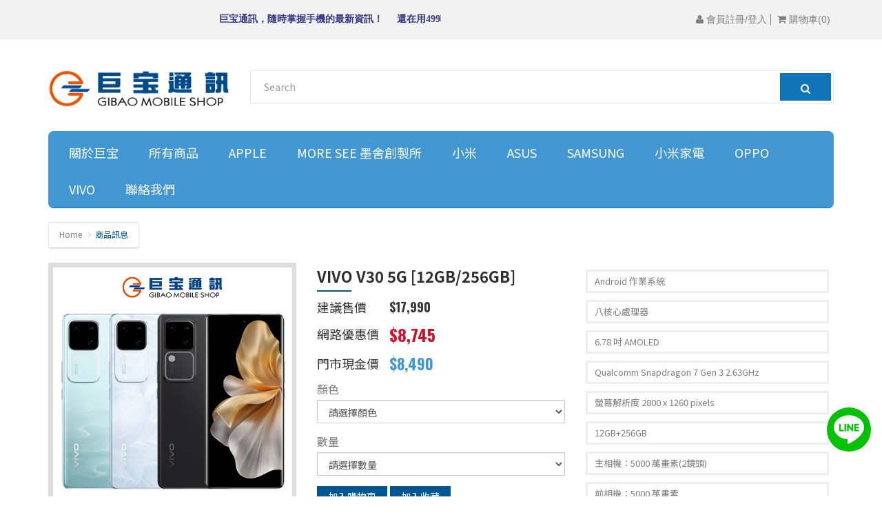

--- FILE ---
content_type: text/html; Charset=UTF-8
request_url: https://www.gibao.com.tw/product_info.asp?id=9548
body_size: 70850
content:

<!DOCTYPE html>
<html lang="en">
<head>
  <title>產品資訊 | 巨宝通訊-高雄最大專業通訊</title>
  <meta name="description" content="Android 作業系統;
八核心處理器;
6.78 吋 AMOLED;
Qualcomm Snapdragon 7 Gen 3 2.63GHz;
螢幕解析度 2800 x 1260 pixels;
12GB+256GB;
主相機：5000 萬畫素(2鏡頭);
前相機：5000 萬畫素;
5000 mAh (固定式);
">
  <meta name="keywords" content="路克,巨宝,巨寶,MIKO,高雄手機,通訊行">
<meta charset="utf-8">
<meta http-equiv="x-ua-compatible" content="ie=edge">
<meta name="viewport" content="width=device-width, initial-scale=1">

<!-- Place favicon.ico in the root directory -->
<link rel="shortcut icon" type="image/x-icon" href="upload/banner/images/220170215102018.PNG">

<!-- google fonts -->
<link href='https://fonts.googleapis.com/css?family=PT+Sans+Narrow:400,700' rel='stylesheet' type='text/css'>
<link href='https://fonts.googleapis.com/css?family=Oswald:400,300,700' rel='stylesheet' type='text/css'>

<!-- all css here -->
<!-- bootstrap v3.3.6 css -->
<link rel="stylesheet" href="css/bootstrap.min.css">
<!-- animate css -->
<link rel="stylesheet" href="css/animate.css">
<!-- jquery-ui.min css -->
<link rel="stylesheet" href="css/jquery-ui.min.css">
<!-- meanmenu css -->
<link rel="stylesheet" href="css/meanmenu.min.css">
<!-- owl.carousel css -->
<link rel="stylesheet" href="css/owl.carousel.css">
<!-- nivo slider CSS -->
<link rel="stylesheet" href="lib/css/nivo-slider.css" type="text/css" />
<link rel="stylesheet" href="lib/css/preview.css" type="text/css" media="screen" />
<!-- font-awesome css -->
<link rel="stylesheet" href="css/font-awesome.min.css">
<!-- style css -->
<link rel="stylesheet" href="https://cdn.linearicons.com/free/1.0.0/icon-font.min.css">
<link rel="stylesheet" href="css/style.css">
<link rel="stylesheet" href="css/member.css">
<link rel="stylesheet" href="css/privcacy.css">
<link rel="stylesheet" href="css/terms.css">
<link rel="stylesheet" href="css/cart-all.css">
<link rel="stylesheet" href="css/vertical.css">
<!-- responsive css -->
<link rel="stylesheet" href="css/responsive.css">
<link href='https://fonts.googleapis.com/earlyaccess/notosanstc.css' rel='stylesheet' type='text/css'>
<!-- modernizr js -->
<script src="js/vendor/modernizr-2.8.3.min.js"></script>
<!--[if lt IE 8]>
<p class="browserupgrade">You are using an <strong>outdated</strong> browser. Please <a href="http://browsehappy.com/">upgrade your browser</a> to improve your experience.</p>
<![endif]-->

<!-- 程式用css -->
<link rel="stylesheet" type="text/css" href="js_bl/append.css"/>
 
</head>
<body>


<div class="header-top-area">
  <div class="container">
    <div class="row">
      <div class="col-lg-12 header-top__wrap">
        <!-- <div class="header-box">
          <i class="fa fa-phone-square"></i>
          <h1>Phone: </h1>
          <p>手機申辦免費諮詢</p>
        </div> -->
        
        <marquee onMouseOver="this.stop()" onMouseOut="this.start()" width="50%" scrollamount="5" style="font-size:14px; font-family:微軟正黑體;font-weight:bold;"><a href="product_list.asp" target="_self">巨宝通訊，隨時掌握手機的最新資訊！</a>&nbsp;&nbsp;&nbsp;&nbsp;&nbsp;<a href="http://www.gibao.com.tw/news_info.asp?id=4058" target="_self">還在用499嗎?  巨宝讓您上網吃到飽 比499還便宜!!!</a>&nbsp;&nbsp;&nbsp;&nbsp;&nbsp;<a href="news_list.asp" target="_self">即日起來巨宝各門市搭配手機專案價，吸收違約金最高18500元！</a>&nbsp;&nbsp;&nbsp;&nbsp;&nbsp;</marquee>
        
        <div class="member-login__wrap">
          <!-- 請程式在會員登入後，將文字顯示成"會員登出" -->
          
            <a href="#" data-toggle="modal" data-target="#member-login"><i class="fa fa-user" aria-hidden="true"></i> 會員註冊/登入</a>
            <a href="#" data-toggle="modal" data-target="#cart-login"><i class="fa fa-shopping-cart" aria-hidden="true"></i> 購物車(<span id="cartNum">0</span>)</a>
          
        </div>
      </div>
    </div>
  </div>
</div>
<div class="header-bottom-area header-bottom-area-2"> 
  <div class="container">
    <div class="row">
      <div class="header-bottom">
        <div class="col-lg-3  col-md-3 col-sm-3 col-xs-12">
          <div class="logo">
            <a title="Boloba" href="index.asp"><img src="upload/banner/images/220170207142810.PNG" alt=""></a>
          </div>
        </div>
        
        <div class="col-lg-9 col-md-9 col-sm-9 col-xs-12">
        
          <form action="product_list.asp" method="get">
            <div id="search" class="input-group">
              <input class="form-control input-lg" type="text" placeholder="Search" name="srch_title">
              <span class="input-group-btn">
                <button class="btn btn-default btn-lg" type="submit">
                  <i class="fa fa-search"></i>
                </button>
              </span>
            </div>
          </form>
        </div>
      </div>
    </div>
  </div>
</div>
<div id="sticker" class="main-menu-area hidden-xs">
  <div class="container">
    <div class="row">
      <div class="col-lg-12 col-md-12">
        <div class="menu-full">
          <div class="main-menu">
            <nav>
              <ul>
                <li><a href="about.asp">關於巨宝</a>
                  <div class="mega-menu mega-three">
                    <span>
                      <a class="mega-menu-title" href="about.asp?id=1">
                        <span class="mega-inner">
                          <i class="fa fa-circle-o mr-10" aria-hidden="true"></i>關於巨宝
                        </span>
                      </a>
                      <a class="mega-menu-title" href="about.asp?id=2">
                        <span class="mega-inner">
                          <i class="fa fa-circle-o mr-10" aria-hidden="true"></i>門市資訊
                        </span>
                      </a>
                      <!-- 新增: 分類連結 -->
                      <a class="mega-menu-title" href="privacy.asp">
                        <span class="mega-inner">
                          <i class="fa fa-circle-o mr-10" aria-hidden="true"></i>隱私條款
                        </span>
                      </a>
                      <a class="mega-menu-title" href="terms.asp">
                        <span class="mega-inner">
                          <i class="fa fa-circle-o mr-10" aria-hidden="true"></i>購物保固須知
                        </span>
                      </a>
                    </span>
                  </div>   
                </li>
                <li><a href="product_list.asp">所有商品</a></li>
                
                <li><a href="product_list.asp?id=123">Apple</a>
                  
                  <div class="mega-menu mega-three">
                    <span>
                      
                      <a class="mega-menu-title" href="product_list.asp?id=185">
                        <span class="mega-inner">
                          <i class="fa fa-circle-o mr-10" aria-hidden="true"></i>手機
                        </span>
                      </a>
                      
                      <a class="mega-menu-title" href="product_list.asp?id=186">
                        <span class="mega-inner">
                          <i class="fa fa-circle-o mr-10" aria-hidden="true"></i>平板
                        </span>
                      </a>
                      
                      <a class="mega-menu-title" href="product_list.asp?id=2237">
                        <span class="mega-inner">
                          <i class="fa fa-circle-o mr-10" aria-hidden="true"></i>手錶
                        </span>
                      </a>
                      
                      <a class="mega-menu-title" href="product_list.asp?id=2285">
                        <span class="mega-inner">
                          <i class="fa fa-circle-o mr-10" aria-hidden="true"></i>配件
                        </span>
                      </a>
                      
                      <a class="mega-menu-title" href="product_list.asp?id=2238">
                        <span class="mega-inner">
                          <i class="fa fa-circle-o mr-10" aria-hidden="true"></i>筆電
                        </span>
                      </a>
                      
                    </span>
                  </div>
                             
                </li>
                
                <li><a href="product_list.asp?id=2293">More See 墨舍創製所</a>
                  
                  <div class="mega-menu mega-three">
                    <span>
                      
                      <a class="mega-menu-title" href="product_list.asp?id=2294">
                        <span class="mega-inner">
                          <i class="fa fa-circle-o mr-10" aria-hidden="true"></i>配件
                        </span>
                      </a>
                      
                    </span>
                  </div>
                             
                </li>
                
                <li><a href="product_list.asp?id=208">小米</a>
                  
                  <div class="mega-menu mega-three">
                    <span>
                      
                      <a class="mega-menu-title" href="product_list.asp?id=2288">
                        <span class="mega-inner">
                          <i class="fa fa-circle-o mr-10" aria-hidden="true"></i>配件
                        </span>
                      </a>
                      
                      <a class="mega-menu-title" href="product_list.asp?id=2289">
                        <span class="mega-inner">
                          <i class="fa fa-circle-o mr-10" aria-hidden="true"></i>手錶
                        </span>
                      </a>
                      
                      <a class="mega-menu-title" href="product_list.asp?id=209">
                        <span class="mega-inner">
                          <i class="fa fa-circle-o mr-10" aria-hidden="true"></i>手機
                        </span>
                      </a>
                      
                      <a class="mega-menu-title" href="product_list.asp?id=2296">
                        <span class="mega-inner">
                          <i class="fa fa-circle-o mr-10" aria-hidden="true"></i>手環
                        </span>
                      </a>
                      
                      <a class="mega-menu-title" href="product_list.asp?id=2287">
                        <span class="mega-inner">
                          <i class="fa fa-circle-o mr-10" aria-hidden="true"></i>平板
                        </span>
                      </a>
                      
                    </span>
                  </div>
                             
                </li>
                
                <li><a href="product_list.asp?id=98">Asus</a>
                  
                  <div class="mega-menu mega-three">
                    <span>
                      
                      <a class="mega-menu-title" href="product_list.asp?id=187">
                        <span class="mega-inner">
                          <i class="fa fa-circle-o mr-10" aria-hidden="true"></i>手機
                        </span>
                      </a>
                      
                      <a class="mega-menu-title" href="product_list.asp?id=2297">
                        <span class="mega-inner">
                          <i class="fa fa-circle-o mr-10" aria-hidden="true"></i>遊戲機
                        </span>
                      </a>
                      
                      <a class="mega-menu-title" href="product_list.asp?id=196">
                        <span class="mega-inner">
                          <i class="fa fa-circle-o mr-10" aria-hidden="true"></i>平板
                        </span>
                      </a>
                      
                      <a class="mega-menu-title" href="product_list.asp?id=2291">
                        <span class="mega-inner">
                          <i class="fa fa-circle-o mr-10" aria-hidden="true"></i>筆電
                        </span>
                      </a>
                      
                    </span>
                  </div>
                             
                </li>
                
                <li><a href="product_list.asp?id=129">Samsung</a>
                  
                  <div class="mega-menu mega-three">
                    <span>
                      
                      <a class="mega-menu-title" href="product_list.asp?id=189">
                        <span class="mega-inner">
                          <i class="fa fa-circle-o mr-10" aria-hidden="true"></i>手機
                        </span>
                      </a>
                      
                      <a class="mega-menu-title" href="product_list.asp?id=198">
                        <span class="mega-inner">
                          <i class="fa fa-circle-o mr-10" aria-hidden="true"></i>平板
                        </span>
                      </a>
                      
                      <a class="mega-menu-title" href="product_list.asp?id=2255">
                        <span class="mega-inner">
                          <i class="fa fa-circle-o mr-10" aria-hidden="true"></i>手環
                        </span>
                      </a>
                      
                      <a class="mega-menu-title" href="product_list.asp?id=2299">
                        <span class="mega-inner">
                          <i class="fa fa-circle-o mr-10" aria-hidden="true"></i>手錶
                        </span>
                      </a>
                      
                    </span>
                  </div>
                             
                </li>
                
                <li><a href="product_list.asp?id=2295">小米家電</a>
                             
                </li>
                
                <li><a href="product_list.asp?id=142">OPPO</a>
                  
                  <div class="mega-menu mega-three">
                    <span>
                      
                      <a class="mega-menu-title" href="product_list.asp?id=190">
                        <span class="mega-inner">
                          <i class="fa fa-circle-o mr-10" aria-hidden="true"></i>手機
                        </span>
                      </a>
                      
                    </span>
                  </div>
                             
                </li>
                
                <li><a href="product_list.asp?id=1228">VIVO</a>
                  
                  <div class="mega-menu mega-three">
                    <span>
                      
                      <a class="mega-menu-title" href="product_list.asp?id=1229">
                        <span class="mega-inner">
                          <i class="fa fa-circle-o mr-10" aria-hidden="true"></i>手機
                        </span>
                      </a>
                      
                    </span>
                  </div>
                             
                </li>
                
                <li><a href="contact.asp">聯絡我們</a></li>
              </ul>
            </nav>
          </div>
        </div>
      </div>
    </div>
  </div>
</div>
<div class="mobile-menu-area visible-xs">
  <div class="container mean-container">
    <div class="row">
      <div class="col-md-12">
        <div class="mobile-menu">
          <div class="mean-push"></div>
            <nav id="dropdown" style="display: none;">
              <ul>
                <li><a href="about.asp">關於巨宝</a>
                  <ul>
                    <li><a href="about.asp?id=1">關於巨宝</a></li>
                    <li><a href="about.asp?id=2">門市資訊</a></li>
                  </ul>
                </li>
                <li><a href="product_list.asp">所有商品</a></li>
                
                <li><a href="product_list.asp?id=123">Apple</a>
                  
                  <ul>
                    
                    <li><a href="product_list.asp?id=185">手機</a>
                    </li>
                    
                    <li><a href="product_list.asp?id=186">平板</a>
                    </li>
                    
                    <li><a href="product_list.asp?id=2237">手錶</a>
                    </li>
                    
                    <li><a href="product_list.asp?id=2285">配件</a>
                    </li>
                    
                    <li><a href="product_list.asp?id=2238">筆電</a>
                    </li>
                    
                  </ul>
                   
                </li>
                
                <li><a href="product_list.asp?id=2293">More See 墨舍創製所</a>
                  
                  <ul>
                    
                    <li><a href="product_list.asp?id=2294">配件</a>
                    </li>
                    
                  </ul>
                   
                </li>
                
                <li><a href="product_list.asp?id=208">小米</a>
                  
                  <ul>
                    
                    <li><a href="product_list.asp?id=2288">配件</a>
                    </li>
                    
                    <li><a href="product_list.asp?id=2289">手錶</a>
                    </li>
                    
                    <li><a href="product_list.asp?id=209">手機</a>
                    </li>
                    
                    <li><a href="product_list.asp?id=2296">手環</a>
                    </li>
                    
                    <li><a href="product_list.asp?id=2287">平板</a>
                    </li>
                    
                  </ul>
                   
                </li>
                
                <li><a href="product_list.asp?id=98">Asus</a>
                  
                  <ul>
                    
                    <li><a href="product_list.asp?id=187">手機</a>
                    </li>
                    
                    <li><a href="product_list.asp?id=2297">遊戲機</a>
                    </li>
                    
                    <li><a href="product_list.asp?id=196">平板</a>
                    </li>
                    
                    <li><a href="product_list.asp?id=2291">筆電</a>
                    </li>
                    
                  </ul>
                   
                </li>
                
                <li><a href="product_list.asp?id=129">Samsung</a>
                  
                  <ul>
                    
                    <li><a href="product_list.asp?id=189">手機</a>
                    </li>
                    
                    <li><a href="product_list.asp?id=198">平板</a>
                    </li>
                    
                    <li><a href="product_list.asp?id=2255">手環</a>
                    </li>
                    
                    <li><a href="product_list.asp?id=2299">手錶</a>
                    </li>
                    
                  </ul>
                   
                </li>
                
                <li><a href="product_list.asp?id=2295">小米家電</a>
                   
                </li>
                
                <li><a href="product_list.asp?id=142">OPPO</a>
                  
                  <ul>
                    
                    <li><a href="product_list.asp?id=190">手機</a>
                    </li>
                    
                  </ul>
                   
                </li>
                
                <li><a href="product_list.asp?id=1228">VIVO</a>
                  
                  <ul>
                    
                    <li><a href="product_list.asp?id=1229">手機</a>
                    </li>
                    
                  </ul>
                   
                </li>
                
                <li><a href="contact.asp">聯絡我們</a></li>
              </ul>
            </nav>
        </div>          
      </div>
    </div>
  </div>
</div>
<div class="single-page-area">
  <div class="container">
    <div class="row">
      <div class="col-lg-12">
        <div class="left-sidebar-title">
          <ul class="page-menu">
            <li><a href="index.asp">Home</a></li>
            <li><a class="active" href="product_info.asp?id=9548">商品訊息</a></li>
          </ul>
        </div>
      </div>
    </div>
    <div class="row">
      <div class="col-lg-4 col-md-4 col-sm-6">

        <div class="zoomWrapper">
          <div class="tab-content">
            
            <div role="tabpanel" class="tab-pane active" id="mobile1">
              <div class="single-pro-tab-img">
                <img class="zoom1" src="upload/product/images/202403131750111.JPG" alt="" data-zoom-image="upload/product/images/202403131750111.JPG">
              </div>
            </div>
            
          </div>
          <!-- Nav tabs -->
          <ul class="single-pro-tab" role="tablist">
            
            <li role="presentation" class='active'>
              <a href="#mobile1" aria-controls="mobile1" role="tab" data-toggle="tab"><img src="upload/product/images/202403131750111.JPG" alt=""></a>
            </li>
            
          </ul>
        </div>
      
      </div>
      <div class="col-lg-4 col-md-4 col-sm-6">
        <div class="product-details">
          <div class="product-content product_list">
            <h2><a class="prod_title" href="#9548">VIVO V30 5G [12GB/256GB]</a></h2>
            <!-- ↓↓↓ 原本的售價欄位 ↓↓↓ -->
            <!-- <div class="pro-price">
              <ul>
                
                <li>
                  <span class="mr-5 word">售價</span>
                  
                    <span class="new-price">17990</span>
                  
                </li>
                
              </ul>
            </div> -->
            <!-- ↑↑↑ 原本的售價欄位 End ↑↑↑ -->
            <!-- ↓↓↓ 新增/修改: 價格欄位 ↓↓↓-->
            <div class="pro-price">
              <ul>
                <li>
                  <span class="mr-5 word">建議售價</span>
                  
                  <span class="price ori-price">$17,990</span>
                </li>
                <li>
                  <span class="mr-5 word">網路優惠價</span>
                  
                  <span class="pdprice price online-price">$8,745</span>
                </li>
                <li>
                  <span class="mr-5 word">門市現金價</span>
                  
                  <span class="price shop-price">$8,490</span>
                  
                </li>
              </ul>
            </div>
            <!-- ↑↑↑ 新增/修改: 價格欄位 End ↑↑↑ -->
            <!-- ↓↓↓ 新增: 規格欄位 ↓↓↓-->
            <div class="pro-cart__wrap">
              <form action="#" method="post" id="">
                
                <div class="pro-select specEdit">
                  <label for="pro-color">顏色</label>
                  <select name="pro-color" id="pro-color" class="form-control edit_spec">
                    <option class="noSizeQty" value="" disabled selected>請選擇顏色</option>
                    
                      <option value="3208">花似錦</option>
                    
                      <option value="3209">青澈</option>
                    
                      <option value="3210">玄黑</option>
                    
                  </select>
                </div>
                
                <div class="pro-select">
                  <label for="pro-num">數量</label>
                  
                    <select name="pro-num" id="pro-num" class="form-control amount addCarts">
                      <option value="" disabled selected>請選擇數量</option>
                      <!-- 限購一台, 所以數字僅呈現1 -->
                      <option value="1">1</option>
                    </select>
                    <!-- 售完時，顯示以下, 連結要連至關於巨宝的"門市資訊" -->
                    <div class="pro-sold-out__wrap noAmount" style="display: none;">
                      <p>請洽<a href="about.asp?id=2">巨宝門市</a>詢問</p>
                    </div>
                  
                </div>
                
                  <div class="pro-cart_btn addCarts">
                    
                    <a class="addCart" href="?id=9548">加入購物車</a>
                    
                    <a href="?id=9548" class="addWish">加入收藏</a>
                    <input type="hidden" class="pid" value="9548" />
                  </div>
                
              </form>
            </div>
            <!-- ↑↑↑ 新增: 規格欄位 End ↑↑↑ -->
          </div>
          <div class="product-reveiw mt-20">
            
          </div>
        </div>
      </div>
      <div class="col-lg-4 col-md-4 col-sm-12 icon">
        
        <ul>
          
          <li>Android 作業系統</li>
          
          <li>
八核心處理器</li>
          
          <li>
6.78 吋 AMOLED</li>
          
          <li>
Qualcomm Snapdragon 7 Gen 3 2.63GHz</li>
          
          <li>
螢幕解析度 2800 x 1260 pixels</li>
          
          <li>
12GB+256GB</li>
          
          <li>
主相機：5000 萬畫素(2鏡頭)</li>
          
          <li>
前相機：5000 萬畫素</li>
          
          <li>
5000 mAh (固定式)</li>
          
          <li>
</li>
          
        </ul>
        
      </div>
      <!-- ↓↓↓ 202503新增編輯器 ↓↓↓ -->
      <div class="col-lg-12 col-md-12 col-sm-12 mt-20">
        <div class="product-reveiw">
          
        </div>
      </div>
      <!-- ↑↑↑ 202503新增編輯器 ↑↑↑ -->
      <div class="col-lg-12 col-md-12 col-sm-12 mt-20">
        <div class="panel panel-default">
          <div class="panel-heading">
            <h4 class="check-title">
              <a data-toggle="collapse" class="active" data-parent="#accordion" href="#checkut1">
                資費方案說明
                <span class="lnr lnr-chevron-down ml-10"></span>
              </a>
            </h4>
          </div>
          
          <div id="checkut1" class="panel-collapse collapse in">
            <div class="panel-body">
              <div class="row">
                <div class="col-lg-12 col-sm-12">
                  <div class="product-details">
                    <div class="product-content">
                      
                      <form action="prodinfo-add.asp" method="post" id="info-form" novalidate="novalidate">
                        
                        <div class="col-md-4">
                          <h3>專案</h3>
                          <select class="form-control" name="msg_project">
                            <!-- <option value="0">不搭專案</option> -->
                            <option value="1" >新辦</option>
                            <option value="2" >續約</option>
                            <option value="3" >門號可攜</option>
                          </select>
                        </div>
                        
                        <div class="col-md-4">
                          <h3>電信</h3>
                          <select class="form-control" name="msg_product" id="msg_product">
                            <option value="">選擇電信</option>
                            
                            <option value="123" >中華電信</option>
                            
                            <option value="125" >遠傳電信</option>
                            
                            <option value="98" >台灣大哥大</option>
                            
                          </select>
                        </div>

                        <div class="col-md-4">
                          <h3>資費方案</h3>
                          <select class="form-control" name="msg_program" id="msg_program">
                            
                              <option value="">選擇方案</option>
                            
                          </select>
                        </div>
                        <div class="col-md-12">
                            <input type="hidden" name="m_id" id="m_id" value="9548">
                            <button class="custom-button" value="submit" type="submit">
                              <span>詢價</span>
                            </button>
                        </div>
                      </form>
                      
                    </div>
                  </div>
                </div>
              </div>                  
            </div>
          </div>
        </div>
      </div>
    </div>
    <div class="row">
      <div class="container" style="overflow-x: auto;">
        
        <h2 class="product">資費價格</h2>
        
        <div class="col-lg-12">
          <div class="product-description-tab mt-10 mb-20">
            <!-- tab bar -->
            <ul class="nav nav-tabs" role="tablist" style="min-width: 900px">

              
              <li class='active'><a href="#product-1" data-toggle="tab">中華電信</a></li>
              
              <li ><a href="#product-2" data-toggle="tab">遠傳電信</a></li>
              
              <li ><a href="#product-3" data-toggle="tab">台灣大哥大</a></li>
              
            </ul>
            <!-- Tab Content -->
            <div class="tab-content table-responsive" style="min-width: 900px">
              
              <div class="tab-pane active" id="product-1">
                <table class="table table-bordered table-striped table-row-view">
                  <thead>
                    <tr>
                      <th class="text-center">資費名稱</th>
                      <th class="text-center">合約內容</th>
                      <th class="text-center" nowrap="">新辦</th>
                      <th class="text-center" nowrap="">續約</th>
                      <th class="text-center" nowrap="">門號可攜</th>
                    </tr>
                  </thead>
                  <tbody>
                      
                      <tr>
                        <td data-title="資費名稱">5G-精采5G-1399(30)</td>
                        <td data-title="">●傳輸量：	5g吃到飽		○通話：	網內免費，網外110分鐘，市話110分鐘
                        </td>
                        
                        <td data-title="新辦" class="text-center">
                          <span class="text-imp">$ 特價</span>
                        </td>
                        <td data-title="續約" class="text-center">
                          <span class="text-imp">$ 特價</span>
                        </td>
                        <td data-title="門號可攜" class="text-center">
                          <span class="text-imp">$ 0</span>
                        </td>
                        
                      </tr>
                      
                      <tr>
                        <td data-title="資費名稱">5G-精采5G-1199(30)</td>
                        <td data-title="">●傳輸量：	100GB量到降速50Mbps		○通話：	網內免費，網外80分鐘，市話80分鐘  
                        </td>
                        
                        <td data-title="新辦" class="text-center">
                          <span class="text-imp">$ 特價</span>
                        </td>
                        <td data-title="續約" class="text-center">
                          <span class="text-imp">$ 特價</span>
                        </td>
                        <td data-title="門號可攜" class="text-center">
                          <span class="text-imp">$ 0</span>
                        </td>
                        
                      </tr>
                      
                      <tr>
                        <td data-title="資費名稱">5G-精采5G-999(30)</td>
                        <td data-title="">●傳輸量：	60GB量到降速50Mbps吃到飽		○通話：	網內免費，網外60分鐘，市話60分鐘  
                        </td>
                        
                        <td data-title="新辦" class="text-center">
                          <span class="text-imp">$ 特價</span>
                        </td>
                        <td data-title="續約" class="text-center">
                          <span class="text-imp">$ 特價</span>
                        </td>
                        <td data-title="門號可攜" class="text-center">
                          <span class="text-imp">$ 0</span>
                        </td>
                        
                      </tr>
                      
                      <tr>
                        <td data-title="資費名稱">5G-精采5G-799(30)</td>
                        <td data-title="">●傳輸量： 36GB量到降速21M吃到飽  ○通話： 網內前10分鐘免費，網外45分鐘，市話60分
                        </td>
                        
                        <td data-title="新辦" class="text-center">
                          <span class="text-imp">$ 特價</span>
                        </td>
                        <td data-title="續約" class="text-center">
                          <span class="text-imp">$ 特價</span>
                        </td>
                        <td data-title="門號可攜" class="text-center">
                          <span class="text-imp">$ 1490</span>
                        </td>
                        
                      </tr>
                      
                      <tr>
                        <td data-title="資費名稱">5G-精采5G-599(30)</td>
                        <td data-title="">●傳輸量： 24GB量到降速12M吃到飽  ○通話： 網內前5分鐘免費，網外30分鐘，市話45分
                        </td>
                        
                        <td data-title="新辦" class="text-center">
                          <span class="text-imp">$ 特價</span>
                        </td>
                        <td data-title="續約" class="text-center">
                          <span class="text-imp">$ 特價</span>
                        </td>
                        <td data-title="門號可攜" class="text-center">
                          <span class="text-imp">$ 4990</span>
                        </td>
                        
                      </tr>
                      
                      <tr>
                        <td data-title="資費名稱">4G-大4G-699(30)</td>
                        <td data-title="">●傳輸量： 4G吃到飽  ○通話： 網內前10分鐘免費，網外40分鐘，市話15分
                        </td>
                        
                        <td data-title="新辦" class="text-center">
                          <span class="text-imp">$ 特價</span>
                        </td>
                        <td data-title="續約" class="text-center">
                          <span class="text-imp">$ 特價</span>
                        </td>
                        <td data-title="門號可攜" class="text-center">
                          <span class="text-imp">$ 6490</span>
                        </td>
                        
                      </tr>
                      
                      <tr>
                        <td data-title="資費名稱">4G-大4G-398(30)</td>
                        <td data-title="">●傳輸量： 6GB ○通話： 網內免費，網外20分鐘，市話15分鐘
                        </td>
                        
                        <td data-title="新辦" class="text-center">
                          <span class="text-imp">$ 特價</span>
                        </td>
                        <td data-title="續約" class="text-center">
                          <span class="text-imp">$ 特價</span>
                        </td>
                        <td data-title="門號可攜" class="text-center">
                          <span class="text-imp">$ 7490</span>
                        </td>
                        
                      </tr>
                      
                  </tbody>
                </table>
              </div>
              
              <div class="tab-pane " id="product-2">
                <table class="table table-bordered table-striped table-row-view">
                  <thead>
                    <tr>
                      <th class="text-center">資費名稱</th>
                      <th class="text-center">合約內容</th>
                      <th class="text-center" nowrap="">新辦</th>
                      <th class="text-center" nowrap="">續約</th>
                      <th class="text-center" nowrap="">門號可攜</th>
                    </tr>
                  </thead>
                  <tbody>
                      
                      <tr>
                        <td data-title="資費名稱">5G-心5G-1399(30)</td>
                        <td data-title="">●傳輸量：	吃到飽		○通話：	網內免費，網外220分鐘

                        </td>
                        
                        <td data-title="新辦" class="text-center">
                          <span class="text-imp">$ 特價</span>
                        </td>
                        <td data-title="續約" class="text-center">
                          <span class="text-imp">$ 特價</span>
                        </td>
                        <td data-title="門號可攜" class="text-center">
                          <span class="text-imp">$ 0</span>
                        </td>
                        
                      </tr>
                      
                      <tr>
                        <td data-title="資費名稱">5G-心5G-1199(30)</td>
                        <td data-title="">●傳輸量：	吃到飽	超過100G降速50Mbps	○通話：	網內免費，網外160分鐘

                        </td>
                        
                        <td data-title="新辦" class="text-center">
                          <span class="text-imp">$ 特價</span>
                        </td>
                        <td data-title="續約" class="text-center">
                          <span class="text-imp">$ 特價</span>
                        </td>
                        <td data-title="門號可攜" class="text-center">
                          <span class="text-imp">$ 0</span>
                        </td>
                        
                      </tr>
                      
                      <tr>
                        <td data-title="資費名稱">5G-心5G-999(30)</td>
                        <td data-title="">●傳輸量：	吃到飽	超過60G降速50Mbps	○通話：	網內免費，網外120分鐘

                        </td>
                        
                        <td data-title="新辦" class="text-center">
                          <span class="text-imp">$ 特價</span>
                        </td>
                        <td data-title="續約" class="text-center">
                          <span class="text-imp">$ 特價</span>
                        </td>
                        <td data-title="門號可攜" class="text-center">
                          <span class="text-imp">$ 0</span>
                        </td>
                        
                      </tr>
                      
                      <tr>
                        <td data-title="資費名稱">5G-心5G-799(30)</td>
                        <td data-title="">●傳輸量：	36G量到降速21Mbps 	○通話：	網內免費，網外90分鐘

                        </td>
                        
                        <td data-title="新辦" class="text-center">
                          <span class="text-imp">$ 特價</span>
                        </td>
                        <td data-title="續約" class="text-center">
                          <span class="text-imp">$ 特價</span>
                        </td>
                        <td data-title="門號可攜" class="text-center">
                          <span class="text-imp">$ 490</span>
                        </td>
                        
                      </tr>
                      
                      <tr>
                        <td data-title="資費名稱">5G-心5G-599(30)</td>
                        <td data-title="">●傳輸量：	24G量到降速12Mbps		○通話：	網內免費，網外60分鐘

                        </td>
                        
                        <td data-title="新辦" class="text-center">
                          <span class="text-imp">$ 特價</span>
                        </td>
                        <td data-title="續約" class="text-center">
                          <span class="text-imp">$ 特價</span>
                        </td>
                        <td data-title="門號可攜" class="text-center">
                          <span class="text-imp">$ 3990</span>
                        </td>
                        
                      </tr>
                      
                      <tr>
                        <td data-title="資費名稱">4G-新絕配-399(30)</td>
                        <td data-title="">●傳輸量：	6G	，前3月吃到飽	○通話：	網內免費，網外20分鐘

                        </td>
                        
                        <td data-title="新辦" class="text-center">
                          <span class="text-imp">$ 特價</span>
                        </td>
                        <td data-title="續約" class="text-center">
                          <span class="text-imp">$ 特價</span>
                        </td>
                        <td data-title="門號可攜" class="text-center">
                          <span class="text-imp">$ 6490</span>
                        </td>
                        
                      </tr>
                      
                      <tr>
                        <td data-title="資費名稱">4G-青春無價-388(30)</td>
                        <td data-title="">●傳輸量：	5G	，前6月吃到飽	○通話：	網內前3分鐘免費，網內30分鐘，網外30分鐘，市話40分鐘

                        </td>
                        
                        <td data-title="新辦" class="text-center">
                          <span class="text-imp">$ 特價</span>
                        </td>
                        <td data-title="續約" class="text-center">
                          <span class="text-imp">$ 特價</span>
                        </td>
                        <td data-title="門號可攜" class="text-center">
                          <span class="text-imp">$ 5490</span>
                        </td>
                        
                      </tr>
                      
                  </tbody>
                </table>
              </div>
              
              <div class="tab-pane " id="product-3">
                <table class="table table-bordered table-striped table-row-view">
                  <thead>
                    <tr>
                      <th class="text-center">資費名稱</th>
                      <th class="text-center">合約內容</th>
                      <th class="text-center" nowrap="">新辦</th>
                      <th class="text-center" nowrap="">續約</th>
                      <th class="text-center" nowrap="">門號可攜</th>
                    </tr>
                  </thead>
                  <tbody>
                      
                      <tr>
                        <td data-title="資費名稱">5G-1399(30)</td>
                        <td data-title="">●傳輸量：	5G吃到飽		○通話：	網內免費，網外220分鐘


                        </td>
                        
                        <td data-title="新辦" class="text-center">
                          <span class="text-imp">$ 特價</span>
                        </td>
                        <td data-title="續約" class="text-center">
                          <span class="text-imp">$ 特價</span>
                        </td>
                        <td data-title="門號可攜" class="text-center">
                          <span class="text-imp">$ 0</span>
                        </td>
                        
                      </tr>
                      
                      <tr>
                        <td data-title="資費名稱">5G-1199(30)</td>
                        <td data-title="">●傳輸量：	超過100G降速50Mbps	○通話：	網內免費，網外160分鐘

                        </td>
                        
                        <td data-title="新辦" class="text-center">
                          <span class="text-imp">$ 特價</span>
                        </td>
                        <td data-title="續約" class="text-center">
                          <span class="text-imp">$ 特價</span>
                        </td>
                        <td data-title="門號可攜" class="text-center">
                          <span class="text-imp">$ 0</span>
                        </td>
                        
                      </tr>
                      
                      <tr>
                        <td data-title="資費名稱">5G-999(30)</td>
                        <td data-title="">●傳輸量：	超過60G降速50Mbps	○通話：	網內免費，網外120分鐘

                        </td>
                        
                        <td data-title="新辦" class="text-center">
                          <span class="text-imp">$ 特價</span>
                        </td>
                        <td data-title="續約" class="text-center">
                          <span class="text-imp">$ 特價</span>
                        </td>
                        <td data-title="門號可攜" class="text-center">
                          <span class="text-imp">$ 0</span>
                        </td>
                        
                      </tr>
                      
                      <tr>
                        <td data-title="資費名稱">5G-799(30)</td>
                        <td data-title="">●傳輸量：	36G量到降速21Mbps	 ○通話：	網內免費，網外90分鐘
                        </td>
                        
                        <td data-title="新辦" class="text-center">
                          <span class="text-imp">$ 特價</span>
                        </td>
                        <td data-title="續約" class="text-center">
                          <span class="text-imp">$ 特價</span>
                        </td>
                        <td data-title="門號可攜" class="text-center">
                          <span class="text-imp">$ 990</span>
                        </td>
                        
                      </tr>
                      
                      <tr>
                        <td data-title="資費名稱">5G-599(30)</td>
                        <td data-title="">●傳輸量：	24G量到降速12Mbps	○通話：    網內免費，網外60分鐘

                        </td>
                        
                        <td data-title="新辦" class="text-center">
                          <span class="text-imp">$ 特價</span>
                        </td>
                        <td data-title="續約" class="text-center">
                          <span class="text-imp">$ 特價</span>
                        </td>
                        <td data-title="門號可攜" class="text-center">
                          <span class="text-imp">$ 4490</span>
                        </td>
                        
                      </tr>
                      
                      <tr>
                        <td data-title="資費名稱">4G-學生好Young-388(30)</td>
                        <td data-title="">●傳輸量：	6G	，前6月吃到飽	○通話：	網內免費，網外30分鐘
                        </td>
                        
                        <td data-title="新辦" class="text-center">
                          <span class="text-imp">$ 特價</span>
                        </td>
                        <td data-title="續約" class="text-center">
                          <span class="text-imp">$ 特價</span>
                        </td>
                        <td data-title="門號可攜" class="text-center">
                          <span class="text-imp">$ 5490</span>
                        </td>
                        
                      </tr>
                      
                  </tbody>
                </table>
              </div>
              
            </div>
          </div>
        </div>
      </div>
      <div class="col-md-12">
        <h2 class="product">問與答</h2>
        <table class="table table-bordered" border="0" cellpadding="0" width="745" id="table15" bordercolor="#FFFFFF" cellspacing="0">
          
          <tbody>
            <tr>
              <td align="center">目前沒有資料</td>
            </tr>
          </tbody>
          
        </table>

        <div class="send_mail">
          <div class="section_title">
            <h4>我要發問</h4>
          </div>
          <form action="prodqa-add.asp" method="post" id="qa-form" novalidate="novalidate">
              <input type="text" name="msg_name" placeholder="姓名 *" class="required" style="margin-bottom:10px;">
              <input type="text" name="msg_email" placeholder="連絡方式" style="width:50%;height:40px;margin-bottom:10px;">
              <textarea name="msg_content" cols="30" rows="5" placeholder="留言內容" required="" style="width:100%;margin-bottom:10px;"></textarea>
              <input type="Rndno" name="Rndno" id="Rndno" placeholder="驗證碼 *" class="required Rndno" maxlength="4">
              <img src="captcha/captcha.asp" id="captcha" class="captcha code mr-10" alt="驗證碼，看不清楚？請點擊刷新驗證碼" title="驗證碼，看不清楚？請點擊刷新驗證碼" width="120" >
              <input type="hidden" name="p_id" value="9548">
              <div class="col-md-12">
              <button class="custom-button" value="submit" type="submit">
              <span>送出</span>
              </button>
            </div>
          </form>
          <div id="message" style="display: none;">您的提問已送出
          </div>
        </div>
      </div>
    </div>
  </div>
</div>
<!-- footer start-->

<!-- footer start-->
<footer>
  <!-- footer-middle-area start-->
  <div class="footer-middle-area">
    <div class="container">
      <div class="row">
        <div class="col-lg-4 col-md-2 col-sm-2  col-md-offset-0  col-xs-12">
          <div class="footer-menu">
            <div class="logo mb-20">
            <a title="Boloba" href="index.asp"><img src="upload/banner/images/220170207142810.PNG" alt=""></a>
          </div>
            <p>價格實在 值得信賴</p>
          </div>
        </div>
        <div class="col-lg-2 col-md-2 col-sm-2  col-md-offset-0  col-xs-12">
          <div class="footer-menu">
            <h2 class="footer-menu-title">關於巨宝</h2>
            <ul>
              
              <li><a href="about.asp?id=1">關於巨宝</a></li>
              
              <li><a href="about.asp">門市據點</a></li>
              <!-- 新增: 分類連結 -->
              <li><a href="privacy.asp">隱私條款</a></li>
              <li><a href="terms.asp">購物保固須知</a></li>
            </ul>
          </div>
        </div>
        <div class="col-lg-2 col-md-2 col-sm-2 col-xs-12 ">
          <div class="footer-menu">
            <h2 class="footer-menu-title">最新消息</h2>
            
            <ul>
              
              <li><a href="news_list.asp?id=2">優惠活動</a></li>
              
              <li><a href="news_list.asp?id=5">公司訊息</a></li>
              
            </ul>
            
          </div>
        </div>
        <div class="col-lg-4 col-md-6 col-sm-5 col-xs-12">
          <div class="footer-contact">
            <h2 class="footer-menu-title">熱門品牌</h2>
            
            <ul>
              
              <li><a href="product_list.asp?id=123">Apple</a></li>
              
              <li><a href="product_list.asp?id=2293">More See 墨舍創製所</a></li>
              
              <li><a href="product_list.asp?id=208">小米</a></li>
              
              <li><a href="product_list.asp?id=98">Asus</a></li>
              
              <li><a href="product_list.asp?id=129">Samsung</a></li>
              
              <li><a href="product_list.asp?id=2295">小米家電</a></li>
              
              <li><a href="product_list.asp?id=142">OPPO</a></li>
              
              <li><a href="product_list.asp?id=1228">VIVO</a></li>
              
              <li><a href="product_list.asp?id=1236">Google</a></li>
              
              <li><a href="product_list.asp?id=125">HTC</a></li>
              
              <li><a href="product_list.asp?id=1234">Realme</a></li>
              
              <li><a href="product_list.asp?id=210">MOTO</a></li>
              
              <li><a href="product_list.asp?id=205">POCO</a></li>
              
              <li><a href="product_list.asp?id=162">SONY</a></li>
              
            </ul> 
                     
          </div>
        </div>
      </div>
    </div>
  </div>
  <!-- footer-middle-area end-->
</footer>
<!--footer end-->
<a href="line://ti/p/%40voc0399i" class="linebtn"><img src="img/line.jpg"></a>

<!-- ↓↓↓ 新增: 會員登入彈窗 ↓↓↓ -->
<!-- 未登入彈窗 -->
<div class="modal fade login__modal" id="cart-login" tabindex="-1" role="dialog" aria-hidden="true">
  <div class="modal-dialog" role="document">
    <div class="modal-content">
      <div class="modal-header">
        <button type="button" class="close" data-dismiss="modal" aria-label="Close">
          <span aria-hidden="true"><i class="fa fa-times"></i></span>
        </button>
        <div class="title">您還沒登入哦！</div>
        <a href="order_cart.asp"><i class="fa fa-arrow-right" aria-hidden="true"></i> 不登入直接購買</a>
      </div>
      <div class="modal-body">
        <div class="tx">
          <div>使用官網帳號登入</div>
        </div>
        <!-- 帳密未填notice-block加上show 就會出現提醒樣式 -->
        <div class="notice-block">
          <i class="fa fa-exclamation-circle"></i>帳號密碼不正確，請再檢查一下
        </div>
        <!-- form表單 -->
        <form id="fmemberclogin" action="member-login.asp">
          <div class="edit-list">
            <input name="user_email" type="email" placeholder="*帳號 (E-mail)" class="modal-account">
          </div>
          <div class="edit-list">
            <input name="m_passwd" type="password" placeholder="*密碼 (6~10碼英文或數字)" class="modal-psw">
          </div>
          <div class="edit-list">
            <input name="captcha" type="text" placeholder="*驗證碼" class="modal-captcha" maxlength="4">
            <img src="captcha/captcha.asp" class="modal-captcha-img captcha">
          </div>
          <!-- 帳密皆輸入 可點 -->
          <button type="button" value="submit" class="lezada-button lezada-button--medium run-btn memberclogin">登入</button>
          <!-- 帳或密無輸入 不能點 -->
          <button type="button" value="submit" class="lezada-button lezada-button--medium no-run-btn">登入</button>
        </form>
      </div>
      <div class="modal-footer">
        <div class="other-link">
          <a data-toggle="modal" data-target="#forget-sendpw" class="forget-sendpw">忘記密碼</a>
          <span>/</span>
          <a data-toggle="modal" data-target="#member-register" class="member-register">會員註冊</a>
        </div>
      </div>
    </div>
  </div>
</div>
<!-- 登入彈窗 -->
<div class="modal fade login__modal member" id="member-login" tabindex="-1" role="dialog" aria-hidden="true">
  <div class="modal-dialog" role="document">
    <div class="modal-content">
      <div class="modal-header">
        <button type="button" class="close" data-dismiss="modal" aria-label="Close">
          <span aria-hidden="true"><i class="fa fa-times"></i></span>
        </button>
        <div class="title">會員登入</div>
      </div>
      <div class="modal-body">
        <div class="tx">
          <div>使用官網帳號登入</div>
        </div>
        <!-- 帳密未填notice-block加上show 就會出現提醒樣式 -->
        <div class="notice-block">
          <i class="fa fa-exclamation-circle"></i>帳號密碼不正確，請再檢查一下
        </div>
        <!-- form表單 -->
        <form id="fmemberlogin" action="member-login.asp">
          <div class="edit-list">
            <input type="email" name="user_email" placeholder="*帳號 (E-mail)" class="modal-account">
          </div>
          <div class="edit-list">
            <input type="password" name="m_passwd" placeholder="*密碼 (6~10碼英文或數字)" class="modal-psw">
          </div>
          <div class="edit-list">
            <input type="text" name="captcha" placeholder="*驗證碼" class="modal-captcha" maxlength="4">
            <img src="captcha/captcha.asp" class="modal-captcha-img captcha">
          </div>
          <!-- 帳密皆輸入 可點 -->
          <button type="button" value="submit" class="lezada-button lezada-button--medium run-btn memberlogin">登入</button>
          <!-- 帳或密無輸入 不能點 -->
          <button type="button" value="submit" class="lezada-button lezada-button--medium no-run-btn">登入</button>
        </form>
      </div>
      <div class="modal-footer">
        <div class="other-link">
          <a data-toggle="modal" data-target="#forget-sendpw" class="forget-sendpw">忘記密碼</a>
          <span>/</span>
          <a data-toggle="modal" data-target="#member-register" class="member-register">會員註冊</a>
        </div>
      </div>
    </div>
  </div>
</div>
<!-- 註冊彈窗 -->
<div class="modal fade login__modal" id="member-register" tabindex="-1" role="dialog" aria-hidden="true">
  <div class="modal-dialog" role="document">
    <div class="modal-content">
      <div class="modal-header">
        <button type="button" class="close" data-dismiss="modal" aria-label="Close">
          <span aria-hidden="true"><i class="fa fa-times"></i></span>
        </button>
        <div class="title">會員註冊</div>
      </div>
      <div class="modal-body">
        <div class="tx">
          <div>註冊新帳號</div>
        </div>
        <!-- 帳密未填notice-block加上show 就會出現提醒樣式 -->
        <div class="notice-block">
          <i class="fa fa-exclamation-circle"></i>帳號密碼不正確，請再檢查一下
        </div>
        <!-- form表單 -->
        <form id="fmemberadd" action="member-add.asp">
          <div class="edit-list">
            <div class="title">帳號*</div>
            <input type="text" name="user_email" placeholder="E-mail" class="modal-account modal-account__js">
          </div>
          <div class="edit-list">
            <div class="title">密碼*</div>
            <input type="password" name="m_passwd" placeholder="6~10碼英文或數字" class="modal-psw">
          </div>
          <div class="edit-list">
            <div class="title">驗證碼*</div>
            <input type="text" name="captcha" placeholder="驗證碼" class="modal-captcha captcha" maxlength="4">
            <img src="captcha/captcha.asp" class="modal-captcha-img captcha">
          </div>
          <div class="terms">確認註冊後，表示您已詳閱我們的<a href="privacy.asp" target="_blank" class="red">隱私條款</a></div>
          <!-- 帳密皆輸入 可點 -->
          <button type="button" value="submit" class="lezada-button lezada-button--medium run-btn memberadd">確認送出</button>
          <!-- 帳或密無輸入 不能點 -->
          <button type="button" value="submit" class="lezada-button lezada-button--medium no-run-btn">確認送出</button>
        </form>
      </div>
      <div class="modal-footer">
        <div class="other-link">
          <div>已經有帳號了？<a class="red member-login" data-toggle="modal" data-target="#member-login">馬上登入</a></div>
        </div>
      </div>
    </div>
  </div>
</div>
<!-- 忘記密碼彈窗 -->
<div class="modal fade login__modal forget" id="forget-sendpw" tabindex="-1" role="dialog" aria-hidden="true">
  <div class="modal-dialog" role="document">
    <div class="modal-content">
      <div class="modal-header">
        <button type="button" class="close" data-dismiss="modal" aria-label="Close">
          <span aria-hidden="true"><i class="fa fa-times"></i></span>
        </button>
        <div class="title">重設密碼</div>
        <span class="modal-txt">我們會發送信件至Email，<br>點擊信件中的連結以重設密碼</span>
      </div>
      <div class="modal-body">
        <!-- 帳密未填notice-block加上show 就會出現提醒樣式 -->
        <div class="notice-block">
          <i class="fa fa-exclamation-circle"></i>帳號不正確，請再檢查一下
        </div>
        <!-- form表單 -->
        <form id="fmemberforget" action="send_memberCode.asp">
          <div class="edit-list">
            <input type="text" name="user_email" placeholder="*帳號 (E-mail)" class="modal-account1">
          </div>
          <div class="edit-list">
            <input type="text" name="captcha" placeholder="*驗證碼" class="modal-captcha" maxlength="4">
            <img src="captcha/captcha.asp" class="modal-captcha-img captcha">
          </div>
          <input type="hidden" name="forget" value="true">
          <!-- 帳密皆輸入 可點 -->
          <button type="button" value="submit" class="lezada-button lezada-button--medium run-btn-1 memberforget">送出驗證信</button>
          <!-- 帳或密無輸入 不能點 -->
          <button type="button" value="submit" class="lezada-button lezada-button--medium no-run-btn-1">送出驗證信</button>
        </form>
      </div>
      <div class="modal-footer">
        <div class="other-link">
          <a class="member-login" data-toggle="modal" data-target="#member-login">會員登入</a>
          <span>/</span>
          <a data-toggle="modal" data-target="#member-register" class="member-register">會員註冊</a>
        </div>
      </div>
    </div>
  </div>
</div>
<!-- ↑↑↑ 會員登入彈窗End ↑↑↑ -->



<!--footer end-->
  <!-- all js here -->
  <!-- all js here -->
<!-- jquery latest version -->
<script src="js/vendor/jquery-1.12.0.min.js"></script>
<!-- bootstrap js -->
<script src="js/bootstrap.min.js"></script>
<!-- nivo slider js-->       
<script src="lib/js/jquery.nivo.slider.js" type="text/javascript"></script>
<script src="lib/home.js" type="text/javascript"></script>
<!-- owl.carousel js -->
<script src="js/owl.carousel.min.js"></script>
<!-- meanmenu js -->
<script src="js/jquery.meanmenu.js"></script>
<!-- jquery-ui js -->
<script src="js/jquery-ui.min.js"></script>
<!-- elevateZoom js -->
<script src="js/jquery.elevateZoom-3.0.8.min.js"></script>	
<!-- wow js -->
<script src="js/wow.min.js"></script>
<!-- plugins js -->
<script src="js/plugins.js"></script>
<!-- main js -->
<script src="js/main.js"></script>
<!-- cart js -->
<script src="js/cart-all.js"></script>
<script>
	jQuery(document).ready(function($) {
		//加入會員
		$(".memberadd").click(function(){
			var user_email = $("#fmemberadd").find("input[name='user_email']").val();
			var m_passwd = $("#fmemberadd").find("input[name='m_passwd']").val();
			var captcha = $("#fmemberadd").find("input[name='captcha']").val();
			$.post("member-add.asp",{"user_email":user_email,"m_passwd":m_passwd,"Rndno":captcha},function(data){
				if(data != '成功') {
					$("#fmemberadd").parents(".modal-body").find(".notice-block").text(data+'，請再檢查一下').addClass("show");
				}else{
					document.location.href="register_ok.asp"
				}
			});
	    return false;
	  });
	});
	//登入會員
	$(".memberlogin").click(function(){
		var user_email = $("#fmemberlogin").find("input[name='user_email']").val();
		var m_passwd = $("#fmemberlogin").find("input[name='m_passwd']").val();
		var captcha = $("#fmemberlogin").find("input[name='captcha']").val();
		$.post("member-login.asp",{"user_email":user_email,"m_passwd":m_passwd,"Rndno":captcha},function(data){
			if(data != '成功') {
				$("#fmemberlogin").parents(".modal-body").find(".notice-block").text(data+'，請再檢查一下').addClass("show");
			}else{
				document.location.href="member.asp"
			}
		});
    return false;
  });
  //未登入會員
	$(".memberclogin").click(function(){
		var user_email = $("#fmemberclogin").find("input[name='user_email']").val();
		var m_passwd = $("#fmemberclogin").find("input[name='m_passwd']").val();
		var captcha = $("#fmemberclogin").find("input[name='captcha']").val();
		$.post("member-login.asp",{"user_email":user_email,"m_passwd":m_passwd,"Rndno":captcha},function(data){
			if(data != '成功') {
				$("#fmemberclogin").parents(".modal-body").find(".notice-block").text(data+'，請再檢查一下').addClass("show");
			}else{
				document.location.href="member.asp"
			}
		});
    return false;
  });
  //忘記密碼
	$(".memberforget").click(function(){
		var user_email = $("#fmemberforget").find("input[name='user_email']").val();
		var forget = $("#fmemberforget").find("input[name='forget']").val();
		var captcha = $("#fmemberforget").find("input[name='captcha']").val();
		$.post("send_memberCode.asp",{"user_email":user_email,"forget":forget,"Rndno":captcha},function(data){
			if(data != '成功') {
				$("#fmemberforget").parents(".modal-body").find(".notice-block").text(data+'，請再檢查一下').addClass("show");
			}else{
				document.location.href="index.asp"
			}
		});
    return false;
  });
</script>
<!-- Google 再营销代码 -->
<!--
再营销代码不得与个人身份信息相关联，也不得放置在与敏感类别相关的网页上。有关如何设置代码的详细信息和说明，请访问：http://google.com/ads/remarketingsetup
-->
<script type="text/javascript">
/* <![CDATA[ */
var google_conversion_id = 857802590;
var google_custom_params = window.google_tag_params;
var google_remarketing_only = true;
/* ]]> */
</script>
<script type="text/javascript" src="//www.googleadservices.com/pagead/conversion.js">
</script>
<noscript>
<div style="display:inline;">
<img height="1" width="1" style="border-style:none;" alt="" src="//googleads.g.doubleclick.net/pagead/viewthroughconversion/857802590/?guid=ON&amp;script=0"/>
</div>
</noscript>
</body>
</html>
<script src="js_bl/sjs.js"></script>
<!-- Google tag (gtag.js) -->
<script async src="https://www.googletagmanager.com/gtag/js?id=G-YVWS46KZCM"></script>
<script>
  window.dataLayer = window.dataLayer || [];
  function gtag(){dataLayer.push(arguments);}
  gtag('js', new Date());

  gtag('config', 'G-YVWS46KZCM');
</script>
<script type="text/JavaScript">
  //errMsg
  var errMsg = $.cookie("errMsg");    
  if (errMsg != null && errMsg != ""){
    if (errMsg.indexOf("成功") != -1 || errMsg.indexOf("完成") != -1){
      salert(errMsg);
    }else if(errMsg.indexOf("尚未") != -1){
      walert(errMsg);
    }else{
      ealert(errMsg);
    }
    $.removeCookie("errMsg",{path:'/'});    
  }

  //鎖右鍵
  var a_rightkey = "N";
  if (a_rightkey == "Y"){rightkey();} 
</script>


<script type="text/javascript">  
  jQuery(document).ready(function(){  
    $("#message").hide();
    $("#qa-form").validate();
    $("#msg_product").change(function(){
      var msg_product = $(this).val();
      var is_pids = "$|$131$|$130$|$129$|$232$|$231$|$233$|$230$|$137$|$150$|$149$|$148$|$147$|$146$|$154$|$145$|$151$|$227$|$167$|$166$|$165$|$164$|$163$|$183$|$168$|$228";
      var msg_3 = "0";
      $.post( "prodinfo-re.asp",{msg_product:msg_product,is_pids:is_pids,msg_3:msg_3}, function(data) {
         //alert(data);
        $("#msg_program" ).html(data);
      });
    });
  });
</script>


--- FILE ---
content_type: text/css
request_url: https://www.gibao.com.tw/css/meanmenu.min.css
body_size: 3509
content:
a.meanmenu-reveal {
    display: none
}

.mean-container .mean-bar {
    background: transparent none repeat scroll 0 0;
    float: left;
    min-height: 42px;
    padding: 4px 0 0;
    position: relative;
    width: 100%;
    z-index: 1000;
}

.mean-container a.meanmenu-reveal {
    width: 22px;
    height: 22px;
    padding: 13px;
    top: 0;
    right: 0;
    cursor: pointer;
    color: #fff;
    text-decoration: none;
    font-size: 16px;
    text-indent: -9999em;
    line-height: 22px;
    font-size: 1px;
    display: block;
    font-family: Arial, Helvetica, sans-serif;
    font-weight: 700;
    float: right;
}

.mean-container a.meanmenu-reveal span {
    display: block;
    background: #fff;
    height: 3px;
    margin-top: 3px
}

.mean-container .mean-nav {
    float: left;
    width: 100%;
    background: #0c1923
}

.mean-container .mean-nav ul {
    padding: 0;
    margin: 0;
    width: 100%;
    list-style-type: none
}

.mean-container .mean-nav ul li {
    background: #f8f8f8 none repeat scroll 0 0;
    float: left;
    position: relative;
    width: 100%;
    border-top: 1px solid#ddd;
}

.mean-container .mean-nav ul li a {
    background: #f8f8f8 none repeat scroll 0 0;
    color: #666666;
    display: block;
    float: left;
    font-size: 18px;
    margin: 0;
    padding: 1em 5%;
    text-align: left;
    text-decoration: none;
    text-transform: uppercase;
    width: 90%;
   /* font-weight: bold;*/
    font-family: "Noto Sans TC",sans-serif;
}

.mobile-menu-area {
    background: #262626;
}

.mean-container .mean-nav ul li li a {
    border-top: 1px solid rgba(255, 255, 255, 0.25);
    opacity: 0.75;
    padding: 1em 10%;
    text-shadow: none !important;
    visibility: visible;
    width: 80%;
    font-weight: normal;
    text-transform: capitalize;
    color: #444;
}

.mean-container .mean-nav ul li.mean-last a {
    border-bottom: 0;
    margin-bottom: 0
}

.mean-container .mean-nav ul li li li a {
    width: 70%;
    padding: 1em 15%
}

.mean-container .mean-nav ul li li li li a {
    width: 60%;
    padding: 1em 20%
}

.mean-container .mean-nav ul li li li li li a {
    width: 50%;
    padding: 1em 25%
}

.mean-container .mean-nav ul li a:hover {
    background: #f8f8f8 none repeat scroll 0 0;
    color: #F47E1E;
}

.mean-container .mean-nav ul li a.mean-expand {
    width: 26px;
    height: 15px;
    margin-top: 1px;
    padding: 12px !important;
    text-align: center;
    position: absolute;
    right: 0;
    top: 0;
    z-index: 2;
    font-weight: 700;
    background: rgba(255, 255, 255, .1);
    border: 0!important;
    background: #F8F8F8;
}

.mean-container .mean-nav ul li a.mean-expand:hover {
    background: #f8f8f8;
}

.mean-container .mean-push {
    float: left;
    width: 100%;
    padding: 0;
    margin: 0;
    clear: both
}

.mean-nav .wrapper {
    width: 100%;
    padding: 0;
    margin: 0
}

.mean-container .mean-bar,
.mean-container .mean-bar * {
    -webkit-box-sizing: content-box;
    -moz-box-sizing: content-box;
    box-sizing: content-box
}

.mean-remove {
    display: none!important
}

.mean-container .mean-bar::after {
    color: #fff;
    content: "選單";
    font-size: 21px;
    left: 5%;
    position: absolute;
    font-family: "Noto Sans TC",sans-serif;
    top: 12px;
    font-weight: initial;
}


--- FILE ---
content_type: text/css
request_url: https://www.gibao.com.tw/lib/css/preview.css
body_size: 4888
content:
/*
Skin Name: Nivo Slider Default Theme
Skin URI: http://nivo.dev7studios.com
Description: The default skin for the Nivo Slider.
Version: 1.3
Author: Gilbert Pellegrom
Author URI: http://dev7studios.com
Supports Thumbs: true
*/
/* -------------------------------------
preview-1 
---------------------------------------- */
.preview-1 .nivoSlider {
	position:relative;
	background: url(../img/loading.gif) no-repeat 50% 50%;
}
.preview-1 .nivoSlider img {
	position:absolute;
	top:0px;
	left:0px;
	display:none;
}
.preview-1 .nivoSlider a {
	border:0;
	display:block;
}

.preview-1 .nivo-controlNav {
	text-align: center;
	padding: 20px 0;
}
.preview-1 .nivo-controlNav a {
	display:inline-block;
	width:22px;
	height:22px;
	background:url(../img/bullets.png) no-repeat;
	text-indent:-9999px;
	border:0;
	margin: 0 2px;
}
.preview-1 .nivo-controlNav a.active {
	background-position:0 -22px;
}

.preview-1 .nivo-directionNav a {
	display:block;
	width:30px;
	height:30px;
	background:url(../img/arrows.png) no-repeat;
	text-indent:-9999px;
	border:0;
	opacity: 0;
	-webkit-transition: all 200ms ease-in-out;
    -moz-transition: all 200ms ease-in-out;
    -o-transition: all 200ms ease-in-out;
    transition: all 200ms ease-in-out;
}
.preview-1:hover .nivo-directionNav a { opacity: 1; }
.preview-1 a.nivo-nextNav {
	background-position:-30px 0;
	right:15px;
}
.preview-1 a.nivo-prevNav {
	left:15px;
}
.preview-1 .nivo-caption {
    font-family: Helvetica, Arial, sans-serif;
}
.preview-1 .nivo-caption a {
    color:#fff;
    border-bottom:1px dotted #fff;
}
.preview-1 .nivo-caption a:hover {
    color:#fff;
}

.preview-1 .nivo-controlNav.nivo-thumbs-enabled {
	width: 100%;
}
.preview-1 .nivo-controlNav.nivo-thumbs-enabled a {
	width: auto;
	height: auto;
	background: none;
	margin-bottom: 5px;
}
.preview-1 .nivo-controlNav.nivo-thumbs-enabled img {
	display: block;
	width: 120px;
	height: auto;
}
.preview-1 .nivo-controlNav {
    position: relative;
    z-index: 99999;
    bottom: 68px;
}
.preview-1 .nivo-controlNav a {
	border:5px solid #fff;
	display: inline-block;
	height:18px;
	margin: 0 5px;
	text-indent: -9999px;
	width:18px;
	line-height: 8px;
	background: #3c3c3c;
	cursor: pointer;
	position: relative;
	z-index: 9;
	border-radius: 100%;
	opacity: 0;
	z-index: -999;
}
.preview-1:hover .nivo-controlNav a{
  opacity: 1;
  z-index: 999999;
}
.preview-1 .nivo-controlNav a:hover, .preview-1 .nivo-controlNav a.active {
    background: #000;
    cursor: pointer;
}
/* -------------------------------------
preview-2
---------------------------------------- */
.preview-2 .nivoSlider:hover .nivo-directionNav a.nivo-prevNav {
  left: 80px;
}
.preview-2 .nivoSlider:hover .nivo-directionNav a.nivo-nextNav{
  right: 130px;
}
.preview-2 .nivoSlider .nivo-directionNav a.nivo-prevNav {
  left: -34px;
  font-size: 0;
}
.preview-2 .nivoSlider .nivo-directionNav a.nivo-nextNav {
  right: 16px;
  font-size: 0;
}
.preview-2 .nivo-directionNav a.nivo-prevNav:hover:before{
  border-color:#ff8787;
  color: #ff8787;
}
.preview-2 .nivo-directionNav a.nivo-prevNav:before{
	background: rgba(0, 0, 0, 0) none repeat scroll 0 0;
	border: 2px solid #ffffff;
	box-shadow: 4px 4px 0px 0px #bbe5db, 5px 5px 0px 0px #ffffff;
	color: #ffffff;
	content: "\f0d9";
	cursor: pointer;
	font: 400 25px/50px FontAwesome;
	height: 50px;
	margin: -25px 0 0;
	position: absolute;
	text-align: center;
	top: 50%;
	transition: all 300ms ease-in 0s;
	width: 50px;
	z-index: 9;
}
.preview-2 .nivo-directionNav a.nivo-nextNav:hover:before{
  border-color:#ff8787;
  color: #ff8787;
}
.preview-2 .nivo-directionNav a.nivo-nextNav:before{
	background: rgba(0, 0, 0, 0) none repeat scroll 0 0;
	border: 2px solid #ffffff;
	box-shadow: -4px 4px 0px 0px #bbe5db, -5px 5px 0px 0px #ffffff;
	color: #ffffff;
	content: "\f0da";
	cursor: pointer;
	font: 400 25px/50px FontAwesome;
	height: 50px;
	margin: -25px 0 0;
	position: absolute;
	text-align: center;
	top: 50%;
	transition: all 300ms ease-in 0s;
	width: 50px;
	z-index: 9;
}
.niceties.preview-2 {
  position: relative;
}
.preview-2 .nivo-controlNav {
  bottom: 2%;
  left: 49%;
  position: absolute;
  z-index: 99;
  display:none;
}
.preview-2 .nivo-controlNav a {
	border:5px solid #fff;
	display: inline-block;
	height:18px;
	margin: 0 5px;
	text-indent: -9999px;
	width:18px;
	line-height: 8px;
	background: #3c3c3c;
	cursor: pointer;
	position: relative;
	z-index: 9;
	border-radius: 100%;
	opacity: 0;
	z-index: -999;
}
.preview-2:hover .nivo-controlNav a{
  opacity: 1;
  z-index: 999999;
}
.preview-2 .nivo-controlNav a:hover, .preview-2 .nivo-controlNav a.active {
    background: #000;
    cursor: pointer;
}

--- FILE ---
content_type: text/css
request_url: https://www.gibao.com.tw/css/style.css
body_size: 69821
content:
/*-----------------------------------------------------------------------------------

    Template Name: Boloba - eCOMMERCE Bootstrap Template 
    Template URI: http://bootexperts.com
    Description: This is html5 template
    Author: BootExperts
    Author URI: http://bootexperts.com
    Version: 1.0

-----------------------------------------------------------------------------------
    
    CSS INDEX
    ===================
  
    1. Theme Default CSS (body, link color, section etc)
  2. header
    2.1 header-top-area
    2.2 header-bottom-area
    2.3 main-menu-area
    2.4 mobile menu area
  3. slider-area
    3.1 Slider 1
    3.2 Slider 2
  4. product-tab-area
  5. features-product-area
  6. banner-area
  7. new-product-area
  8. ours brand area
  9. recent post area
  10. footer
    10.1. footer top area
    10.2. footer middle area
    10.3. footer-bottom-area
  11. home page 2
    11.1 home page 2 header
    11.2 Categories Menu
    11.3 home page 2 slider
    11.4 home page 2 banner
  12. shop page css
  13. single product page css
  14. contact us page css 
  15. blog page css
  16. blog details page css
  17. checkout page css
  18. wishlist page css
  19. my account page css
  20. shopping cart page css
-----------------------------------------------------------------------------------*/


/*----------------------------------------*/


/*  1.  Theme default CSS
/*----------------------------------------*/

html,
body {
    height: 100%;
}
@import url(http://fonts.googleapis.com/earlyaccess/notosanstc.css);
.floatleft {
    float: left
}

.floatright {
    float: right
}

.alignleft {
    float: left;
    margin-right: 15px;
    margin-bottom: 15px
}

.alignright {
    float: right;
    margin-left: 15px;
    margin-bottom: 15px
}

.aligncenter {
    display: block;
    margin: 0 auto 15px
}

.justify-content-between{
    display: flex;
    flex-wrap: wrap;
    justify-content: space-between;
}

a:focus {
    outline: 0px solid
}

img {
    max-width: 100%;
    height: auto
}

.fix {
    overflow: hidden
}

p {
    margin: 0 0 10px;
}

h1,
h2,
h3,
h4,
h5,
h6 {
    color: #4c4c4c;
    line-height: 1.35;
    margin: 0 0 5px;
}

h1 {
    font-size: 20px;
    font-weight: normal;
}

h2 {
    font-size: 18px;
    font-weight: normal;
}

h3 {
    font-size: 16px;
    font-weight: bold;
}

a {
    transition: all 0.3s ease 0s;
    text-decoration: none;
    color: #363483;
}

a:hover {
    color: #005691;
    text-decoration: none;
}

a:active,
a:hover {
    outline: 0 none;
}

ul {
    list-style: outside none none;
    margin: 0;
    padding: 0;
}

input,
select,
textarea,
button {
    font-size: 16px;
    font-family:"Noto Sans TC";
}

button {
    background: transparent none repeat scroll 0 0;
    border: 0 none;
    cursor: pointer;
    margin: 0;
    overflow: visible;
    padding: 0;
    width: auto;
}

:focus {
    outline: medium none;
}

:focus,
*:hover {
    outline: medium none !important;
}

.clear {
    clear: both
}

body {
    color: #7e7e7e;
    font-family: "arial";
    font-size: 13px;
    font-weight: 400;
    text-align: left;
}

::-moz-selection {
    background: #b3d4fc;
    text-shadow: none;
}

::selection {
    background: #b3d4fc;
    text-shadow: none;
}

.browserupgrade {
    margin: 0.2em 0;
    background: #ccc;
    color: #000;
    padding: 0.2em 0;
}
.about{
    text-align: center;
     font-family: "Noto Sans TC",sans-serif;
     font-weight: initial;
}
.about p{
    font-size:16px;
    text-align: left;
    line-height: 1.8;
}
.about h2{
    font-size:25px;
    font-family: "Noto Sans TC",sans-serif;
    color:#363483;
    font-weight: bold;
    margin-top: 20px;
}
.about h2:after{
    border-top: 4px solid #CDCDCD;
    content: "";
    display: block;
    margin:10px auto;
    width: 30px;
}
.about h2{
    font-size:20px;
    font-family: "Noto Sans TC",sans-serif;
    color:#005691;
}
.about li{
    font-size:16px;
    font-family: "Noto Sans TC",sans-serif;
    line-height: 2;
}
.private{
    text-align:left;
    font-size:16px;
      font-family: "Noto Sans TC",sans-serif;
      line-height:1.8;
      font-weight: initial;
      color:#333;

}
.left{
    float: left;
}
.info th{
    background-color:#eee;
    font-size:20px;
    font-weight: initial;
    text-align: center;
    border-left: 2px solid #fff;
    padding:5px;
}
.info td{
    padding:10px 5px;
    font-size:16px;
    border: 1px solid #eee;
}
/* =========================
2. header 
============================*/


/*----------------------------------- 
2.1 header-top-area
-------------------------------------*/

.header-top-area {
    background: #F2F2F2 none repeat scroll 0 0;
    border-bottom: 1px solid #e5e5e5;
    padding: 18px 0;
}

.header-box {

}
.header-box h2{
    font-size:16px;
}
.header-box i {
    float: left;
    font-size: 20px;
    margin-right: 10px;   
    color: #005691;
}

.header-box h1 {
    color: #a4a4a4;
    font-family: 'PT Sans Narrow', sans-serif;
    font-size: 18px;
    font-weight: bold;
    line-height: 20px;
    margin: 0;
    
}

.header-box p {
    color: #898989;
    font-size: 13px;
    line-height: 15px;
    margin: 0;
    font-family: "Noto Sans TC",sans-serif;
    padding-left: 28px;
}

.money-back {
    border: medium none;
}


/*----------------------------------- 
2.2 header-bottom-area 
-------------------------------------*/

.header-bottom-area {
    padding: 15px 0;
    margin:30px 0 20px;
}

.cart {
    height: 33px;
    position: relative;
    width: 147px;
}

.cart-icon {
    float: left;
    margin-right: 6px;
}

.cart-text {
    color: #000;
    float: left;
    font-family: "PT Sans Narrow", sans-serif;
    font-size: 16px;
    font-weight: 700;
    line-height: 25px;
    text-transform: uppercase;
}

.cart-text span {
    color: #f07b1d;
}

.cart-dawn {
    width: 260px;
}

.cart-dawn .new-price {
    font-size: 15px
}

.cart-dawn-single,
.cart-bottom-single {
    overflow: hidden;
    padding: 15px;
}

.cart-single-img {
    float: left;
    width: 30%;
}

.cart-single-text {
    float: left;
}

.cart-single-text h4 a {
    color: #2f2f2f;
    font-size: 13px;
    text-transform: capitalize;
}

.cart-single-text h4 a:hover {
    color: #75bf97;
}

.cart-single-icon {
    float: right;
}

.cart-bottom-single .add-to-cart a {
    float: right
}

.cart-bottom-single p {
    font-size: 10px;
    font-weight: bold;
    text-transform: uppercase;
}

.top-menu,
.cart {
    float: right;
    margin: 10px 0 0 0;
}

.top-menu ul li {
    display: inline-block;
    margin-right: 25px;
    position: relative;
}

.top-menu ul li a {
    color: #6e7278;
    display: block;
    line-height: 28px;
}

.top-menu ul li a:hover {
    color: #75bf97
}

.top-menu ul li ul {
    padding: 5px 15px;
    transform: scaleY(0);
}

.top-menu ul li ul li {
    margin: 0;
}

.top-menu ul li ul li a {
    margin: 0
}

.cart ul {
    padding: 15px 15px 0;
    text-align: center;
    width: 260px;
}

.top-menu ul li ul,
.cart-dawn {
    background: #fff none repeat scroll 0 0;
    border-color: #75bf97;
    border-radius: 5px;
    border-style: solid;
    border-width: 3px 1px 1px;
    opacity: 0;
    position: absolute;
    right: 0;
    top: 100%;
    transition: all 0.3s ease 0s;
    visibility: hidden;
    z-index: 99999999;
}

.top-menu ul li:hover ul {
    transform: scaleY(1);
}

.top-menu ul li:hover ul,
.cart:hover .cart-dawn {
    opacity: 1;
    visibility: visible
}


/*----------------------------------- 
2.3 main-menu-area
-------------------------------------*/

.main-menu-area {
    background: #fff;
}

.menu-full {
   background: #4297d3 none repeat scroll 0 0;
    border-bottom:1px solid #1174b9;
    border-radius: 8px;
    float: left;
    padding: 5px 5px 0 10px;
    position: relative;
    width: 100%;
}

.main-menu {
    float: left;
}

.main-menu ul li {
    display: inline-block;
    position: relative;
    margin: 0 2px;
}


/*.main-menu ul li:last-child{margin-right:50px}*/

.main-menu ul li a {
    color: #fff;
    display: block;
    font-family: 'Noto Sans TC', sans-serif;
    font-size: 18px;
    font-weight: 400;
    line-height: 23px;
    padding: 15px 18px;
    text-transform: uppercase;
}

.main-menu ul li a.mainmenu-icon,
.main-menu ul li:hover a {
    background: #fff none repeat scroll 0 0;
    border-radius: 8px 8px 0 0;
    color: #004A7C;
}

.main-menu ul li .mega-menu {
    background: #fff none repeat scroll 0 0;
    border-color: #1174b9;
    border-radius: 0 0 5px 5px;
    border-style: solid;
    border-width: 0 1px 3px;
    opacity: 0;
    padding: 40px 20px;
    position: absolute;
    transform: scaleY(0);
    transform-origin: 0 0 0;
    transition: all 0.3s ease 0s;
    visibility: hidden;
    z-index: 99999999;
}

.main-menu ul li:hover .mega-menu {
    opacity: 1;
    transform: scaleY(1);
    visibility: visible;
}

.mega-menu span {
    float: left;
    width: 100%;
    display: block;
}

.main-menu ul li .mega-menu span a {
    color: #333;
    font-size: 18px;
    font-weight: initial;
    line-height: 25px;
    padding:0px 5px;
    text-transform: capitalize;
}
.main-menu ul li .mega-menu span a i{
    font-size:12px;
}

.mega-menu span a:hover,
.mega-menu span a.mega-three-title:hover,
span.mega-inner:hover {
    color: #4297d3 !important;
}

span.mega-inner,
.main-menu ul li .mega-menu span a.mega-three-title,
.category-menu-list .cat-left-drop-menu span a.mega-title {
    background: #fff none repeat scroll 0 0;
    color: #004A7C;
    float: none;
    font-family: "Noto Sans TC",sans-serif;
    font-size: 18px;
    font-weight: initial;
    line-height: 32px;
    margin-bottom: 5px;
    padding-right: 8px;
    position: relative;
    transition: all 0.3s ease 0s;
}

a.mega-menu-title {
    position: relative;
}

/*a.mega-menu-title::before {
    content: "\f077";
    height: 4px;
    position: absolute;
    top: 20%;
    width: 100%;
    right: -120px;
    z-index: 1;
    font-family: "arial";
}*/

.main-menu ul li .mega-one span {
    width: 25%;
}

.main-menu ul li .mega-two span {
    width: 33.33%;
}

.main-menu ul li .mega-one {
    width: 900px;
}

.main-menu ul li .mega-two {
    width: 650px;
}

.main-menu ul li .mega-three {
    width: 285px;
}

.main-menu ul li .mega-three span a {
    line-height: 22px !important;
}

.main-menu ul li .mega-four {
    left: -213px;
    top: 100%;
    width: 780px;
}

#search > input {
    border: medium none;
    border-radius: 0px;
    box-shadow: none;
    font-size: 14px;
    height: 48px;
}

#search button {
    border: medium none;
    padding: 12px 16px;
}

.stick {
    left: 0;
    position: fixed;
    top: 0;
    width: 100%;
    z-index: 9999999;
}


/*----------------------------------- 
2.4 mobile menu area
-------------------------------------*/

.mobile-menu-area {
    background: transparent none repeat scroll 0 0;
}

.mean-container .mean-bar {
   background-color: #4297d3;
    border-radius: 8px;
    border-bottom: 1px solid #e5e5e5;
}

.mean-container .mean-nav ul li a:hover {
    color: #005691;
}

.mean-container .mean-nav ul li li a {
   /* font-weight: 700;*/
    text-transform: uppercase;
}


/* =========================
3. slider-area
============================*/


/*----------------------------------- 
3.1 Slider 1
-------------------------------------*/

.slider-area {
    margin-top: 12px;
}

.layer-1-img img {
    animation: 0.8s ease-in-out 1s normal backwards 1 running fadeInRight;
}

.layer-1-heading {
    animation: 0.8s ease-in-out 1s normal backwards 1 running fadeInLeft;
}

.layer-heading h2.title1 {
    color: #404048;
    font-family: "PT Sans Narrow", sans-serif;
    font-size: 30px;
    font-weight: 300;
    letter-spacing: -1px;
    text-transform: uppercase;
}

.layer-heading h1.title2 {
    color: #2f2f2f;
    display: inline-block;
    font-family: "PT Sans Narrow", sans-serif;
    font-size: 100px;
    font-weight: 700;
    letter-spacing: -1px;
    margin: -26px 0 0;
    text-transform: uppercase;
}

.layer-1-details .title3 {
    animation: 1s linear 0s alternate none 1 running zoomIn;
    color: #404048;
    font-size: 18px;
    margin: -10px 0 0;
}

.layer-button {
    background: #f07b1d none repeat scroll 0 0;
    display: inline-block;
    margin-top: 6px;
    padding: 6px 0;
    position: relative;
    transition: all 0.3s ease 0s;
}

.layer-button a.slider-btn {
    background: #f07b1d none repeat scroll 0 0;
    border-right: 2px solid #f28834;
    color: #fff;
    display: inline-block;
    font-family: "PT Sans Narrow", sans-serif;
    font-size: 14px;
    font-weight: 300;
    line-height: 34px;
    padding: 0 18px;
    text-transform: uppercase;
    top: 30px;
}

.layer-button a.slider-btn::before {
    background: #f07b1d none repeat scroll 0 0;
    border-radius: 0 3px 3px 0;
    content: "";
    display: block;
    font-family: FontAwesome;
    font-size: 24px;
    height: 46px;
    line-height: 46px;
    position: absolute;
    right: -53px;
    text-align: center;
    top: 0;
    width: 53px;
}


/* =========================
3.2 Slider 2
============================*/

.layer-2-img img {
    animation: 0.8s linear 0s alternate none 1 running slideInUp;
    left: 45%;
}

.layer-2-heading {
    animation: 0.8s ease-in-out 0.1s normal backwards 1 running fadeInRight;
}

.layer-2-list {
    animation: 0.8s linear 0s alternate none 1 running slideInDown;
}

.layer-2-list ul li {
    color: #404048;
    font-size: 16px;
}

.layer-2-list ul li::before {
    color: #333;
    content: "";
    display: inline-block;
    font-family: FontAwesome;
    font-size: 16px;
    margin-right: 5px;
}

.preview-2 .nivo-directionNav {
    display: none
}

.preview-2 .nivo-controlNav {
    display: block;
}

.preview-2 .nivo-controlNav a {
    background: #ddd none repeat scroll 0 0;
    border: medium none;
    opacity: 1;
}

.preview-2 .nivo-controlNav a:hover,
.preview-2 .nivo-controlNav a.active {
    background: #005691 none repeat scroll 0 0;
}

.slider-progress {
    background-color: #898989;
}

.preview-2 .nivo-controlNav a {
    height: 14px;
    width: 14px;
}


/* =========================
4. product-tab-area
============================*/

.product-tab-area {
    padding: 30px 0;
}

ul.product-nav {
    border: 1px solid #e5e5e5;
    border-radius: 5px;
    padding: 15px;
}

ul.product-nav li {
    display: inline-block;
}

ul.product-nav li a {
    border-color: #e5e5e5;
    border-style: solid;
    border-width: 1px 1px 3px;
    border-radius:0px;
    color: #121212;
    display: block;
    font-family: "Noto Sans TC",sans-serif;
    font-size:16px;
    font-weight: initial;
    margin-right: 6px;
    padding: 5px 15px;
    text-transform: uppercase;
}

ul.product-nav li.active a,
ul.product-nav li:hover a {
    background: #fff none repeat scroll 0 0;
    border-bottom: 3px solid #1174b9;
    color: #1174b9;
    text-decoration: none;
}

.indicator-style {
    margin-top: 25px
}

.product-tab-area .indicator-style.owl-theme .owl-controls .owl-buttons div {
    right: 70px;
    top: -85px;
}

.product-tab-area .indicator-style.owl-theme .owl-controls .owl-buttons div.owl-next {
    right: 26px;
}
.shop-single-item{
    /*max-height: 430px;*/
    min-height: 430px;
    margin:10px 0;
    overflow: hidden;
}
.product-single {
    position: relative;
    text-align: center;
    border: 1px solid #fff;
    height: 100%;
}

.product-img {
    border: 1px solid #e5e5e5;
    display: block;
    position: relative;
}

.product-img .tag-wrapper{
    position: absolute;
    left: 10px;
    top: 10px;
    z-index: 9;
}

.product-img span {
    border-radius: 0px;
    color: #fff;
    font-weight: initial;
    height: 30px;
    line-height: 30px;
    min-height: 30px;
    text-transform: uppercase;
    width: 50px;
    font-size:12px;
    display: block;
    margin-bottom: 5px;
}

.product-img span.new {
    background: #1174b9 none repeat scroll 0 0;
    font-family: "Noto Sans TC",sans-serif;
    font-size:12px!important;
    font-weight:initial;
}

.product-img span.discount {
    background: #d3122a none repeat scroll 0 0;
    font-size:12px!important;
}

.product-img span.new::before,
.product-img span.discount::before {
    border-style: solid;
    border-width: 15px;
    content: "";
    display: block;
    left: 100%;
    position: absolute;
}

.product-img span.new::before {
    border-color: transparent transparent transparent #1174b9;
}

.product-img span.discount::before {
    border-color: transparent transparent transparent #d3122a;
}

.product-img a {
    display: block;
}

.product-img a img {
    width: 100%;
}

.product-img a img.secondary-img {
    height: 100%;
    left: 50%;
    opacity: 0;
    position: absolute;
    top: 0;
    transition: all 0.4s ease 0s;
    width: 0;
    z-index: 1;
}

.product-single:hover .product-img a img.secondary-img {
    left: 0;
    opacity: 1;
    width: 100%;
}

.product-content h2 {
    font-weight: normal;
    margin: 5px 0;
}

.product-content h2 a {
    color: #2f2f2f;
    font-size: 15px;
    text-decoration: none;
    text-transform: capitalize;
}
.product-content h2 a:hover{
  color:#005691!important;
}
.pro-price{
  margin:10px 0 0;
}
.new-price,
.old-price {
    font-family: "Oswald","Noto Sans TC", sans-serif;
    font-size: 22px;
}

.new-price {
    color: #cf6859;
    margin-right: 5px;
    width: 100%;        
  
}
.word{
     font-size:14px;
    color: #cf6859;
        font-family: "Noto Sans TC";
}

.pro-price span.old-price {
    color: #898989;
    font-size:18px;
    text-decoration: line-through;
 
    width: 100%;
}
.pro-price .ori{
    font-family: "Noto Sans TC";
    float: left;
    font-size: 14px;
}
.pro-rating {
    margin: 10px 0;
}

.action {
    position: relative;
}

.add-to-cart a,
button.custom-button span {
    background: #005691 none repeat scroll 0 0;
    border-bottom: 3px solid #004A7C;
    border-radius: 0px;
    color: #fff;
    display: inline-block;
    font-family: "Noto Sans TC",sans-serif;
    font-size: 14px;
    font-weight: initial;
    padding: 5px 16px 5px;
    text-transform: uppercase;
    transition: all 0.3s ease 0s;
    margin-top:10px;
}

.add-to-cart a:hover,
button.custom-button:hover span {
    background: #333 none repeat scroll 0 0;
    border-bottom-color: #222;
    color: #fff;
}

.action .add-to-cart a::before {
    background: #e5e5e5 none repeat scroll 0 0;
    content: "";
    height: 2px;
    left: 0;
    position: absolute;
    top: 60%;
    width: 100%;
    z-index: -1;
}

.add-to-link {
    margin-bottom: 10px;
    margin-top: 15px;
    padding: 5px 0;
    position: relative;
    transform: scaleX(0);
    transition: all 0.4s ease 0s;
}

.add-to-link a {
    color: #6e7278;
    font-size: 11px;
    margin-left: 12px;
    padding-right: 12px;
    position: relative;
    text-transform: capitalize;
}

.add-to-link::before {
    background: #e5e5e5 none repeat scroll 0 0;
    content: "";
    height: 100%;
    left: 50%;
    position: absolute;
    top: 0;
    width: 1px;
}

.add-to-link a:hover {
    color: #75bf97;
}

.product-content h2 a:hover {
    color: #75bf97;
}

.product-single:hover .add-to-link {
    transform: scaleX(1);
}

/*.product-single:hover {
    border-color: #e5e5e5;
}
*/
.product-single:hover .product-img {
    border-color: #fff;
}

.indicator-style.owl-theme .owl-controls {
    margin-top: -15px;
}

.indicator-style.owl-theme .owl-controls .owl-buttons div {
    background: #fff none repeat scroll 0 0;
    border-color: #e6e6e6;
    border-radius: 5px;
    border-style: solid;
    border-width: 1px 1px 2px;
    color: #d6d6d6;
    display: inline-block;
    font-size: 25px;
    font-weight: 700;
    height: 36px;
    line-height: 32px;
    opacity: 1;
    padding: 0;
    position: absolute;
    right: 47px;
    top: -64px;
    width: 36px;
}

.indicator-style.owl-theme .owl-controls .owl-buttons div.owl-next {
    left: auto;
    right: 8px;
}

.indicator-style.owl-theme .owl-controls .owl-buttons div:hover {
    background: #1174b9 none repeat scroll 0 0;
    border-color: #005691;
    color: #fff;
}

.indicator-style.owl-theme .owl-controls .owl-buttons div.owl-next::before,
.indicator-style.owl-theme .owl-controls .owl-buttons div.owl-prev::before {
    background: #fff none repeat scroll 0 0;
    content: "";
    height: 36px;
    left: -4px;
    position: absolute;
    width: 3px;
    z-index: 1;
}

.banner {
    position: relative;
}

.banner:hover {
    background: #fff none repeat scroll 0 0;
    opacity: 0.9;
}

.banner-sale {
    position: absolute;
    right: 0;
    top: 12px;
}

.banner-sale h3 {
    background: #f01d54 none repeat scroll 0 0;
    color: #fff;
    font-family: "PT Sans Narrow", sans-serif;
    font-size: 20px;
    font-weight: 700;
    margin: 0;
    padding: 2px 10px;
    text-transform: uppercase;
}

.banner-sale h3::before {
    border-color: transparent #f01d54 transparent transparent;
    border-style: solid;
    border-width: 15px 15px 16px 0;
    content: "";
    display: block;
    left: -15px;
    position: absolute;
    top: 0;
}

.banner-text {
    bottom: 50px;
    display: inline-block;
    left: 0;
    position: absolute;
    text-align: center;
    width: 100%;
}

.banner-text h2 {
    color: #fff;
    font-family: "Noto Sans TC",sans-serif;
    font-size: 45px;
    font-weight: 700;
    text-transform: uppercase;
}

.banner-text a {
    background: #303030 none repeat scroll 0 0;
    border-bottom: 3px solid #1b1b1b;
    border-radius: 5px;
    color: #fff;
    display: inline-block;
    font-family: "PT Sans Narrow", sans-serif;
    font-size: 18px;
    font-weight: 700;
    padding: 6px 18px;
    text-transform: uppercase;
}

.banner-text a:hover {
    background: #75bf97 none repeat scroll 0 0;
    border-bottom-color: #68aa87;
}


/* =========================
5. features-product-area
============================*/

.section-heading {
    position: relative;
}

.section-heading::before {
    border-color: #e5e5e5 -moz-use-text-color;
    border-style: solid none;
    border-width: 1px medium;
    content: "";
    height: 4px;
    position: absolute;
    top: 75%;
    width: 100%;
    z-index: -1;
}

.section-heading h3 {
    background: #fff none repeat scroll 0 0;
    color: #005691;
    display: inline-block;
    font-family: "Noto Sans TC",sans-serif;
    font-size: 24px;
    font-weight: initial;
    margin:40px 0 0;
    padding: 0 10px 0 0;
    text-transform: uppercase;
}

.features-product-area .indicator-style {}


/* =========================
6. banner-area
============================*/

.banner-area {
    padding-top: 50px;
}

.banner2 {
    overflow: hidden;
    position: relative;
    border:1px solid #ccc;
}

.banner2::before {
    background: #fff none repeat scroll 0 0;
    content: "";
    height: 100%;
    left: 0;
    opacity: 0;
    position: absolute;
    top: 0;
    transition: all 0.5s ease-out 0s;
    width: 100%;
}

.banner2:hover::before {
    left: 100%;
    opacity: 0.9;
    width: 0;
}

.banner2-text {
    position: absolute;
    right: 90px;
    top: 24px;
}

.banner2-text h2 {
    color: #3f3f3f;
    font-family: "Noto Sans TC",sans-serif;
    font-size: 36px;
    font-weight: 400;
    margin: 0;
    text-transform: uppercase;
}

.banner2-text h3 {
    color: #3f3f3f;
    font-family: "Noto Sans TC",sans-serif;
    font-size: 24px;
    font-weight: 400;
    margin: 0 0 10px;
    text-transform: uppercase;
}

.banner2-text a {
    background: #1174b9 none repeat scroll 0 0;
    border-bottom: 3px solid #004A7C;
    border-radius: 0px;
    color: #fff;
    display: inline-block;
    font-family: "Noto Sans TC",sans-serif;
    font-size: 16px;
    font-weight: 400;
    padding: 5px 13px;
    text-transform: uppercase;
}

.banner2-text a:hover {
    background: #004A7C none repeat scroll 0 0;
    border-bottom: 3px solid #1174b9;
    
}


/* =========================
7. new-product-area
============================*/

.new-product-area {
    padding: 30px 0;
}

.best-seller-single .product-img {
    border: medium none;
    float: left;
    padding-right: 10px;
    width: 30%;
}

.best-seller-single .product-content {
    float: left;
    text-align: left;
    width: 70%;
}

.best-seller-single .product-content h2 {
    line-height: 0.35;
}

.best-seller-single .product-single {
    border-bottom: 1px solid #e5e5e5;
    margin: 0 0 15px;
    overflow: hidden;
    padding-bottom: 15px;
}

.best-seller-single .product-single:hover {
    border-left-color: #fff;
    border-right-color: #fff;
    border-top-color: #fff;
}

.bestseller-style {
    border-bottom: medium none !important;
}


/* =========================
8. ours brand area
============================*/

.ours-brand-area {
    padding-bottom: 40px;
}

.brand-crousel .owl-wrapper-outer {
    border: 1px solid #e5e5e5;
    padding: 15px 7px;
}

.ours-brand-area .indicator-style.owl-theme .owl-controls .owl-buttons div {
    right: 36px
}

.ours-brand-area .indicator-style.owl-theme .owl-controls .owl-buttons div.owl-next {
    right: -4px
}


/* =========================
9. recent post area
============================*/

.recent-post-area {
    padding-bottom: 50px;
}

.post-single {
    border: 1px solid #e5e5e5;
    border-radius: 5px;
    padding: 10px 9px 15px;
}

.content-heading h3 a {
    border-bottom: 1px solid #e5e5e5;
    color: #303030;
    display: block;
    font-family: "Noto Sans TC",sans-serif;
    font-size: 20px;
    font-weight:initial;
    margin: 20px 0 0;
    padding: 0 0 13px;
    text-transform: uppercase;
}

.content-heading h3 a:hover {
    color: #005691;
}

.content-details p {
    border-bottom: 2px solid #e5e5e5;
    color: #85888d;
    font-size: 11px;
    line-height: 23px;
    margin: 0 0 20px;
    padding-bottom: 13px;
    max-height: 95px;
    overflow: hidden;
}
.content-details p span a{
    color:#005691;
    float: right;
}
.content-details p span a:hover{
    color:#004A7C;
}
.content-details {
    padding:0;
}
.content-comment span.entry-date {
    color: #bdbdbd;
    float: left;
    font-size: 12px;
    text-transform: capitalize;
}

.content-comment span.entry-comment {
    color: #363483;
    display: block;
    text-align: right;
    text-transform: capitalize;
}


/* =========================
10. footer
============================*/


/*----------------------------------- 
10.1. footer top area
-------------------------------------*/

.footer-top-area {
    background: #404040 none repeat scroll 0 0;
    padding: 25px 0;
}

.footer-top-icon a {
    display: inline-block;
    margin-right: 10px;
    float: right;
}

.footer-top-icon a i {
    border: 2px solid #fff;
    border-radius: 100%;
    color: #fffefe;
    font-size: 20px;
    height: 40px;
    line-height: 40px;
    text-align: center;
    width: 40px;
}

.footer-top-icon a i:hover {
    background: #3f7cb0 none repeat scroll 0 0;
    border-color: #F2F2F2;
}

.newslletter h3 {
    color: #fff;
    display: inline-block;
    float: left;
    font-family: "PT Sans Narrow", sans-serif;
    font-size: 16px;
    font-weight: 700;
    line-height: 59px;
    margin: 0 0 0 55px;
    text-transform: uppercase;
}

.stay-us {
    background: #313131 none repeat scroll 0 0;
    border-radius: 5px;
    float: right;
    padding: 10px;
}

.stay-us input {
    background: #313131 none repeat scroll 0 0;
    border: medium none;
    color: #fff;
    width: 250px;
}


/*----------------------------------- 
10.2. footer middle area
-------------------------------------*/

.footer-middle-area {
   
    border-top: 1px solid #ccc;
    padding: 50px 0;
    position: relative;
     background-color: #F2F2F2;
      background-position: bottom;
      background-repeat: no-repeat;
}
.footer-menu p{
    font-size:16px;
    line-height: 1.8;
    font-family: "Noto Sans TC",sans-serif;
    text-align: center;
}

.footer-menu-title {
    color: #121212;
    font-family: "Noto Sans TC",sans-serif;
    font-size: 20px;
    font-weight: initial;
    line-height: 22px;
    text-transform: uppercase;
    margin-bottom: 15px;
}

.footer-menu-title:after {
    border-top: 4px solid #005691;
    content: "";
    display: block;
    margin-top: 14px;
    width: 40px;
}

.footer-menu ul li a {
    color: #121212;
    font-family: "Noto Sans TC",sans-serif;
    font-size: 16px;
    line-height: 35px;
    font-weight: initial;
    padding: 0 0 0 20px;
    position: relative;
    text-decoration: none;
    text-transform: capitalize;
}

.footer-menu ul li a::before {
    background: #fff none repeat scroll 0 0;
    border: 2px solid #004A7C;
    border-radius: 100%;
    bottom: 0;
    content: "";
    height: 8px;
    left: 0;
    margin: auto 0;
    position: absolute;
    right: 0;
    top: 0;
    width: 8px;
}

.footer-menu ul li a:hover {
    color: #005691;
}


.footer-contact ul li {
    color: #121212;
    display: inline-block;
    font-size: 16px;
    font-family: "Noto Sans TC",sans-serif;
    margin:5px 10px;
}
.footer-contact ul li a{
    color:#121212;
}
.footer-contact ul li a:hover{
    color:#4297d3;
}
.footer-contact ul li span.lnr{
    color:#004A7C;
    font-weight: 600;

}
.footer-contact ul li i {
    border-radius: 100%;
    color: #005691;
    float: left;
    font-size: 20px;
    height: 35px;
    line-height: 25px;
    margin-right: 10px;
    text-align: left;
    width: 20px;
}

#scrollUp {
    bottom: 20px;
    right: 15px;
}

#scrollUp i {
    background: #005691 none repeat scroll 0 0;
    border: 4px solid #CDCDCD;
    border-radius: 100%;
    color: #fff;
    font-weight: bold;
    height: 35px;
    line-height: 25px;
    text-align: center;
    width: 35px;
    z-index: 1;
}


/*----------------------------------- 
10.3. footer-bottom-area
-------------------------------------*/

.footer-bottom-area {
    background-color: #004A7C;
   
    padding: 15px 0;
    opacity: 1;
}

.copyright p,
.copyright p a {
    color: #fff;
    font-family: "Noto Sans TC",sans-serif;
    font-size: 14px;
    margin: 10px 0;
}

.copyright p a:hover {
    color: #f07b1d;
}

.payment {
    float: right;
}


/* =========================
11. home page 2
============================*/


/*----------------------------------- 
11.1 home page 2 header
-------------------------------------*/

.header-bottom-area-2 #search {
    border: 1px solid #e5e5e5;
    border-radius: 0px;
    padding: 3px;
    width: 100%;
}

.header-bottom-area-2 #search button {
    background: #1174b9 none repeat scroll 0 0;
    border: medium none;
    border-radius: 0px;
    color: #fff;
    padding: 8px 30px;
    transition: all 0.3s ease 0s;
}

.header-bottom-area-2 #search button:hover {
    background: #004A7C;
   
}

.header-bottom-area-2 #search button i {
    color: #fff;
    font-size: 15px;
}
.header-bottom-area-2 #search button i:hover{
     color:#fff!important;
}
.header-bottom-area-2 #search > input {
    height: 40px;
}


/*----------------------------------- 
11.2 Categories Menu
-------------------------------------*/

.category-heading {
    overflow: hidden;
}

.left-category-menu > .left-product-cat > .category-heading > h2 {
    background: #1174b9 none repeat scroll 0 0;
    color: #fff;
    cursor: pointer;
    font-size: 18px;
    font-weight: initial;
    letter-spacing: 1px;
    line-height: 30px;
    margin: 0;
    overflow: hidden;
    padding: 5px 20px;
    position: relative;
    text-transform: uppercase;
    font-family: "Noto Sans TC",sans-serif;
}

.category-heading h2:before {
    content: "\f0c9";
    display: block;
    float: left;
    font-family: "FontAwesome";
    font-size: 15px;
    font-weight: normal;
    text-align: center;
    margin-right: 10px;
}

.category-heading h2:after {
    content: "\f0d7";
    display: block;
    float: right;
    font-family: "FontAwesome";
    font-size: 14px;
    font-weight: 700;
    text-align: center;
}

.category-menu-list ul {
    border-color: #eee;
    border-style: solid;
    border-width: 0 1px 1px;
}

.category-menu-list > ul > li {
    padding: 0 15px;
    position: relative;
}

.category-menu-list ul li a {
    border-bottom: 1px solid #eee;
    color: #4c4c4c;
    display: block;
    font-family: "Noto Sans TC",sans-serif;
    font-size: 16px;
    font-weight: 400;
    line-height: 28px;
    padding: 8px 20px;
    text-transform: capitalize;
    word-wrap: break-word;
}

.category-menu-list ul li a:hover,
.cat-left-drop-menu span a.mega-title:hover {
    color: #4297d3;
}

.category-menu-list ul li .cat-left-drop-menu {
    background: hsl(0, 0%, 100%) none repeat scroll 0 0;
    border: 3px solid #eee;
    box-shadow: 0 0 5px -1px #666;
    left: 100%;
    opacity: 0;
    padding: 20px;
    position: absolute;
    top: 0;
    transition: all 0.3s ease 0s;
    visibility: hidden;
    z-index: 999999;
}

.all-drop-menu {
    width: 395px
}

.electronic {
    width: 210px
}

.category-menu-list .electronic span a.mega-title {
    line-height: 20px !important;
}

.cat-left-drop-menu > span {
    float: left;
    padding-right: 10px;
    width: 50%;
}

.category-menu-list ul li:hover .cat-left-drop-menu {
    opacity: 1;
    filter: alpha(opacity=100);
    visibility: visible;
}

.category-menu-list .cat-left-drop-menu span a {
    border: medium none;
    color: #7f7f7f;
    font-family: arial;
    font-size: 13px;
    font-weight: normal;
    line-height: 28px;
    padding: 0;
}

.category-menu-list > ul > li.arrow-plus::after {
    color: #000;
    content: "";
    font-family: "FontAwesome";
    font-size: 14px;
    padding-top: 11px;
    position: absolute;
    right: 12px;
    top: 6px;
}

.category-menu-list > ul > li.active::after {
    color: #75bf97;
}

.rx-parent {
    cursor: pointer;
}

.category-menu-list ul li span.fa {
    float: left;
    padding: 5px 10px 0 0;
}

.rx-child,
.category-menu-list ul li a.rx-show {
    display: none;
}

.category-menu-list ul li.rx-change a.rx-show {
    display: block;
}

.category-menu-list ul li.rx-change a.rx-default {
    display: none;
}

.left-product-cat {
    position: relative;
}

.category-menu-list > ul > li.rx-parent {
    background: #fff none repeat scroll 0 0;
}

.category-menu-list ul li.rx-parent a {
    color: #005691;
}

.padding-for-menu-slider {
    margin: 30px 0px
}


/*----------------------------------- 
11.3 home page 2 slider
-------------------------------------*/

.slider-area-2 {
    padding-top: 20px;
}

.slider-area-2 .layer-1-img img {
    animation: 0.8s linear 0s alternate none 1 running slideInUp;
    left: 290px;
    margin-top: 0;
}

.home-2-layer-heading {
    margin-top: 130px;
    animation: 0.8s ease-in-out 0.1s normal backwards 1 running fadeInRight;
}

.home-2-layer-heading h2.title1 {
    color: #393939;
    font-family: "PT Sans Narrow", sans-serif;
    font-size: 32px;
    font-weight: 300;
    letter-spacing: -1px;
    margin: -15px 0;
    text-transform: inherit;
}

.home-2-layer-heading h1.title2 {
    color: #222;
    font-family: "impact";
    font-size: 60px;
    letter-spacing: 3px;
    text-transform: uppercase;
}

.slider-price {
    background: #f01d54 none repeat scroll 0 0;
    border-radius: 5px;
    color: #fff;
    font-family: "PT Sans Narrow", sans-serif;
    font-size: 24px;
    font-weight: 700;
    line-height: 25px;
    margin-bottom: 20px;
    padding: 10px 23px;
    width: 230px;
    animation: 0.5s linear 0s alternate none 1 running slideInDown;
}

span.hm-btn {
    font-size: 40px;
    margin: 0 0 0 10px;
}

.home-2-layer-button a.slider-btn {
    background: #303030 none repeat scroll 0 0;
    border-radius: 5px 0 0 5px;
    color: #fff;
    display: inline-block;
    font-family: "PT Sans Narrow", sans-serif;
    font-size: 16px;
    font-weight: 700;
    line-height: 40px;
    padding: 10px 18px;
    position: relative;
    text-decoration: none;
    text-transform: uppercase;
}

.home-2-layer-button a.slider-btn::before {
    background: #303030 none repeat scroll 0 0;
    border-left: 1px solid #454545;
    border-radius: 0 5px 5px 0;
    content: "";
    display: block;
    font-family: FontAwesome;
    font-size: 24px;
    height: 40px;
    line-height: 38px;
    position: absolute;
    right: -62px;
    text-align: center;
    top: 0;
    width: 62px;
}

.slider-area-2 .layer-2-img img {
    animation: 0.8s ease-in-out 0.1s normal backwards 1 running fadeInRight;
    left: -9px;
    margin-top: 31%;
}

.home-2-layer2-heading {
    margin-top: 30px;
    animation: 0.8s ease-in-out 0.1s normal backwards 1 running fadeInLeft;
}

.home-2-layer2-heading h2.title1 {
    color: #a1a1a1;
    font-family: "PT Sans Narrow", sans-serif;
    font-size: 23px;
    font-weight: 700;
    letter-spacing: 1px;
    text-transform: uppercase;
}

span.hm-layer2-btn {
    animation: 0.8s ease-in-out 0.1s normal backwards 1 running fadeInLeft;
    background: #d8373e none repeat scroll 0 0;
    color: #fff;
    display: inline-block;
    font-family: "PT Sans Narrow", sans-serif;
    font-size: 30px;
    font-weight: 700;
    height: 39px;
    letter-spacing: 0;
    line-height: 37px;
    padding: 0 15px;
}


/*----------------------------------- 
11.4 home page 2 banner
-------------------------------------*/

.banner-margin {
    margin-bottom: 25px;
}

.slider-area-2 .banner-text {
    left: 0;
    top: 60px;
    width: 100%;
}

.slider-area-2 .banner-text h2 {
    color: #fff;
    font-size: 32px;
    line-height: 40px;
    margin: 0;
    font-family: "Oswald",sans-serif;
    text-align: center;
    text-shadow: -1px 2px 3px #333333; 
}

.slider-area-2 .banner-text p {
    color: #fff;
    font-family: "Oswald",sans-serif;
    font-size: 19px;
    font-weight: initial;
    text-align: center;
    text-shadow: -1px 2px 3px #333333; 
}

.slider-area-2 .banner-text h1 {
    color: #fff;
    font-family: "Oswald",sans-serif;
    font-size: 35px;
    font-weight: 700;
    line-height: 22px;
    margin: 0;
    text-transform: uppercase;
    text-shadow: -1px 2px 3px #333333; 
}

.slider-area-2 .banner-text h3 {
    color: #fff;
    font-family: "Oswald",sans-serif;
    font-size: 16px;
    font-weight: initial;
    line-height: 22px;
    margin: 8px 0 0;
    text-transform: uppercase;
    text-shadow: -1px 2px 3px #333333; 
}

.slider-area-2 .banner-text h3 span {
    color: #fff;
}

.slider-area-2 .banner2:hover .banner-text {
    animation: 0.3s linear 0s alternate none 1 running slideInRight;
}


/* =========================
12. shop page css
============================*/

ul.page-menu {
    background: #fff none repeat scroll 0 0;
    border-color: #e5e5e5;
    border-radius: 4px;
    border-style: solid;
    border-width: 1px 1px 3px;
    display: inline-block;
    margin: 20px 0;
    padding: 8px 15px;
  /*  float: left;*/
}

ul.page-menu > li {
    display: inline-block;
}

ul.page-menu li a {
    color: #7d7d7d;
    font-size: 12px;
    text-decoration: none;
    text-transform: capitalize;
    font-family: "Noto Sans TC",sans-serif;
    font-weight: initial;
}

ul.page-menu > li:last-child a,
ul.page-menu li a:hover {
    color: #005691;
}

ul.page-menu > li + li::before {
    color: #ccc;
    content: "";
    font-family: fontawesome;
    padding: 0 5px;
}

.left-layout {
    border: 1px solid #e8e8e8;
    margin-bottom: 30px;
    padding: 10px;
    float: left;
    clear:both;
    width: 100%;
}

.layout-title h4 {
    border-bottom: 3px solid #e5e5e5;
    color: #005691;
    font-family: "Noto Sans TC",sans-serif;
    font-size: 18px;
    font-weight: initial;
    margin: 0 0 15px;
    padding: 0 0 10px;
    text-transform: uppercase;
    clear:both;
}

.layout-list ul li {
    display: block;
    padding-left: 10px;
}

.layout-list ul li a:hover,
.layout-list ul li a:hover:before {
    color: #4297d3;
}

.layout-list ul li a {
    color: #464646;
    font-family: "Noto Sans TC",sans-serif;
    font-size: 16px;
    line-height: 29px;
    text-transform: capitalize;

}

/*.layout-list ul li a::before {
    color: #6865ef;
    content: "\e87a";
    display: inline-block;
    font-family: FontAwesome;
    font-size: 14px;
    margin-right: 10px;
}
*/
.single-layout {
    margin-bottom: 15px;
}

.price-filter-area .price-filter .ui-slider-horizontal .ui-slider-range {
    background: #004A7C none repeat scroll 0 0;
}

.price-filter-area .price-filter .ui-widget-content {
    border: none;
}

.price-filter-area .price-filter .ui-slider-horizontal .ui-slider-handle {
    margin-left: -9px;
    top: -5px;
}

.price-filter-area .price-filter .ui-slider .ui-slider-handle {
    background: #fff none repeat scroll 0 0;
    border: 3px solid #4297d3;
    border-radius: 100%;
    height: 15px;
    width: 15px;
}

.price-filter-area .price-filter .ui-slider-horizontal {
    height: 0.3em;
}

.price-filter-area .price-filter .ui-slider-horizontal {
    background: #ccc none repeat scroll 0 0;
    height: 0.3em;
    margin: 15px 10px;
}

.price-filter-area .price-filter > p input {
    background: transparent none repeat scroll 0 0;
    border: 0 none;
    color: #333 !important;
    font-size: 14px;
    padding: 3px 0 4px 4px;
    font-weight: initial !important;
}

.tab-bar {
    border: 1px solid #ddd;
    border-radius: 5px;
    margin: 30px 0;
    overflow: hidden;
    padding: 5px;
}

.tab-bar-left {
    float: left;
    width: 50%;
}

.toolbar {
    width: 50%;
    float: right;
}

.tab-bar .tab-bar-inner {
    float: left;
}

.product-tab-area .tab-bar-bottom {
    margin-top: 60px;
}

.shop-list .single-product:last-child {
    margin-bottom: 0;
}

.shop-list .single-product {
    padding: 40px 0;
}

.tab-bar-inner .nav-tabs {
    border-bottom: 0px solid #ddd;
}

.tab-bar-inner .nav-tabs li {
    cursor: pointer;
    display: inline-block;
    margin-right: 5px;
    text-transform: uppercase;
}

.tab-bar-inner .nav-tabs li a i {
    float: left;
    font-size: 20px;
}

.tab-bar-inner .nav-tabs {
    display: inline-block;
    overflow: hidden;
    padding: 0;
}

.tab-bar-inner .nav-tabs a {
    color: #ccc;
    display: inline-block;
    font-weight: 500;
    margin: 0;
    text-transform: uppercase;
}

.tab-bar-inner .nav-tabs > li > a {
    background: transparent none repeat scroll 0 0;
    border-color: #e5e5e5;
    border-radius: 5px;
    border-style: solid;
    border-width: 1px 1px 3px;
    color: #959595;
    display: inline-block;
    padding: 0;
}

.tab-bar-inner .nav-tabs > li > a > i {
    font-size: 18px;
    height: 29px;
    line-height: 31px;
    text-align: center;
    width: 29px;
}

.tab-bar-inner .nav-tabs > li.active > a,
.tab-bar-inner .nav-tabs > li.active > a:focus,
.tab-bar-inner .nav-tabs > li.active > a:hover {
    background: #75bf97 none repeat scroll 0 0;
    border-color: #75bf97 #75bf97 #68aa87;
    border-style: solid;
    border-width: 1px 1px 3px;
    color: #fff;
}

.tab-bar-inner .nav-tabs a:hover {
    background: #75bf97 none repeat scroll 0 0;
    border-color: #75bf97 #75bf97 #68aa87;
    border-style: solid;
    border-width: 1px 1px 3px;
    color: #fff;
}

.sorter {
    float: right;
}

.toolbar a:hover {
    color: #fff;
    background: #2D2E30;
}

.tab-bar label {
    color: #333;
    font-size: 12px;
    font-weight: initial;
    margin: 0 5px 0 0;
    text-transform: uppercase;
    vertical-align: middle;
    font-family: "Noto Sans TC",sans-serif;
}

.tab-bar select {
    background: transparent none repeat scroll 0 0;
    border: 1px solid #dfdfdf;
    color: #373737;
    margin: 4px 0 1px;
    max-width: 145px;
    padding: 5px;
    text-align: center;
    text-transform: uppercase;
    vertical-align: middle;
    font-weight: initial;
}

.pager-list {
    float: left;
}

.pager-list .limiter {
    float: right;
    margin-left: 15px;
}

.toolbar select option {
    padding-right: 10px;
}

/*.pages {
    float: right;
}*/

.pages strong {
    font-weight: normal;
}

.toolbar .pages ol {
    display: inline;
    margin-left: -35px;
    text-align: left;
}

.pages .current {
    color: #fff;
    display: inline-block;
  
    line-height: 26px;
    text-align: center;
    text-decoration: none;
    width: 35px;
    padding: 4px 10px;
    background-color: #4297d3;
}
.pages ol{
    display: block;
    text-align: center;
    margin:40px 0;
    border-top:1px solid #CDCDCD;
    padding:20px 0 0;

}
.pages li {
    display: inline;
    margin: 0 2px;

}

.pages li a {
    color: #413ead;
    display: inline-block;
    font-size: 13px;
    height: 33px;
    padding: 6px 0 8px 0px;
    width: 35px;
    border:1px solid #005691;
    text-align: center;
}
.pages li a:hover{
    background-color:#005691;
    color:#Fff;
}
.product-reveiw {
    margin: 20px 0 30px;
}

.product-details .add-to-cart a::before {
    display: none;
}

.product-details .add-to-link {
    margin-bottom: 20px;
    overflow: hidden;
    transform: none;
}

.product-details .product-single:hover .add-to-link {
    transform: none;
}

.shop-list .product-single {
    border: medium none;
    margin-bottom: 30px;
    overflow: hidden;
}

.shop-list .product-single:hover .product-img {
    border: 1px solid #e5e5e5;
}

.product-details {
    text-align: left;
    overflow: hidden;
}
.product-details h3{
    font-family: "Noto Sans TC",sans-serif;
    margin-top: 10px;
    font-weight: initial;
}

.product-details .add-to-cart {
    float: left;
}

.product-details .product-content h2 a {
    font-family: "Noto Sans TC",sans-serif;
    font-size: 22px;
    font-weight: 700;
}

.shop-list .add-to-link {
    float: left;
    margin: 0;
    padding: 10px;
}

.shop-list .product-content h2 {
    margin: 0;
}

.shop-list .single-product {
    margin-bottom: 40px;
    overflow: hidden;
}

/*.shop-page-banner {
    padding-top: 78px;
    
}*/
.shop-page-banner img{
    border:1px solid #ddd;
}
.product-reveiw {
    color: #6a6a6a;
    font-size: 14px;
    line-height: 28px;
    margin: 10px 0;
}

.single-page-area {
    padding-bottom: 30px;
}
.left-sidebar-title{
    float: left;
}

/* =========================
13. single product page css
============================*/

.zoom1 {
    border: 1px solid #ddd;
}

.single-pro-tab-img {
    text-align: center;
}

ul.single-pro-tab {
    margin-top: 15px;
}

ul.single-pro-tab li {
    border: 1px solid #ddd;
    display: inline-block;
    width: 24.1%;
}

.single-page-area {
    margin-bottom: 30px;
}
.single-page-area h2.product{
    margin-bottom: 10px;
    padding:5px;
    font-size: 18px;
    color:#004A7C;
    font-family: "Noto Sans TC",sans-serif;
    font-weight: initial;
    border-bottom: 1px solid #ccc;
}
.single-page-area p{
    padding:5px 10px;
    font-size:16px;
    font-family: "Noto Sans TC",sans-serif;
    color:#666;
}
.single-page-area h2:after{
    border-top: 2px solid #005691;
    content: "";
    display: block;
    /*margin-top: 20px;*/
    width: 50px;
    position: relative;
    top:5px;
}
.single-page-area .product-reveiw {
    line-height: 23px;
}
.single-page-area .product-reveiw li{
    font-size:16px;
    line-height: 2;
    font-family: "Noto Sans TC",sans-serif;
}
.product-details-list ul li {
    color: #848484;
    font-family: arial;
    font-size: 14px;
}
.product-details-list ul{
    margin-bottom: 10px;
}

.product-details-list ul li span,
.product-details-list ul li a {
    color: #363483;
    padding-left: 5px;
}

.single-page-area .action {
    margin: 30px 0;
    overflow: hidden;
}

.cart-plus-minus {
    border: 1px solid #e5e5e5;
    border-radius: 5px;
    float: left;
    margin-right: 20px;
    padding: 2px;
    position: relative;
    width: 82px;
}

.cart-plus-minus input {
    background: transparent none repeat scroll 0 0;
    border: medium none;
    color: #777;
    float: left;
    font-size: 14px;
    font-weight: 700;
    height: 36px;
    line-height: 0;
    text-align: center;
    width: 50px !important;
}

.dec {
    bottom: 2px;
    right: 14px;
}

.inc {
    top: 2px;
}

.qtybutton {
    background: #ddd none repeat scroll 0 0;
    cursor: pointer;
    position: absolute;
    right: 3px;
    text-align: center;
    width: 28px;
}

.single-page-area .add-to-cart a {
    font-size: 22px;
    padding: 4px 20px;
}

.single-page-area .add-to-link::before {
    display: none;
}

.single-page-area .add-to-link a {
    background: rgba(0, 0, 0, 0) none repeat scroll 0 0;
    border-color: #e5e5e5;
    border-radius: 5px;
    border-style: solid;
    border-width: 1px 1px 3px;
    color: #6e7278;
    display: block;
    float: left;
    font-size: 11px;
    font-weight: 300;
    margin-left: 10px;
    padding: 10px;
    text-align: center;
    text-transform: uppercase;
}

.single-page-area .add-to-link a:hover {
    background: #75bf97 none repeat scroll 0 0;
    border-bottom: 3px solid #68aa87;
    border-radius: 5px;
    color: #fff;
}

.single-page-area .add-to-link a.add-to-wishlist {
    margin-left: 0px;
}

.able-option {
    border: 1px solid #ddd;
    color: #767676;
    padding: 10px;
    width: 100%;
    float: left;
    margin-top: 20px;
}

.able-option h3 {
    color: #767676;
    font-family: "Noto Sans TC",sans-serif;
    margin-top:20px;
}

.single-page-area .section-heading::before {
    display: none;
}

.single-product-right {
    border-color: #e5e5e5;
    border-radius: 5px;
    border-style: solid;
    border-width: 1px 1px 3px;
    margin-top: 20px;
    padding-bottom: 10px;
}

.single-product-right span.new-price {
    font-size: 15px;
    line-height: 30px;
}

.product-description-tab ul.nav-tabs {
    border-bottom: medium none;
}

.product-description-tab ul.nav-tabs li a {
    background: #fff none repeat scroll 0 0;
    border-color: #eaeaea;
    border-bottom:5px solid #004A7C;
    border-radius: 5px 5px 0 0;
    border-style: solid;
    border-width: 3px 1px 1px;
    display: block;
    font-size: 13px;
    font-weight: initial;
    line-height: 40px;
    padding: 0 10px;
    text-decoration: none;
    text-transform: uppercase;
    color:#005691;
    font-family: "Noto Sans TC",sans-serif;
}

.product-description-tab ul.nav-tabs li.active a,
.product-description-tab ul.nav-tabs li a:hover {
    background: none repeat scroll 0 0;
    font-family: "Noto Sans TC",sans-serif;
    border-style: solid;
    border-width: 3px 1px 0px;
    border-color:#005691;
    color: #005691;
    font-size: 13px;
    font-weight: initial;
    text-decoration: none;
}

.product-description-tab .tab-content {
    border: 1px solid #eee;
    padding: 15px;
}

.porduct-rev-right-form {
    margin-top: 10px;
}

label {
    font-weight: initial;
    font-size:16px;
    font-family: "Noto Sans TC",sans-serif;
    margin-top:10px;
}
.form-control{
    border-radius: 0;
}
.form-group img{
    float: left;
    width: 100px;
}
.single-product-right .best-seller-single {
    padding: 10px;
}

.single-product-crousel .owl-pagination .owl-page span {
    background: #ddd none repeat scroll 0 0;
    opacity: 1;
}

.single-product-crousel .owl-pagination .owl-page.active span {
    background: #363483 none repeat scroll 0 0;
}

.shop-page-features {
    margin-bottom: 30px;
}

.tab-content img{
    display: block;
    margin:0 auto;
}
.tab-content form img{
    margin:0 10px;
    float: left;
}
input.required{
    float: left;
    height: 40px;
    margin-right: 10px;
}
.section_title h4{
    color:#004A7C;
    font-size:20px;
    margin-bottom:5px;
    font-family: "Noto Sans TC",sans-serif;
}
.qa_num{
   background-color:#4794c7;
   color:#fff;
}
.table td{
    font-size:14px;
    font-family: "Noto Sans TC",sans-serif; 
}
/* =========================
14. contact us page css
============================*/
.contact select{
    display: block;
    margin: 20px auto;
}
.contact p{
    font-size:16px;
    color:#333;
    font-weight: initial;
    font-family: "Noto Sans TC",sans-serif;
}
.contact-page-area {
    padding-bottom: 30px;
}

.google-map {
    margin-bottom: 30px;
}

.page-title h1 {
    border-bottom: 1px solid #CDCDCD;
    color: #005691;
    font-size: 25px;
    margin: 0 0 20px;
    font-family: "Noto Sans TC",sans-serif;
    font-weight: initial;
    text-transform: uppercase;
    padding:0 0 10px 20px;
    text-align: center;
    clear: both;
}

.contact-form {
    border: 1px solid #f2f2f2;
    overflow: hidden;
    padding: 22px 25px 12px 33px;
    margin: 28px 0;
}

.contact-form label {
    float: right;
}

/*.contact-us-form .custom-button {
    float: right;
}*/
.custom-button{
    margin:0 auto;
    display: block;
}
.describe {
    display: block;
    width: 98%;
    height: auto;
    background-color:#fcf8e3;
    margin:10px;
    padding:10px;
}
.describe li{
    padding-left: 20px;
    line-height: 2;
    font-size:16px;
    font-family: "Noto Sans TC",sans-serif;
}
.describe h2{
    color:#cf6859;
    font-family: "Noto Sans TC",sans-serif;   
    padding-left: 20px;

}
.describe h2 span{
        font-family: "Oswald", sans-serif;
}
.icon li{
    margin:10px 0;
    padding:5px 10px;
    font-family: "Noto Sans TC",sans-serif; 
    display: block;
    width: 98%;
    border:3px solid #eee;
}
.icon li:hover{
    color:#1174b9;
}
/*.icon li:hover{
    color:#fff;
    background-color: #f07b1d;
}*/
h1.thank-you {
    color: #f07b1d;
    margin-bottom: 0;
    padding: 20px;
    font-weight: bold;
    font-size: 25px;
    margin-bottom: 20px;
}


/* =========================
15. blog page css
============================*/
.blog-title{
    margin-bottom:30px;
    font-family: 'Oswald', sans-serif;
    min-height: 550px;
    max-height: 550px;
    overflow: hidden;
}
.blog-title h3 {
    margin: 0;
    position: relative;
}
.blog-title p{
    font-size:16px;
    margin-top:5px;
}
.blog-title h3::before {
    background: #ddd none repeat scroll 0 0;
    content: "";
    height: 1px;
    position: absolute;
    top: 50%;
    width: 100%;
    z-index: -1;
}

.blog-title h3 a {
    background: #fff none repeat scroll 0 0;
    color: #005691;
    font-size: 18px;
    font-weight: initial;
   /* letter-spacing: 2px;*/
    padding-right: 10px;
    text-transform: uppercase;
    font-family: "Noto Sans TC",sans-serif;
    min-height: 50px;
    max-height: 50px;
    overflow: hidden;
    display: block;
    margin-bottom: 5px;


}

.blog-title h3 a:hover {
    color: #4297d3;
}

.single-blog-img {
    margin-bottom: 30px;
}

.single-blog-info a {
    border: 2px solid #005691;
    color: #005691;
    display: inline-block;
    font-size: 11px;
    font-weight: 700;
    line-height: 35px;
    margin-top: 10px;
    overflow: hidden;
    padding: 0 20px;
    text-transform: uppercase;
    float: right;
}
.single-blog-info p{
    font-size:14px;
    color:#333;
    line-height: 1.8;
    font-family: "Noto Sans TC",sans-serif;
    min-height: 100px;
    max-height: 100px;
    overflow: hidden;
}

.single-blog-info a:hover {
    border-color: #4297d3;
    color: #4297d3;

}

.blog-title-style {
    overflow: hidden;
}

.blog-title-style h3 {
    overflow: hidden;
}

.blog-title-style h3 a {
    float: right;
    padding-left: 10px;
    padding-right: 0;
}

.blog-title-style p {
    float: right;
}

.page-serial {
    float: left;
}


/* =========================
16. blog details page css
============================*/

.latest-blog-content {
    padding-top: 15px;
    line-height: 1.8;
}

.latest-blog-content > span,
.latest-blog-content > p,
.latest-blog-content > h2{
    font-family: "Noto Sans TC",sans-serif;
    font-weight: initial;
    color:#333;
}
.latest-blog-content > h3 {
    font-size: 16px;
    text-transform: uppercase;
    font-family: "Noto Sans TC",sans-serif;
}

.meta {
    margin-bottom: 10px;
}

.meta-border {
    padding: 0 6px;
}

.blog-details-area .latest-blog-content > p {
    margin-bottom: 10px;
}

blockquote {
    background: #ededed none repeat scroll 0 0;
    border-left: 5px solid #75bf97;
    font-size: 14px;
    font-style: italic;
    margin: 20px 40px;
    padding: 20px;
}

.social-sharing {
    border: 1px solid #e8e8e9;
    float: left;
    margin: 30px 0;
    padding: 10px;
    width: 100%;
}

.social-sharing h3 {
    background: rgba(0, 0, 0, 0) none repeat scroll 0 0;
    color: #333;
    float: left;
    font-size: 14px;
    line-height: 30px;
    margin: 0 20px 0 0;
    text-transform: none;
    width: auto;
    font-family: "Noto Sans TC",sans-serif;
    font-weight: initial;
}

.sharing-icon {
    float: right;
}

.social-sharing .sharing-icon a {
    display: inline-block;
}

.social-sharing .sharing-icon a i {
    border: 1px solid #666;
    border-radius: 50px;
    color: #909295;
    font-size: 18px;
    height: 35px;
    line-height: 35px;
    text-align: center;
    width: 35px;
}

.author-info {
    background: #f5f5f5 none repeat scroll 0 0;
    float: left;
    margin: 0 0 22px;
    padding: 15px;
    width: 100%;
}

.author-avatar {
    float: left;
    margin-right: 10px;
}

.author-description {
    margin-left: 95px;
    margin-top: 5px;
}

.author-description h2 {
    font-size: 18px;
    margin: 0;
    padding: 0 0 5px;
}

.single-post-comments {
    margin-bottom: 30px;
}

.comments-heading h3,
h3.comment-reply-title {
    border-bottom: 1px solid #e8e8e9;
    font-size: 18px;
    margin: 0 0 20px;
    padding: 0 0 5px;
    text-transform: uppercase;
    font-family: "PT Sans Narrow", sans-serif;
}

.comments-list ul li {
    margin-bottom: 25px;
}

.comments-list-img {
    float: left;
    margin-right: 15px;
}

.comments-list-img img {
    border: 1px solid #ddd;
    width: 50px;
}

.comments-content-wrap {
    border: 1px solid #ddd;
    color: #42414f;
    font-size: 12px;
    line-height: 2;
    margin: 0 0 15px 63px;
    padding: 10px;
    position: relative;
}

.comments-content-wrap::before {
    background: #fff none repeat scroll 0 0;
    border-bottom: 1px solid #ececec;
    border-left: 1px solid #ececec;
    content: "";
    display: block;
    height: 10px;
    left: -5px;
    position: absolute;
    top: 10px;
    transform: rotate(45deg);
    width: 10px;
}

.comments-content-wrap span b {
    margin-right: 5px;
}

span.post-time {
    margin-right: 5px;
}

li.threaded-comments {
    margin-left: 50px;
}

.comment-respond {
    margin-top: 60px;
}

span.email-notes {
    color: #42414f;
    display: block;
    font-size: 12px;
    margin-bottom: 10px;
}

.comments-list-img img {
    border-radius: 100%;
}


/* =========================
17. checkout page css
============================*/
.panel-group .panel+.panel{
    margin-top:10px;
    margin-bottom: 10px;
}
.panel-group .panel.store{
 
    width: 100%;
    float: left;
    margin: 0 10px 10px;
}
.panel-group{
    margin-bottom: 10px;
}
.checkout-area {
    padding-bottom: 30px;
}
.store.panel-default .panel-heading {
    background-color: #fff ;
    
}
.panel-default .panel-heading {
    background-color: #005691 ;
    border-radius: 0;
}
.store.panel-heading a{
    color: #363483!important;
}
.store.panel-heading a i{
    float: right;
}
.checkout-form{
    padding:20px;
}
.faq.panel{
    border:0;
    text-align: left;
    width: 90%;
    margin: 0 auto;
    border-bottom: 1px solid #eee;
}
.faq.panel-default .panel-heading{
    background-color:#fff;
    border:0;
}
.faq.panel-default .panel-heading a span.lnr{
    color:#005691;
    margin-right: 10px;
    font-weight: bold;
}
.faq.panel-default .panel-heading i{
    color:#005691;
}
.faq.panel-heading a{
    color:#005691;
}
.check-title {
    margin: 0;
}
h4.check-title {
    color:#363483;
    font-family: "Noto Sans TC",sans-serif;
     font-weight: bold;
}
.panel-heading a {
    color: #fff;
    font-size: 16px;
    font-weight:initial;
    display: block;
    font-family: "Noto Sans TC",sans-serif;
}

.checkout-form-inner p {
    line-height: 30px;
    margin-bottom: 0;
}

#accordion button.custom-button span {
    display: inline-block;
    padding: 6px 23px;
}

.billing-form {
    border: 1px solid #f2f2f2;
    margin: 28px 0;
    padding: 22px 25px 12px 33px;
}

.billing-bottom {
    float: right;
}


/* =========================
18. wishlist page css
============================*/

.wishlist-area {
    padding-bottom: 30px;
}

a.list-group-item:hover {
    background: rgba(0, 0, 0, 0) none repeat scroll 0 0;
    color: #75bf97;
}

.table > thead > tr > th,
.table > tbody > tr > th,
.table > tfoot > tr > th,
.table > thead > tr > td,
.table > tbody > tr > td,
.table > tfoot > tr > td {
    vertical-align: inherit;
}


/* =========================
19. my account page css
============================*/

/*.submit-review {
    margin-top: 40px;
}*/
.submit-review p{
    color:#333;
}
.submit-review i{
    color:#f07b1d;
}
.submit-review img{
    width: 20px;
    margin-right: 10px;
}
.my-account-form label {
    float: right
}

.my-account-form .custom-button {
    float: right
}

.btn-primary {
    border: medium none;
    padding: 6px 10px;
}

.btn-danger {
    background: #75bf97 none repeat scroll 0 0;
    border: medium none;
    border-radius: 5px;
}

.btn-info {
    background: #393939 none repeat scroll 0 0;
    border: medium none;
    border-radius: 5px;
}

.btn-danger:hover,
.btn-info:hover,
.btn-primary:hover {
    background: #f07b1d none repeat scroll 0 0;
}


/*----------------------------------------*/


/*  20. shopping cart page css
/*----------------------------------------*/

.cart-area {
    padding-bottom: 30px;
}

.refresh-cart {
    background-color: #75bf97;
    border: medium none;
    color: #fff;
    height: 34px;
    width: 44px;
}

.remove-check-cart {
    background: transparent url("img/cart/btn_remove.png") no-repeat scroll 0 0;
    border: medium none;
    height: 14px;
    overflow: hidden;
    text-indent: 200%;
    width: 13px;
}
.linebtn{
    display: flex;
    align-items: center;
    justify-content: center;
    transition: all .3s;
    position: fixed;
    right: 16px;
    bottom: 65px;
    border-radius: 50%;
    overflow: hidden;
    padding: 2px;
    background-color: #00c300;
    z-index: 2147483648;
}
.linebtn:hover{
    opacity: 0.5;
}
.linebtn>img{
    width: 60px;
}


/*----------------------------------------*/
/*  21. add - shoping function
/*----------------------------------------*/
/* common */
.d-flex{
    display:flex;
    flex-wrap: wrap;
}

.flex-nowrap {
    flex-wrap: nowrap;
}

@media (min-width:992px) {
    .d-lg-block {
        display: block;
    }
}

/* header 按鈕 */
.header-top__wrap{
    display: flex;
    justify-content: space-between;
    flex-wrap: wrap;
}

.member-login__wrap a{
    position: relative;
    padding-right: 5px;
    margin-left: 5px;
    border-right: 1px solid;
    color: #7e7e7e;
    font-size: 14px;
}

.member-login__wrap:hover .dropdown-menu {
    /*opacity: 1;*/
    visibility: visible;
}

.member-login__wrap a:last-child{
    border-right: none;
}

.member-login__wrap a:hover{
    color: #005691;
}

/*.member-login__wrap a:hover > ul.dropdown-menu {
    display: block;
    position: absolute;
    left: auto;
    right: 0;
    z-index: 1050;
    opacity: 1;
    visibility: visible;
    -webkit-transition: all 0.5s ease;
    transition: all 0.5s ease;
    -webkit-transform: translateY(10px);
    transform: translateY(10px); 
}*/

.dropdown-menu {
    display: block;
    position: absolute;
    left: auto;
    right: 0;
    z-index: 1050;
    opacity: 1;
    visibility: hidden;
    -webkit-transition: all 0.5s ease;
    transition: all 0.5s ease;
    -webkit-transform: translateY(10px);
    transform: translateY(10px);
    background-color: #e5e5e5;
    top: 27px;
    min-width: 200px;
    box-shadow: none;  
}

.dropdown-menu>li>a {
    padding: 10px 30px;
}

@media(max-width: 575px){
    .header-top__wrap{
        justify-content: center;
    }

    .member-login__wrap{
        margin-top: 10px;
    }
}

/* 產品內頁價格 */
.product-content .pro-price ul{
    margin-top: 15px;
}

.product-content .pro-price ul>li{
    margin-bottom: 10px;
    display: flex;
    flex-wrap: wrap;
    align-items: center;
}

.product-content .pro-price .word{
    font-size: 18px;
    width: 100px;
    display: block;
    color: #333;
}

.product-content .pro-price .price{
    font-size: 18px;
    display: block;
    color: #333;
    font-weight: 600;
    font-family: "Oswald","Noto Sans TC", sans-serif;
}

.product-content .pro-price .price.online-price{
    color: #d3122a;
    font-size: 24px;
}

.product-content .pro-price .price.shop-price{
    color: #4297d3;
    font-size: 22px;
}

/* 產品列表價格 */
.product-single .product-content .pro-price ul>li{
    justify-content: center;
}

.product-single .product-content .pro-price ul{
    margin-top: 0;
}

.product-single .product-content .pro-price ul>li{
    margin-bottom: 5px;
}

.product-single .product-content .pro-price .word {
    font-size: 16px;
}

.product-single .product-content .pro-price .price.online-price,
.product-single .product-content .pro-price .price.shop-price {
    font-size: 20px;
}

/* 收藏按鈕 */
.like-btn__wrap{
    position: absolute;
    right: 13px;
    bottom: 10px;
    color: #bbb;
    z-index: 1;
}

.like-btn__wrap a{
    font-size: 24px;
    color: #bbb;
    z-index: 1;
}

.like-btn__wrap a>i.fa-heart{
    color: #d3122a;
}

/* 完售 */
.product-img span.tag_sold-out{
    color: #000;
    top: 50%;
    left: 50%;
    transform: translate(-50%);
    font-size: 20px;
    border: 1px solid #000;
    background: rgb(255 255 255 / 80%);
    font-weight: 700;
}

.product-img.status_sold-out img, 
.product-img.status_sold-out span.new{
    -webkit-filter:grayscale(1);
}

.pro-cart__wrap .pro-select{
    margin-bottom: 15px;
}

.pro-cart__wrap .pro-select label{
    display: block;
}

.pro-cart__wrap .pro-cart_btn a {
    background: #005691 ;
    border-bottom: 3px solid #004A7C;
    color: #fff;
    display: inline-block;
    font-family: "Noto Sans TC",sans-serif;
    font-size: 14px;
    padding: 5px 16px 5px;
}

.pro-cart__wrap .pro-cart_btn a:hover{
    background: #333;
    border-bottom: 3px solid #222
}

.pro-sold-out__wrap p{
    padding: 0;
    color: #000;
    font-weight: 500;
}

.pro-sold-out__wrap p>a{
    color: #2196f3;
}

.pro-sold-out__wrap p>a:hover{
    color: #ea5404;
}

--- FILE ---
content_type: text/css
request_url: https://www.gibao.com.tw/css/member.css
body_size: 41502
content:
@charset "UTF-8";

/*===================================================================
member
    common
    Forms
    Member
    Member Password
    Member Like
    Order History
    Order Info
    Order Confirm
    Member Edit
    查詢訂單頁面
    Member Login
    Member Register
    Member pagination
    Member Coupon
    Member RWD
=====================================================================*/

/* ----------------------------------------------------------------
  common
-----------------------------------------------------------------*/
.member__page .justify-content-center{
  display: flex;
  justify-content: center;
}

.member__page .align-items-center{
  display: flex;
  align-items: center;
}

.member__page select {
  cursor: pointer;
  appearance: none;
  -moz-appearance: none;
  -webkit-appearance: none;
  background-repeat: no-repeat;
  background-position: right center;
  background-image: url(../img/member/select-arrow.png);
  border-radius: unset;
}

/* ----------------------------------------------------------------
  Forms
-----------------------------------------------------------------*/
.member__page .sm-form-control {
  display: block;
  width: 100%;
  height: 38px;
  padding: 8px 14px;
  font-size: 15px;
  line-height: 1.42857143;
  color: #555555;
  background-color: #ffffff;
  /*background-image: none;*/
  border: 2px solid #DDD;
  border-radius: 0 !important;
  -webkit-transition: border-color ease-in-out .15s;
  -o-transition: border-color ease-in-out .15s;
  transition: border-color ease-in-out .15s;
}

.member__page .sm-form-control:focus {
  border-color: #AAA;
  outline: 0;
  -webkit-box-shadow: none;
  box-shadow: none;
}

.member__page .sm-form-control::-moz-placeholder {
  color: #999;
  opacity: 1;
}

.member__page .sm-form-control:-ms-input-placeholder {
  color: #999;
}

.member__page .sm-form-control::-webkit-input-placeholder {
  color: #999;
}

.member__page .sm-form-control[disabled],
.member__page .sm-form-control[readonly],
.member__page fieldset[disabled] .sm-form-control {
  cursor: not-allowed;
  background-color: #eeeeee;
  opacity: 1;
}

.member__page .sm-form-control {
  height: auto;
}

.member__page .form-control {
  border-radius: 3px;
}

.member__page .form-control:active,
.member__page .form-control:focus {
  border-color: #999;
  box-shadow: none;
}

.member__page label {
  display: inline-block;
  font-size: 15px;
  font-weight: 700;
  font-family: 'Noto Sans TC', sans-serif;
  text-transform: uppercase;
  letter-spacing: 1px;
  color: #555;
  margin-bottom: 10px;
  /*cursor: pointer;*/
}

.member__page label.label-muted {
  color: #999;
  font-weight: normal;
  margin-right: 5px;
}

.member__page form .col_full,
.member__page form .col_half,
.member__page form .col_one_third,
.member__page form .col_two_third,
.member__page form .col_three_fourth,
.member__page form .col_one_fourth,
.member__page form .col_one_fifth,
.member__page form .col_two_fifth,
.member__page form .col_three_fifth,
.member__page form .col_four_fifth,
.member__page form .col_one_sixth,
.member__page form .col_five_sixth {
  margin-bottom: 25px;
}

.member__page .rwd-table {
  width: 100%;
  color: #777;
  border-radius: 5px;
  overflow: hidden;
  font-size: 16px;
  margin-bottom: 15px;
  text-align: left;
}

.member__page .rwd-table tr:first-child {
  border-top: none;
  border-bottom: none;
  background: #555;
  color: #fff;
}

.member__page .rwd-table tr {
  border-top: 1px solid #E5E5E5;
  border-bottom: 1px solid #E5E5E5;
}

.member__page .rwd-table th {
  font-weight: 500;
}

.member__page .rwd-table th {
  padding: 15px;
  display: table-cell;
  letter-spacing: 1px;
}

.member__page .rwd-table td {
  padding: 12px 15px;
  display: table-cell;
}

.member__page .rwd-table .order-img .mobile-del {
  display: inline-block;
  color: #bbb;
  font-size: 18px;
  text-align: center;
  margin: 10px auto 5px;
}

.member__page .rwd-table .order-img .mobile-del:hover {
  color: #005691;
}

.member__page .rwd-table .order-img img {
  transition: 0.5s;
  width: 110px;
}

.member__page .rwd-table .order-img img:hover {
  opacity: 0.7;
}

.member__page .rwd-table .order-name a {
  color: #666;
  font-weight: 500;
}

.member__page .rwd-table .order-del a {
  color: #aaa;
}

.member__page .rwd-table .order-name a:hover,
.member__page .rwd-table .order-del a:hover {
  color: #005691;
}

.member__page .rwd-table tr:nth-child(2) {
  border-top: none;
}

.member__page .rwd-table tr:last-child {
  border-bottom: 2px solid #E5E5E5;
}


/* ----------------------------------------------------------------
  member
-----------------------------------------------------------------*/
.member__page.member-menu{
  padding: 30px 0;
}

.member__page .login-info {
  border: 5px solid #f1f1f1;
  padding: 30px 50px 35px 30px;
  text-align: center;
  transform: translateX(30px);
  margin-top: 20px;
}

.member__page .login-info img {
  width: 100px;
  opacity: 0.1;
  margin-top: 15px;
  margin-bottom: 15px;
}

.member__page .login-info p {
  margin-bottom: 8px;
  font-size: 15px;
  border-bottom: 1px solid #EEE;
  padding: 7px 0 14px;
}

/*.member__page .login-info span{
  width: 110px;
    display: inline-block;
    text-align: right;
    margin-right: 5px;
}*/

.member__page .login-info .check-ok {
  color: #36b5b0;
  margin-right: 5px;
}

.member__page .login-info .check-no {
  color: #005691;
}

.member__page .login-info .check-no:hover {
  color: #222;
}

.member__page .login-info p i {
  margin-right: 2px;
}

.member__page .link-info {
  border: 5px solid #f1f1f1;
  padding: 65px 40px 55px;
  text-align: center;
  transform: translateX(-30px);
  background: #FFF;
}

.member__page .hover-block {
  text-align: center;
  position: relative;
  margin: 25px auto;
  transition: 0.5s;
}

.member__page .member-link a.enter-link {
  position: absolute;
  left: 0;
  top: 0;
  display: block;
  width: 100%;
  height: 100%;
}

.member__page .member-link .find-border {
  width: 120px;
  height: 120px;
  position: relative;
  display: flex;
  justify-content: center;
  align-items: center;
  margin: 0 auto 8px;
  background-color: #f5f5f5;
}

.member__page .member-link .find-border img {
  height: 33px;
  width: auto;
  opacity: 0.3;
}

.member__page .member-link span {
  font-size: 18px;
  line-height: 18px;
  color: #333;
  opacity: 0.5;
  font-weight: 500;
  letter-spacing: 1px;
}

.member__page .hover-block:hover span {
  opacity: 0.8;
  font-weight: 600;
}

.member__page .hover-block:hover .find-border {
  border: 3px solid #555;
  transform: translateY(-5px);
}

.member__page .hover-block:hover .find-border img {
  opacity: 0.8;
  transform: scale(1.15);
}

.member-content .btn {
  background-color: #555;
  color: #FFF;
  border-radius: 2px;
  letter-spacing: 2px;
  padding: 5px 12px 7px 16px;
  min-width: 120px;
}

.member-content .btn:hover {
  background-color: #005691;
  color: #FFF;
}

/* ----------------------------------------------------------------
  Member Password
-----------------------------------------------------------------*/

.member__page .member-side {
  /*transform: translateX(24px);*/
  margin-top: 15px;
}

.member__page .member-side .side-hover {
  display: flex;
  margin-bottom: 10px;
  position: relative;
  background-color: #fafafa;
}

.member__page .member-side .side-hover a {
  display: block;
  position: absolute;
  left: 0;
  top: 0;
  width: 100%;
  height: 100%;
}

.member__page .member-side .find-border {
  width: 50px;
  height: 50px;
  position: relative;
  margin: 8px 0 8px 12px;
  background-color: transparent;
}

.member__page .member-side .find-border img {
  height: 18px;
  width: auto;
  opacity: 0.3;
}

.member__page .side-hover span {
  line-height: 63px;
}

.member__page .side-hover:hover,
.member__page .side-hover.active {
  background-color: #f1f1f1;
}

.member__page .side-hover:hover span,
.member__page .side-hover.active span {
  opacity: 0.8;
}


.member__page .side-hover:hover .find-border img,
.member__page .side-hover.active .find-border img {
  opacity: 0.8;
  transform: scale(1.15);
}

.member__page .member-content {
  border: 5px solid #f1f1f1;
  padding: 30px 35px;
  margin-bottom: 15px;
  /* min-height: 552px; */
  text-align: left;
}



/* ----------------------------------------------------------------
  Member Like
-----------------------------------------------------------------*/
.member__page .rwd-table.member_like a:hover {
  color: #005691;
}

.member__page .rwd-table.member_like th,
.member__page .rwd-table.member_like td{
  text-align: center;
}

.member__page .rwd-table .like-img img {
  transition: 0.5s;
  width: 110px;
}

.member__page .rwd-table .like-img img:hover {
  opacity: 0.7;
}

.member__page .rwd-table.member_like a{
  color: #666
}

.member__page .rwd-table.member_like a:hover {
  color: #005691;
}

.member__page .rwd-table .like-name a {
  font-weight: 500;
}

.member__page .rwd-table .like-add i,
.member__page .rwd-table .like-delet i{
  font-size: 22px;
}

/* ----------------------------------------------------------------
  Order History
-----------------------------------------------------------------*/

.member__page .order-table {
  margin-bottom: 30px;
  font-size: 15px;
}

.member__page .order-table th {
  white-space: nowrap;
}

.member__page .order-table td {
  padding: 15px;
}

.member__page .order-table .order-no {
  color: #005691;
  border-bottom: 1px dashed #005691;
  transition: 0.5s;
}

.member__page .order-table .order-no:hover {
  color: #333;
  border-bottom: 1px dashed #333;
}

.member__page .order-table span {
  display: block;
  padding-right: 4px;
}

.member__page .order-table .no-pay {
  color: #005691;
}

.member__page .history-btn {
  font-size: 13px;
  color: #666;
  background-color: #E8E8E8;
  padding: 2px 6px;
  margin-top: 4px;
  display: inline-block;
  border-radius: 3px;
}

.member__page .history-btn:hover {
  transform: translateY(-2px);
  color: #555;
}

.member__page .pay-again {
  background-color: #555;
  color: #FFF;
}

.member__page .pay-again:hover {
  color: #FFF;
}



/* ----------------------------------------------------------------
  Order Info
-----------------------------------------------------------------*/

.member__page .order-content .rwd-table {
  font-size: 15px;
}

.member__page .order-content .finish-block .spend-table td.spend-name {
  width: 100px;
}

.member__page .order-content .history-btn {
  margin-top: 0;
}

.member__page .order-content .rwd-table td.pay-info span {
  display: inline;
  padding-right: 3px;
}

.member__page .center-item {
  background-color: #f1f1f1;
  text-align: center;
  padding: 30px;
}

.member__page .center-item img {
  width: 50%;
  opacity: 0.2;
  margin-bottom: 15px;
}

.member__page .center-item p {
  margin-bottom: 0;
}

/* ----------------------------------------------------------------
  Order Confirm
-----------------------------------------------------------------*/

.member__page .order-title {
  color: #FFF;
  background-color: #555;
  border-radius: 5px 5px 0 0;
  font-size: 16px;
  padding: 15px;
  font-weight: 500;
  letter-spacing: 1px;
  margin-bottom: 15px;
}

.member__page .order-title i {
  margin-right: 5px;
  transform: translateY(1px);
}

.member__page .spend-group .form-radio>input+label {
  font-weight: 700;
  color: #555;
}

.member__page .comfirm-block {
  margin-bottom: 20px;
}

.member__page .comfire-btn {
  padding: 0;
}

.member__page .order-ok {
  padding: 15px;
  background-color: #555;
  color: #FFF;
  text-align: center;
  letter-spacing: 1px;
  font-weight: 500;
  font-size: 16px;
  margin-bottom: 25px;
}

.member__page .order-ok a {
  color: #FFF;
  border-bottom: 1px dashed #FFF;
  transition: 0.5s;
}

.member__page .order-ok a:hover {
  border-bottom: none;
}

.member__page .finish-block {
  margin-bottom: 25px;
}

.member__page .finish-block .order-title {
  background: #eee;
  color: #333;
  font-size: 18px;
  margin-bottom: 0;
}

.member__page .finish-block .rwd-table tr:first-child {
  background-color: transparent;
  color: #555;
  border-bottom: 4px double #E5E5E5;
}

.member__page .finish-block .rwd-table tr:last-child {
  border-bottom: 2px solid #E5E5E5;
}

.member__page .finish-block .rwd-table tr:hover:not(:first-child) {
  background-color: transparent;
}

.member__page .finish-block .spend-table td {
  text-align: left;
}

.member__page .finish-block .spend-table tr:first-child {
  border-bottom: 1px solid #E5E5E5;
  color: #777;
}

.member__page .finish-block .spend-table td.spend-name {
  width: 100px;
  vertical-align: baseline;
  padding: 12px 0 12px 15px;
}


/* ----------------------------------------------------------------
  Member Edit
-----------------------------------------------------------------*/
.member__page .content-wrap--member .select-style {
  margin-bottom: 25px !important;
  position: relative;
}

.member__page .content-wrap--member .select-style i {
  position: absolute;
  top: 15px;
  right: 15px;
  pointer-events: none;
}


/* ----------------------------------------------------------------
  查詢訂單頁面
-----------------------------------------------------------------*/
.member__page .content-wrap .order-check__page {
  margin-bottom: 80px;
}


.member__page .member-info-area {
  margin-bottom: 60px;
}

.member__page .confirm-form {
  -webkit-box-shadow: 0px 0px 20px 0px rgba(0, 0, 0, 0.15);
  box-shadow: 0px 0px 20px 0px rgba(0, 0, 0, 0.15);
  height: 100%;
  background-color: #fff;
}

.member__page .form-head {
  background: #005691;
  color: #FFFFFF;
  padding: 15px 15px;
  text-transform: uppercase;
  font-size: 20px;
  margin-bottom: 0;
}

.member__page .form-head__icon {
  margin-right: 5px;
}

.member__page .confirm-form__body {
  padding: 20px 20px 20px;
  height: 100%;
}

.member__page .form_group {
  margin-bottom: 30px;
}

.member__page .form_group .input-form {
  background: none;
  height: 40px;
  width: 100%;
  padding: 0 10px;
  border: unset;
  border: 1px solid #e4e3e3;
  border-radius: 0 !important;
  color: #666666;
}

.member__page .order-check-sec {
  text-align: center;
  margin-top: 30px;
}

.member__page .order-check-sec p {
  color: #005691;
  margin-bottom: 0px;
  font-size: 16px;
  text-align: center;
}


.member__page .table-desc {
  /* border: 1px solid #ebebeb; */
  margin-bottom: 50px;
  -webkit-box-shadow: 0px 0px 20px 0px rgba(0, 0, 0, 0.15);
  box-shadow: 0px 0px 20px 0px rgba(0, 0, 0, 0.15);
  background-color: #ffffff;
}

.member__page .table-responsive {
  overflow-x: auto;
  -webkit-overflow-scrolling: touch;
}

.member__page .table-desc .cart-page table {
  width: 100%;
}

.member__page .table-desc .cart-page table thead tr th {
  font-size: 16px;
  font-weight: 500;
  text-transform: capitalize;
  padding: 15px;
  text-align: center;
  background: #005691;
  color: #ffffff;
}

.member__page .table-desc .cart-page table tbody tr td {
  border-bottom: 1px solid #ebebeb;
  /* border-right: 1px solid #ebebeb; */
  text-align: center;
  vertical-align: middle;
  padding: 10px;
  letter-spacing: 1px;
  color: #666666;
}

.member__page .confirm-form__body .btn.btn-theme {
  background: #005691;
  color: #ffffff
}

.member__page .confirm-form__body .btn.btn-theme:hover {
  background: #555555;
  color: #ffffff
}

.member__page .member-info-area .order-ok {
  display: block;
  padding: 10px;
  background-color: transparent;
  color: #666666;
  text-align: center;
  letter-spacing: 1px;
  vertical-align: middle;
  font-weight: initial;
  font-size: 16px;
  margin-bottom: 0px;
}

.member__page .order-number {
  color: #005691;
  display: block;
}

.member__page .not-pay {
  color: #005691;
  font-weight: 500;
  display: block;
  padding: 10px;
}

.member__page .re-pay {
  display: inline-block;
  background-color: #005691;
  padding: 1px 9px;
  border-radius: 2px;
  color: #fff;
  font-size: 13px;
}

.member__page .re-pay:hover {
  color: #ffffff;
  background-color: #555555;
}

.member__page .cart-page table thead tr:last-child th,
.member__page .table-desc table tbody tr td:last-child {
  border-right: 0;
}

.member__page .cancel-order {
  display: inline-block;
  background-color: #d7d7d7;
  padding: 1px 9px;
  border-radius: 2px;
  color: #5d5d5d;
  font-size: 13px;
  font-weight: 500;
}

.member__page .cancel-order:hover {
  background-color: #555555;
  color: #ffffff;
}

/* 查詢訂單內容頁 */
.member__page .member_table {
  position: relative;
  width: 100%;
  margin-bottom: 0;
}

.member__page .member_table tr {
  border-bottom: 1px solid #ede9e6;
}

.member__page .member_table td.main {
  font-weight: 500;
  white-space: nowrap;
  width: 106px;
  color: #333333;
}

.member__page .member_table td {
  font-size: 16px;
  padding: 0.8rem 1rem;
  vertical-align: baseline;
  word-break: break-all;
  color: #666666;
}

.member__page .mr-10 {
  margin-right: 10px;
}

.member__page .table-desc.table-desc--history .cart-page table thead tr th {
  background: #f5f5f5;
  color: inherit;
}

.member__page .table-desc .cart-page table thead tr th.product-name,
.member__page .table-desc .cart-page table tbody tr td.product-name {
  padding-left: 40px;
  text-align: left;
}

.member__page .table-desc.table-desc--history .cart-page table thead tr th.product-total,
.member__page .table-desc .cart-page table tbody tr td.product-total {
  text-align: right;
  padding-right: 20px;
}

.member__page .member-info-area .product-image {
  max-width: 70px;
  width: initial;
  image-rendering: -webkit-optimize-contrast;
}

.member__page .table-desc .cart-page table tbody tr td.product-name {
  min-width: 180px;
}

.member__page .table-desc .cart-page table tbody tr td.product-name a,
.member__page .table-desc .cart-page table tbody tr td.product-name .product-name__title {
  color: #444;
  text-transform: capitalize;
  font-size: 16px;
  font-weight: 400;
}

.member__page .gift-text {
  display: block;
  color: #EC6C82;
  font-size: 14px;
}

.member__page .table-desc.table-desc--history {
  box-shadow: none;
}

.member__page .table-desc .cart-page table tbody tr td.product-price {
  min-width: 130px;
  font-size: 16px;
}

.member__page .table-desc .cart-page table tbody tr td.product-quantity {
  min-width: 180px;
}

.member__page .member-info-area .product-image img:hover {
  transform: scale(1);
}

.member__page .order-total {
  position: relative;
  color: #666666;
}

.member__page .order-total .total-list {
  margin-bottom: 10px;
  display: flex;
  justify-content: space-between;
}

.member__page .order-total .total-title {
  width: 100px;
  margin-right: 15px;
  text-align: left;
  display: inline-block;
  color: #595757;
}

.member__page .order-total .total-price {
  width: 150px;
  display: inline-block;
  text-align: right;
  padding-right: 20px;
}

.member__page .order-total .red {
  color: #EC6C82;
  font-size: 18px;
  font-weight: bold;
}


/* ----------------------------------------------------------------
  Member Login
-----------------------------------------------------------------*/
.member__page .fast-link {
  background-color: #ffffff;
  margin-bottom: 20px;
  position: relative;
  padding: 30px;
}

.member__page .link-contact {
  min-height: 335px;
  overflow: hidden;
}

.member__page .goto-register,
.member__page .login-form {
  min-height: 345px;
}

.member__page .link-contact--login {
  background-color: #f9f9f9;
}

.member__page .link-contact img {
  opacity: 0.052;
  position: absolute;
  right: -5px;
  bottom: -20px;
  max-height: 100%;
  pointer-events: none;
}

.member__page .goto-register img {
  right: -60px;
  bottom: -40px;
  transform: rotate(-12deg);
  max-height: 95%;
}

.member__page .link-contact.link-contact--login img {
  opacity: 0.054;
  height: 100%;
}

.member__page .link-contact .contact-memo {
  padding-left: 15px;
  margin-top: 60px;
  position: relative;
}

.member__page .link-contact .contact-memo a {
  background-color: #555;
  color: #FFF;
  border-radius: 2px;
  letter-spacing: 2px;
  padding: 5px 12px 7px 16px;
  width: 240px;
  font-weight: 500;
}

.member__page .link-contact .contact-memo a:hover {
  background-color: #005691;
}

.member__page .goto-register .contact-memo {
  margin-top: 100px;
}

.member__page .goto-register .contact-memo p{
  font-size: 18px;
}

.member__page .login-form {
  border: 1px solid #ddd;
  padding: 30px 40px;
  margin-bottom: 70px;
}

.member__page .login-form.forget-psw form{
  width: 50%;
  margin: auto;
}

.member__page .login-form h3 {
  margin-bottom: 20px;
  margin-top: 10px;
  text-align: center;
  font-size: 22px;
}

.member__page .login-form .login-txt{
  font-size: 16px;
}

.member__page .login-form .login-email_wrap{
  margin-bottom: 15px;
}

.member__page .contact-flex {
  display: flex;
  justify-content: space-between;
  flex-wrap: wrap;
}

.member__page .login-form .enter-btn .btn {
  margin-right: 5px;
  margin-bottom: 5px;
  min-width: 115px;
  background-color: #005691;
  color: #fff;
}

.member__page .login-form .enter-btn .btn:hover {
  background-color: #555;
}

.member__page .contact-code input {
  width: 120px;
  padding: 8px 14px;
  font-size: 15px;
  line-height: 1.42857143;
  color: #555555;
  background-color: #ffffff;
  background-image: none;
  border: 2px solid #DDD;
  display: inline-block;
  margin: 0 5px 10px 0;
}

.member__page .send-load{
  color: #777;
  font-size: 15px;
}


/* ----------------------------------------------------------------
  Member Register
-----------------------------------------------------------------*/
.member__page .registered__ok{
  margin-bottom: 70px;
}

/* ----------------------------------------------------------------
  Member pagination
-----------------------------------------------------------------*/
.member__page .pagination {
  margin: 30px 0;
}

.member__page .pagination li a {
  background-color: #f6f6f6;
  border-radius:8px;
  color: #333333;
  display: inline-block;
  font-size: 14px;
  font-weight: 400;
  height: 36px;
  line-height: 34px;
  padding: 0;
  text-align: center;
  vertical-align: top;
  width: 36px;
  margin-right: 5px;
}

.member__page .pagination li:last-child a{
  margin-right: 0;
}

.member__page .pagination li a.active {
  color: #fff;
  background-color: #005691;
}

.member__page .pagination li a:hover {
  color: #fff;
  background-color: #005691;
}

.member__page .pagination li i {
  font-size: 15px;
}

.member__page .pagination li:last-child {
  margin-right: 5px;
}


/* ----------------------------------------------------------------
  Member Coupon
-----------------------------------------------------------------*/
.member__page .coupon_top {
  position: relative;
  display: flex;
  align-items: center;
  justify-content: space-between;
}

.member__page .member-item-btn {
  position: relative;
}

.member__page .member-item-btn li {
  display: inline-block;
  margin-right: 3px;
  min-width: 84px;
  text-align: center;
}

.member__page .member-item-btn li:last-child {
  margin-right: 0;
}

.member__page .member-item-btn li a {
  display: block;
  position: relative;
  padding: 12px 10px;
  font-size: 15px;
  line-height: 1;
  color: #666;
  border: 1px solid #e8e8e8;
  border-radius: 3px;
}

.member__page .member-item-btn li a:hover {
  color: #005691;
  border: 1px solid #005691;
  transition: 0.3s;
}

.member__page .member-item-btn li.active a {
  color: #fff;
  margin: -1px 0;
  padding: 13px 18px;
  border: 1px solid #005691;
  background-color: #005691;
}

.member__page .coupon_receive {
  display: flex;
  align-items: center;
}

.member__page .coupon_receive input {
  font-size: 15px;
  color: #595757;
  height: 41px;
  padding: 8px 15px;
  border: 1px solid #ddd;
  border-radius: 3px;
  background-color: #fff;
  letter-spacing: 1px;
  -webkit-appearance: none;
}

.member__page .coupon_receive button {
  position: relative;
  color: #fff;
  font-size: 15px;
  padding: 13px 15px;
  margin-left: 7px;
  border: unset;
  border-radius: 3px;
  background-color: #555;
  line-height: 1;
}

.member__page .coupon_receive button:hover {
  background-color: #005691;
}

.member__page .no-coupon-data {
  border: 1px solid #E5E5E5;
  border-radius: 0 0 5px 5px;
  padding: 20px;
  margin-bottom: 20px;
  text-align: center;
  margin-top: 25px;
}

.member__page .cupon-block {
  position: relative;
  border: solid 1px #ddd;
  margin-top: 30px;
  background-color: #fff;
  font-family: 微軟正黑體, sans-serif;
  font-weight: 600;
  height: calc(100% - 20px);
  display: flex;
  align-items: center;
}

.member__page .cupon-block:before {
  content: '';
  position: absolute;
  width: 1px;
  height: 100%;
  left: 110px;
  border-right: dashed 1px #ccc;
}

.member__page .cupon-block .cupon-value {
  display: inline-block;
  width: 110px;
  font-size: 24px;
  font-weight: 600;
  color: #595757;
  padding: 35px 15px;
  vertical-align: middle;
  text-align: center;
}

.member__page .cupon-block .cupon-value img {
  width: 50px;
}

.member__page .cupon-block .cupon-info {
  display: inline-block;
  width: calc(100% - 115px);
  padding: 10px 15px;
  vertical-align: middle;
}

.member__page .cupon-block .cupon-info .cupon-name {
  color: #595757;
  font-size: 16px;
  font-weight: 600;
  margin-bottom: 5px;
}

.member__page .cupon-block .cupon-info .cupon-use {
  color: #ef525e;
  font-size: 14px;
}

.member__page .cupon-block .cupon-info .cupon-tx {
  color: #898989;
  font-size: 15px;
  margin-bottom: 5px;
}

.member__page .cupon-block .cupon-info .cupon-date,
.member__page .cupon-block .cupon-info .cupon-order {
  font-size: 13px;
  color: #898989;
  margin: 0;
  line-height: 1.2;
}

.member__page .cupon-block .cupon-info .cupon-order:hover {
  color: #898989;
}

.member__page .cupon-block .cupon-info .cupon-get {
  color: #fff;
  font-size: 14px;
  width: 100%;
  border: none;
  background-color: #555;
  border-radius: 2px;
  margin-top: 10px;
  padding: 3px;
}

.member__page .cupon-block .cupon-info .cupon-get:hover {
  background-color: #005691;
  transition: 0.3s;
}

.member__page .cant-use .cupon-value,
.member__page .cant-use .cupon-info .cupon-name,
.member__page .cant-use .cupon-info .cupon-use,
.member__page .cant-use .cupon-info .cupon-tx,
.member__page .cant-use .cupon-info .cupon-date,
.member__page .cant-use .cupon-info .cupon-order {
  color: #ccc;
}

.member__page .cupon-block.cant-use .cupon-info .cupon-get {
  background-color: #ccc;
}

.member__page .cupon-select {
  margin-bottom: 0 !important;
}

.member__page .product-cupon {
  padding: 0 0 30px;
}

.member__page .product-cupon .cupon-block {
  margin-top: 0;
  height: 100%;
}

.member__page .order-detail {
  position: relative;
  color: #898989;
  padding: 0 30px;
  text-align: right;
}

.member__page .order-detail .detial-list {
  margin-bottom: 10px;
}

.member__page .order-detail .detial-title {
  width: 100px;
  margin-right: 15px;
  text-align: left;
  display: inline-block;
  color: #595757;
  font-weight: 500;
  font-size: 15px;
  white-space: nowrap;
}

.member__page .order-detail .detial-price {
  width: 150px;
  display: inline-block;
}

.member__page .order-detail .red {
  color: #d3122a;
  font-size: 18px;
  font-weight: bold;
}

.member__page .upload-pic {
  width: 100px;
}


/* ----------------------------------------------------------------
  Member RWD
-----------------------------------------------------------------*/

@media(max-width: 1199px) {
  .member__page .member-flex {
    display: flex;
    flex-wrap: wrap;
    flex-direction: column-reverse;
  }

  .member__page .member-side {
    transform: none;
    margin-top: 0;
  }

  .member__page .member-content {
    min-height: auto;
  }

  .member__page .member-side .find-border {
    width: 40px !important;
    height: 40px !important;
    margin: auto 5px auto 15px;
  }

  .member__page .member-side .find-border img {
    height: 24px !important;
  }

  /* member-login */
  .member__page .login-form.forget-psw form{
    width: 80%;
  }

}

@media(max-width: 991px) {
  .member__page.member-menu{
    padding: 0;
  }

  .member__page .login-info {
    margin-right: 0;
    transform: translateX(0);
  }

  .member__page .member-link {
    margin: 13px auto;
  }

  /* 表格 991 */
  .member__page .rwd-table td div:before {
    content: attr(data-th) "：";
    width: 60px;
    display: inline-block;
    color: #777;
  }

  .member__page .rwd-table th {
    display: none;
  }

  .member__page .rwd-table tr {
    border-bottom: 2px solid #E5E5E5;
  }

  .member__page .rwd-table td {
    display: block;
    padding: 5px 15px;
  }

  .member__page .order-table td{
    text-align: left;
  }

  .member__page .rwd-table .order-img {
    text-align: center;
  }

  .member__page .rwd-table td.order-price {
    padding: 5px 15px 15px;
  }

  .member__page .rwd-table .order-qty select {
    display: inline;
    width: 100px;
  }

  .member__page .rwd-table .order-name a {
    font-size: 18px;
  }

  .member__page .rwd-table .order-del {
    display: none;
  }

  .member__page .rwd-table tr:last-child {
    border-bottom: 4px double #E5E5E5;
  }

  .member__page .order-content .finish-block .rwd-table.send-table td {
    display: table-cell;
  }

  .member__page .finish-block .rwd-table .order-img img {
    margin-top: 12px;
    width: 80%;
  }

  .member__page .finish-block .rwd-table td {
    padding: 5px;
  }

  .member__page .finish-block .rwd-table td.order-price {
    padding: 5px 5px 15px;
  }

  .member__page .finish-block .spend-table td.spend-name {
    display: none;
  }

  .member__page .finish-block .spend-table td div:before,
  .member__page .finish-block .send-table td div:before {
    width: 100%;
    vertical-align: top;
  }

  .member__page .finish-block .spend-table td,
  .member__page .finish-block .send-table td {
    padding: 12px 2px;
  }

  .member__page .finish-block .rwd-table tr {
    border-bottom: 1px solid #E5E5E5;
  }

  .member__page .finish-block .send-table tr td {
    border-bottom: 1px solid #E5E5E5;
  }

  .member__page .finish-block .send-table tr,
  .member__page .finish-block .send-table tr td:last-child {
    border-bottom: none;
  }

  .member__page .finish-block .rwd-table td.spend-info span,
  .member__page .finish-block .send-table td span {
    display: inline-block;
    word-break: break-all;
    /*width: calc(100% - 90px);*/
  }

  .member__page .cart-inside table thead {
    display: none;
  }

  .member__page .cart-inside table .product-remove:before {
    display: none;
  }

  .member__page .cart-inside table .quantity {
    padding: 10px 0 13px 0;
  }

  .member__page .cart-inside table .product-name,
  .member__page .cart-inside table .product-price,
  .member__page .cart-inside table .product-remove {
    padding-top: 15px;
  }

  .member__page .cart-inside table td {
    display: block;
    padding-top: 35px;
    text-align: right;
  }

  .member__page .cart-inside table td:before {
    content: attr(data-title) "： ";
    font-weight: 500;
    font-size: 18px;
    line-height: 28px;
    float: left;
    color: #777;
  }

  .member__page .cart-inside table td.product-thumbnail:before {
    content: attr(data-title) "";
  }

  .member__page .cart-inside table td.text-center {
    text-align: right;
  }

  .member__page .cart-step li {
    font-size: 14px;
    letter-spacing: 0;
  }

  .member__page .link-info {
    margin-top: 20px;
    transform: translateX(0);
  }

  .member__page .order-table td div:before {
    display: inline;
  }

  .member__page .order-table span {
    display: inline-block;
  }

  .member__page .order-table td {
    padding: 5px 0;
  }

  .member__page .order-table td:first-child {
    padding: 15px 0 5px;
  }

  .member__page .order-table td:last-child {
    padding: 5px 0 15px;
  }

  .member__page .order-table .history-btn {
    margin-top: 0;
  }

  .member__page .member-content {
    padding: 20px 15px;
  }

  .member__page .login-flex {
    display: flex;
    flex-direction: column-reverse;
  }

  .member__page .login-form {
    margin-bottom: 30px;
  }

  .member__page .cupon-block {
    margin-top: 0;
    margin-bottom: 20px;
  }

  .member__page .product-cupon {
    padding: 0;
  }

  .member__page .product-cupon .cupon-block {
    margin-bottom: 12px;
    height: calc(100% - 12px);
  }

  .member__page .coupon_top {
    margin-bottom: 25px;
  }

  /* member_like */
  .member__page .rwd-table.member_like td div,
  .member__page .rwd-table.member_like td div a{
    color: #333;
    font-weight: 700;
  }

  .member__page .rwd-table.member_like td div:before{
    width: 100%;
    margin-bottom: 5px;
  }

  .member__page .rwd-table.member_like td{
    text-align: left;
    margin-bottom: 15px;
    width: 100%;
  }

  .member__page .rwd-table.member_like tr{
    display: flex;
    flex-wrap: wrap;
  }

  .member__page .rwd-table.member_like td:not(:first-child){
    width: 50%;
  }

}

@media(max-width: 767px) {
  .member__page .login-info {
    transform: none;
    margin-top: 0;
  }

  .member__page .link-info {
    padding: 55px 40px 50px;
    transform: none;
    margin-top: 20px;
  }

  .member__page .link-contact {
    min-height: auto;
  }

  .member__page .goto-register .contact-memo p {
    font-size: 18px;
  }

  .member__page .link-contact .contact-memo a {
    margin-bottom: 15px;
  }

  .member__page .link-contact .contact-memo {
    margin-top: 30px;
  }

  .member__page .cupon-block .cupon-info .cupon-tx,
  .member__page .cupon-block .cupon-info .cupon-date,
  .member__page .cupon-block .cupon-info .cupon-order {
    display: none;
  }

  .member__page .coupon_top {
    display: block;
  }

  .member__page .member-item-btn {
    margin-bottom: 15px;
  }

  .member__page .member-item-btn li {
    min-width: 95px;
  }

  .member__page .member-item-btn {
    text-align: center;
  }

  .member__page.coupon_receive {
    justify-content: center;
  }

  .member__page .coupon_receive input {
    width: calc(100% - 70px);
  }

  .member__page .order-detail {
    border-top: unset;
    padding: 0;
  }

  .member__page .order-detail .detial-list {
    display: flex;
    align-items: center;
    justify-content: space-between;
    border-bottom: 1px solid #eee;
    padding: 10px 5px;
    margin-bottom: 0;
  }

  .member__page .order-detail .detial-list:last-child {
    padding-bottom: 0;
    border-bottom: 0;
  }

  .member__page .order-detail .detial-title {
    color: #595757;
    width: unset;
    display: block;
    white-space: unset;
    margin-right: unset;
  }

  .member__page .order-detail .detial-price {
    width: unset;
    display: block;
    white-space: nowrap;
  }

  .member__page .table-responsive .shopping-cart thead {
    display: none;
  }

  .member__page .table-responsive .shopping-cart tbody {
    border-top: none;
  }

  .member__page .table-responsive .shopping-cart tr {
    display: block;
    margin-bottom: 2rem;
    -webkit-box-shadow: 0px 0px 20px 0px rgba(0, 0, 0, 0.15);
    box-shadow: 0px 0px 20px 0px rgba(0, 0, 0, 0.15);
    padding: 10px 10px 20px;
    background-color: #ffffff;
  }

  .member__page .table-responsive .shopping-cart tr:last-child {
    margin-bottom: 0;
  }

  .member__page .table-responsive .shopping-cart td {
    display: flex;
    flex-wrap: wrap;
    justify-content: space-between;
    border: 0;
    padding: 4px 0 !important;
    text-align: right !important;
    width: 100%;
    max-width: 100%;
    border-bottom: none !important;
    margin-bottom: 12px;
  }

  .member__page .shopping-cart td:before {
    content: attr(data-text);
    float: left;
    text-transform: uppercase;
    font-weight: 500;
    color: #333333;
    -webkit-box-sizing: border-box;
    -moz-box-sizing: border-box;
    box-sizing: border-box;
    width: 70px;
    text-align: left;
    white-space: nowrap;
  }

  .member__page .shopping-cart td.product-image:before {
    display: none;
  }

  .member__page .not-pay {
    padding: 0;
  }

  .member__page .member-info-area .order-ok {
    padding: 0px;
  }

  .member__page .table-responsive .shopping-cart td.product-image {
    margin-bottom: 10px;
  }

  .member__page .table-desc--history .table-responsive .shopping-cart tr {
    -webkit-box-shadow: none;
    box-shadow: none;
    margin-bottom: 10px;
    padding: 0 0 12px 0;
  }

  .member__page .order-total {
    border-top: 1px dashed #ababab;
    margin-top: -30px;
    padding-top: 25px;
  }

  .member__page .order-total .total-price {
    padding-right: 0;
  }

  .member__page .table-desc {
    margin-bottom: 0;
    -webkit-box-shadow: none;
    box-shadow: none;
    background-color: transparent;
  }

  .member__page .table-responsive {
    overflow-x: initial;
  }

  .member__page .member-info-area{
    margin-bottom: 30px;
  }

  .member__page .content-wrap .order-check__page{
    margin-bottom: 0;
  }

  /* member-login */
  .member__page .login-form.forget-psw form{
    width: 100%;
  }

  .member__page .login-form{
    padding: 30px 15px;
  }

}

@media only screen and (max-width:575px) {
  .member__page .cupon-block {
    margin: 0 0 20px;
  }

  #cart__main .cupon-block {
    margin: 0 20px 20px;
  }

  .member__page .product-cupon .cupon-block {
    margin: 0 0 12px;
  }

  .member__page .member-item-btn li {
    min-width: 18.5%;
  }

  .member__page .coupon_receive input {
    width: calc(100% - 70px);
  }

  /* member-login*/
  .member__page .login-form .enter-btn{
    display: flex;
    flex-direction: row-reverse;
  }

  .member__page .login-form .contact-code input{
    width: 99px;
  }
}

@media(max-width: 480px) {
  .member__page .login-info {
    text-align: left;
    padding: 15px 20px 25px;
  }

  .member__page .login-info img {
    margin-bottom: 8px;
    margin-left: 5px;
  }

  .member__page .link-info {
    padding: 35px 20px 30px;
  }

  .member__page .member-link .find-border {
    width: 100px;
    height: 100px;
  }

  .member__page .member-link span {
    font-size: 17px;
  }

  .member__page .fast-link {
    padding: 20px 15px;
  }

  .member__page .link-contact .contact-memo a {
    width: auto;
  }

  .member__page .contact-code.login-code img {
    margin-bottom: 10px
  }

  .member__page .member-item-btn li {
    min-width: 23%;
  }

  .member__page .cupon-block {
    margin: 0 20px 20px;
  }

  .member__page .coupon_receive input {
    width: calc(100% - 70px - 40px);
  }

  /* member_like */
  .member__page .rwd-table.member_like td:not(:first-child){
    width: 100%;
  }

}

@media(max-width: 375px) {
  .member__page .link-info {
    padding: 20px 25px 15px;
  }

  .member__page .member-link .find-border {
    width: 75px;
    height: 75px;
  }

  .member__page .member-link .find-border img {
    height: 26px;
  }

  .member__page .cupon-block {
    margin: 0 0 10px;
    height: calc(100% - 10px);
  }

  #cart__main .cupon-block {
    margin: 0 10px 10px;
  }

  .member__page .product-cupon .cupon-block {
    margin: 0 0 12px;
  }

  .member__page .cupon-block .cupon-value {
    font-size: 22px;
  }

  .member__page .cupon-block .cupon-info .cupon-name {
    font-size: 14px;
  }

  .member__page .cupon-block .cupon-info .cupon-get {
    font-size: 13px;
  }

  .member__page .member-item-btn {
    margin-bottom: 15px;
  }

  .member__page .member-item-btn li {
    width: 31%;
  }

  .member__page .member-item-btn li a,
  .member__page .member-item-btn li.active a {
    padding: 10px 5px;
  }

  .member__page .coupon_receive input {
    width: calc(100% - 70px);
  }
}

--- FILE ---
content_type: text/css
request_url: https://www.gibao.com.tw/css/privcacy.css
body_size: 888
content:
@charset "UTF-8";

/*
-----------------------------------------------------------------------
  privacy
-----------------------------------------------------------------------
*/

.privacy__content {
  position: relative;
  margin-bottom: 70px;
}

.privacy__list-warp {
  margin-bottom: 30px;
  text-align: left;
}

.privacy__list-warp:last-child {
  margin-bottom: 0;
}

.privacy__list {
  font-size: 19px;
  color: #3E3A39;
  margin-bottom: 20px;
  letter-spacing: 0.5px;
}

.privacy__list-warp p {
  font-size: 17px;
  font-weight: 300;
  letter-spacing: 0.5px;
}

@media only screen and (max-width:480px) {

  .privacy__list-warp {
    margin-bottom: 25px;
  }

  .privacy__list {
    font-size: 18px;
    margin-bottom: 15px;
  }

  .privacy__list-warp p {
    font-size: 16px;
    margin-bottom: 15px;
  }

}

--- FILE ---
content_type: text/css
request_url: https://www.gibao.com.tw/css/terms.css
body_size: 1417
content:
@charset "UTF-8";
/*
-----------------------------------------------------------------------
  terms
-----------------------------------------------------------------------
*/

.terms__content {
    position: relative;
    margin-bottom: 70px;
    text-align: left;
}

.terms__list {
    font-size: 19px;
    color: #3E3A39;
    margin-bottom: 20px;
    letter-spacing: 0.5px;
}

.terms__head-title {
    font-size: 28px;
    color: #cf6859;
    padding-bottom: 5px;
    margin: 0 auto 15px;
    width: fit-content;
    border-bottom: 4px double  #cf6859;
}

.terms__content-title{
    color: #1174b9;
    font-size: 22px;
    font-weight: 500;
    margin-bottom: 10px;
}

.terms__content ul{
    padding-left: 27px;
    list-style: disc;
}

.terms__content ul>li:last-child{
    margin-bottom: 30px;
}

.terms__sub-title{
    color: #4297d3;
    font-size: 18px;
    font-weight: 500;
}

.terms__note{
    color: #ea5404;
}

.terms__note-title{
    font-size: 18px;
    font-weight: 500;
}


@media only screen and (max-width:480px) {

    .terms_title {
        font-size: 22px;
        margin-bottom: 25px;
    }

    .terms__list {
        font-size: 18px;
        margin-bottom: 15px;
    }

    .terms__head-title{
        font-size: 24px;
    }

    .terms__content-title{
        font-size: 20px;
    }

}

--- FILE ---
content_type: text/css
request_url: https://www.gibao.com.tw/css/cart-all.css
body_size: 62649
content:
@charset "UTF-8";

/*-----------------------------------------------------------------------------------
*/

body.cart__page{
  font-family: "Noto Sans TC",sans-serif;
}

body.cart__page p:last-child {
  margin-bottom: 0;
}

body.cart__page a,
body.cart__page button {
  color: inherit;
  display: inline-block;
  line-height: inherit;
  text-decoration: none;
  cursor: pointer;
}

body.cart__page a,
body.cart__page button,
body.cart__page img,
body.cart__page input,
body.cart__page span {
  transition: all 0.3s ease 0s;
  font-family: "Noto Sans TC",sans-serif;
}

body.cart__page *:focus {
  outline: none !important;
}

body.cart__page a:focus {
  /*color: inherit;*/
  outline: none;
  text-decoration: none;
}

body.cart__page a:hover {
  text-decoration: none;
}

body.cart__page ul {
  list-style: outside none none;
  margin: 0;
  padding: 0;
}

body.cart__page ::placeholder {
  /* CSS 3 標準 */
  color: #999;
}

body.cart__page ::-webkit-input-placeholder {
  /* Chrome, Safari */
  color: #999;
}

body.cart__page select {
  cursor: pointer;
  appearance: none;
  -moz-appearance: none;
  -webkit-appearance: none;
  background-repeat: no-repeat;
  background-position: right center;
  background-image: url(../img/member/select-arrow.png);
  border-radius: unset;
}

body.cart__page{
  font-family: "Noto Sans TC",sans-serif;
  font-size: 15px;
}

body.cart__page .w-100{
  width: 100%!important;
}

body.cart__page .justify-content-center{
  display: flex;
  flex-wrap: wrap;
  justify-content: center;
}

body.cart__page .d-flex{
  display: flex;
  flex-wrap: wrap;
}

/*notice*/

.notice-block {
  color: #ac1a1a;
  font-size: 15px;
  padding: 6px 30px;
  background-color: #fce6eb;
  display: none;
  font-weight: 600;
  letter-spacing: 1px;
}

.notice-block i {
  margin-right: 5px;
  color: #ac1a1a;
}

.notice-block.show {
  display: block;
}

.notice-select i {
  display: none;
}

.notice-select.show {
  position: relative;
  display: flex!important;
  align-items: center;
}

.notice-select.show select {
  padding-left: 18px !important;
  color: #ac1a1a !important;
  border: 1px solid #fce6eb !important;
  background-color: #fce6eb !important;
}

.notice-select.show i {
  font-size: 12px;
  color: #ac1a1a;
  position: absolute;
  left: 5px;
  display: block;
}

/*btn*/

.lezada-button {
  background-color: #005691;
  color: #fff;
  text-transform: uppercase;
  display: inline-block;
  border-radius: 7px;
  border: 1px solid #005691;
  font-weight: 500;
  letter-spacing: 1px;
}

.lezada-button:hover {
  background-color: transparent;
  color: #005691;
}

.lezada-button a:hover {
  color: #005691;
}

.lezada-button--medium {
  font-size: 16px;
  padding: 0;
}

.lezada-button--medium a {
  width: 100%;
  padding: 10px 45px;
  display: block;
}

.run-btn,
.run-btn-1 {
  display: none;
}

.no-run-btn,
.no-run-btn-1 {
  border-color: #aaa !important;
  background-color: #aaa;
  pointer-events: none;
  color: #fff;
}

/*前往結帳 btn*/

.cart__page .total-checkout>a {
  position: relative;
  display: block;
  color: #fff;
  font-size: 17px;
  padding: 12px 10px;
  border-radius: 7px;
  background: #005691;
  letter-spacing: 2px;
  line-height: 1.5;
}

.total-checkout>a:hover {
  background: #4297d3;
  color: #fff;
}

/*all*/

.align-center {
  display: flex;
  align-items: center;
}

.text-center {
  text-align: center;
}

.img-fluid {
  max-width: 100%;
  height: auto
}

.two-row {
  display: -webkit-box;
  -webkit-line-clamp: 2;
  overflow: hidden;
  text-overflow: ellipsis;
  -webkit-box-orient: vertical;
}

/*scroll-top*/

a.scroll-top {
  background: #005691;
  width: 40px;
  height: 40px;
  line-height: 40px;
  display: none;
  text-align: center;
  color: #ffffff;
  font-family: "Ionicons";
  position: fixed;
  right: 25px;
  bottom: 25px;
  z-index: 999;
  border-radius: 50%;
  display: flex!important;
  justify-content: center;
  align-items: center;
}

a.scroll-top i{
  font-size: 20px;
  color: #fff;
}

a.scroll-top:hover {
  background-color: #4297d3;
}

/*cart__header*/

.index-icon {
  color: #3E3A39;
  display: flex;
  align-items: center;
  position: absolute;
  right: 0;
  font-size: 24px;
}

.index-icon .single-icon:not(:first-child) {
  padding-left: 25px;
}

.index-icon .single-icon:last-child {
  padding-left: 15px;
}

.index-icon .link-btn {
  font-size: 16px;
  padding: 5px 10px;
  border: 1px solid #3E3A39;
}

.index-icon .link-btn:hover {
  color: #fff;
  background-color: #3E3A39
}

.cart__header {
  position: fixed;
  top: 0;
  left: 0;
  width: 100%;
  padding: 20px 0;
  box-shadow: 0 1px 10px rgba(0, 0, 0, 0.2);
  animation: 700ms ease-in-out 0s normal none 1 running fadeInDown;
  transition: 0.3s;
  z-index: 999;
  background-color: #ffffff;
  font-family: "Noto Sans TC",sans-serif;
}

.cart__header .container-header {
  position: relative;
  width: 100%;
}

.cart__header .logo {
  margin-right: 50px;
  width: 175px;
}

.cart__header .logo a {
  width: 100%;
}

.cart__step-list ul {
  display: flex;
  margin-bottom: 0;
}

.cart__step-list ul li {
  color: #bfbfbf;
  font-size: 18px;
  margin-right: 8px;
}

.cart__step-list ul li .line {
  width: 50px;
  height: 1px;
  margin-right: 10px;
  display: inline-block;
  background-color: #bfbfbf;
}

.cart__step-list ul li span {
  width: 26px;
  color: #ffffff;
  font-size: 16px;
  text-align: center;
  margin-right: 10px;
  display: inline-block;
  background-color: #bfbfbf;
}

.cart__step-list ul li.active {
  color: #595757;
}

.cart__step-list ul li.active .line {
  background-color: #595757;
}

.cart__step-list ul li.active span {
  background-color: #595757;
}

.cart__header .shopping-btn {
  position: absolute;
  right: 0;
}

.cart__header .shopping-btn a {
  color: #595757;
  font-size: 15px;
  font-weight: 400;
  padding: 2px 10px;
  border: 1px solid #595757;
  letter-spacing: 3px;
}

.cart__header .shopping-btn a i {
  color: #bfbfbf;
  margin-right: 8px;
}

.cart__header .shopping-btn a:hover {
  color: #fff;
  border: 1px solid #595757;
  background-color: #595757;
}

.cart__header .shopping-btn .user-name {
  font-size: 15px;
  line-height: 18px;
  margin-right: 6px;
  display: inline-block;
  text-align: right;
  width: 350px;
  transform: translateY(5px);
}

.cart__header .shopping-btn .user-name img {
  opacity: 0.5;
  width: 18px;
  margin-right: 6px;
  transform: translateY(-5px);
}

.cart__header .shopping-btn .user-name span {
  display: block;
  white-space: nowrap;
  overflow: hidden;
  text-overflow: ellipsis;
  padding-top: 10px;
  color: #898989;

}

.mobile-cart__step-list {
  margin-top: 30px;
  display: none;
}

/*cart__footer*/

.cart__footer {
  position: fixed;
  bottom: 0;
  left: 0;
  width: 100%;
  padding: 20px 0;
  /*border-top: 1px solid #e7e7e7;*/
  box-shadow: 0 -1px 10px rgb(0 0 0 / 20%);
  animation: 700ms ease-in-out 0s normal none 1 running fadeInDown;
  transition: 0.3s;
  z-index: 999;
  background-color: #ffffff;
  display: none;
}

.cart__footer .footer-row {
  display: flex;
  align-items: center;
  justify-content: space-between;
}

.cart__footer .total {
  color: #d3122a;
  font-size: 24px;
  font-weight: bold;
  text-align: right;
}

.cart__footer .total span {
  color: #777;
  font-size: 14px;
  margin-right: 5px;
  letter-spacing: 0;
}


/*cart__copyright*/

.cart__copyright,
.cart__copyright-2 {
  position: relative;
  color: #898989;
  padding: 30px 0;
  text-align: center;
  font-size: 14px;
  background-color: #E8E8E8;
  letter-spacing: 1px;
  font-weight: 300;
  font-family: 'Noto Sans TC', sans-serif;
}

.cart__copyright p,
.cart__copyright-2 p {
  color: #898989;
  font-size: 14px;
  line-height: 1.7;
}

.cart__copyright a:hover,
.cart__copyright-2 a:hover {
  color: #005691;
}

/*cart__main*/

#cart__main {
  position: relative;
  padding: 60px 0;
  margin-top: 80px;
  font-family: 'Noto Sans TC', sans-serif;
}

.cart-table-container:not(:last-child) {
    margin-bottom: 25px;
}

.cart-table-container .title {
  font-size: 18px;
  color: #444;
  padding: 15px 30px;
  border: 1px solid #e7e7e7;
  border-bottom: none;
  letter-spacing: 2px;
  background: #fff;
  text-align: left;
}

.cart-table {
  width: 100%;
  border: 1px solid #e7e7e7;
  background: #fff;
}

.cart-table .warp-1 {
  position: relative;
  padding: 30px;
  display: flex;
  align-items: center;
  justify-content: space-between;
  border-bottom: 1px solid #e7e7e7;
}

.cart-table .warp-1:last-child {
  border-bottom: unset;
}

.cart-table .warp-2 {
  display: flex;
  align-items: center;
}

.cart-table .product-pic {
  width: 115px;
}

.cart-table .product-pic a {
  position: relative;
  overflow: hidden;
  display: block;
}

.cart-table .product-pic a img {
  transition: 0.8s;
}

.cart-table .product-pic a img:hover {
  transform: scale(1.1);
}

.cart-table .warp-3 {
  width: 430px;
  margin-left: 15px;
  display: flex;
  align-items: center;
}

.cart-table .product-info {
  position: relative;
  width: 190px;
}

.cart-table .product-info .product-name {
  color: #3E3A39;
  font-weight: 500;
  margin-bottom: 5px;
  letter-spacing: 0.5px;
  line-height: 1.5;
}

.cart-table .product-info .pro-price .word{
  color: #7e7e7e;
}

.cart-table .product-info .pro-price .online-price{
  color: #d3122a;
}

.cart-table .product-info .product-name:hover {
  color: #005691;
}

.cart-table .product-info select {
  font-size: 15px;
  line-height: 1.8;
  color: #777;
  width: 120px;
  padding-left: 5px;
  border: 1px solid #eeeeee;
  background-color: #eeeeee;
  margin-bottom: 5px;
  display: block;
}

.cart-table .product-info .notice-select.show i {
  top: 10px;
}

.cart-table .product-info .product-price {
  font-size: 14px;
  color: #777;
  letter-spacing: 0;
}

.cart-table .product-info .product-price .sale {
  color: #d3122a;
  font-weight: 500;
  letter-spacing: 0;
}

.cart-table .product-info .product-price .original {
  color: #bbb;
  text-decoration: line-through;
  margin-left: 7px;
  letter-spacing: 0;
}

.cart-table .product-info .product-specification {
  font-size: 14px;
  color: #777;
}

.cart-table .warp-4 {
  width: 220px;
  margin-left: 20px;
  display: flex;
  align-items: center;
}

.cart-table .product-quantity select {
  font-size: 15px;
  color: #777;
  width: 120px;
  font-weight: 500;
  padding: 10px 12px;
  border: 1px solid #eeeeee;
  background-color: #eeeeee;
}

.cart-table .total-price {
  width: 110px;
  text-align: center;
}

.cart-table .total-price .price {
  color: #777;
  font-weight: 500;
  letter-spacing: 0;
  font-family: "Noto Sans TC",sans-serif;
}

.cart-table .product-btn {
  width: 102px;
}

.cart-table .product-btn .btn-item {
  position: relative;
  color: #777;
  font-size: 15px;
  font-weight: 500;
  display: block;
  letter-spacing: 0;
  margin-bottom: 5px;
  transition: all 0.3s ease 0s;
}

.cart-table .product-btn .btn-item:last-child {
  margin-bottom: 0;
}

.cart-table .product-btn .btn-item>div {
  padding: 0 10px;
  display: inline-block;
  border: 1px solid #e7e7e7;
  background: #fff;
  transition: all 0.3s ease 0s;
}

.cart-table .product-btn .btn-item>div:hover {
  color: #d3122a;
  border: 1px solid #d3122a;
  cursor: pointer;
}

.cart-table .product-btn .btn-item>div:hover a {
  color: #d3122a
}

.cart-table .product-btn .btn-item>div i {
  margin-right: 5px;
  width: 15px;
  text-align: center;
}

.cart-table-2 .warp-3 {
  width: 490px;
}

.cart-table-2 .product-info {
  width: 250px;
}

.cart-table .product-quantity select {
  border: 2px solid #e7e7e7;
  background-color: #fff;
}

.cart-table-2 .total-price .price {
  color: #595757;
}

.cart-table-2 .product-btn {
  width: 40px;
  height: 40px;
  border: 2px solid #e7e7e7;
  display: flex;
  transition: all 0.3s ease 0s;
  cursor: pointer;
}

.cart-table-2 .product-btn .delete-icon {
  width: 12px;
  height: 12px;
  margin: auto;
  background-size: 100%;
  background-repeat: no-repeat;
  background-image: url(../img/demo/cart-cancel.png);
  transition: all 0.3s ease 0s;
}

.cart-table-2 .product-btn:hover {
  border: 2px solid #d3122a;
}

.cart-table-2 .product-btn:hover .delete-icon {
  background-image: url(../img/demo/cart-cancel-red.png);
}

.cart-detail-container {
  position: sticky;
  top: 110px;
}

.cart-detail-container .back-cart {
  color: #595757;
  font-size: 15px;
  margin: 10px 0 0 16px;
}

.cart-detail-container .back-cart:hover {
  color: #005691;
}

.cart-detail {
  width: 100%;
  padding: 17px;
  border: 1px solid #e7e7e7;
  background: #fff;
}

.cart-detail .item-list {
  margin-bottom: 20px;
}

.cart-detail .item-list .title {
  color: #444;
  font-size: 18px;
  padding: 7px 20px;
  margin-bottom: 15px;
  letter-spacing: 2px;
  background-color: #eeeeee;
  display: flex;
  align-items: center;
  justify-content: space-between;
}

.cart-detail .item-list .title span {
  color: #d3122a;
  font-size: 12px;
  font-weight: 500;
  letter-spacing: 1px;
  position: relative;
}

.cart-detail .item-list .item-content {
  padding: 0 20px;
}

.cart-detail .item-list .item-content select {
  font-size: 14px;
  color: #777;
  width: 100%;
  font-weight: 500;
  padding: 5px 12px;
  margin-bottom: 10px;
  border: 1px solid #e7e7e7;
  background-color: #fff;
}

.cart-detail .item-list .item-content .notice-select.show i {
  top: 11px;
}

.cart-detail .item-list .item-content .tx {
  font-size: 12px;
  font-weight: 400;
  line-height: 17px;
  color: #898989;
  letter-spacing: 1px;
}

.cart-detail .item-list .item-content .coupon {
  display: flex;
}

.cart-detail .item-list .item-content .coupon input {
  font-size: 14px;
  color: #3E3A39;
  width: calc(100% - 60px);
  font-weight: 500;
  padding: 3px 12px;
  border: 1px solid #e7e7e7;
  background-color: #fff;
  border-radius: unset;
  -webkit-appearance: none;
}

.cart-detail .item-list .item-content .coupon button {
  color: #fff;
  font-size: 14px;
  width: 60px;
  border: none;
  background-color: #a0a0a0;
}

.cart-detail .item-list .item-content .coupon button:hover {
  background-color: #005691;
}

.cart-detail .item-list .item-content .coupon-register-note{
  color: #898989;
  font-size: 13px;
  letter-spacing: 1px;
}

.cart-detail .item-list .item-content .checkout {
  font-weight: 400;
  color: #898989;
  font-size: 15px;
  letter-spacing: 1px;
  margin-bottom: 5px;
  display: flex;
  justify-content: space-between;
}

.cart-detail .item-list .item-content .checkout>div:nth-child(2) {
  letter-spacing: 2px;
  font-family: "Noto Sans TC",sans-serif;
}

.cart-detail .item-list .item-content .total {
  color: #d3122a;
  font-size: 24px;
  font-weight: bold;
  text-align: right;
  padding: 10px 0 0;
  border-top: 1px solid #e7e7e7;
  font-family: "Noto Sans TC",sans-serif;
}

.cart-detail .item-list .item-content .total span {
  color: #777;
  font-size: 14px;
  margin-right: 5px;
  letter-spacing: 0;
}

.total-checkout {
  padding: 0;
  border: unset;
  background: unset;
}

.total-checkout.w-100{
  width: 100%;
}

/*加購&熱門推薦*/

.plus-purchase-area {
  margin-top: 50px;
}

.plus-purchase-area .title {
  color:#005691;
  font-size: 34px;
  font-weight: 700;
  line-height: 1;
  margin-bottom: 30px;
  position: relative;
  padding-bottom: 10px;
  border-bottom: 4px double #7e7e7e;
}

.plus-purchase-area .title-en {
  color: #777777;
  font-size: 17px;
  line-height: 23px;
  font-family: 'Noto Serif TC', serif;
  text-transform: uppercase;
  margin-bottom: 30px!important;
}

.plus-purchase-area .item-warp {
  width: 100%;
  padding: 35px 15px 0;
  border: 1px solid #e7e7e7;
  background: #fff;
  margin: 0;
}

.plus-purchase-area .item-warp .single-product {
  position: relative;
  margin-bottom: 35px;
}

.plus-purchase-area .item-warp .single-product .pro-price{
  margin-top: 0;
}

.plus-purchase-area .item-warp .single-product .pro-price .word{
  color: #7e7e7e;
}

.plus-purchase-area .item-warp .single-product .pro-price .online-price{
  color: #d3122a;
}

.plus-purchase-area .item-warp .single-product .pro-price .shop-price{
  color: #4297d3;
}

.plus-purchase-area .item-warp .single-product .product-img {
  margin-bottom: 5px;
  overflow: hidden;
  position: relative;
}

.plus-purchase-area .item-warp .single-product .product-img img {
  width: 100%;
  transition: 0.8s;
}

.plus-purchase-area .item-warp .single-product .product-img img:hover {
  transform: scale(1.1);
}

.plus-purchase-area .item-warp .single-product .product-name {
  display: block;
  color: #595757;
  letter-spacing: 0;
  min-height: 43px;
}

.plus-purchase-area .item-warp .single-product .product-name:hover {
  color: #005691;
}

.plus-purchase-area .item-warp .single-product .product-price {
  /*text-align: right;*/
  color: #d3122a;
  letter-spacing: 0;
  margin-bottom: 5px;
  font-family: "Noto Sans TC",sans-serif;
}

.plus-purchase-area .item-warp .single-product .product-price .original {
  color: #898989;
  font-weight: 400;
  font-size: 13px;
  text-decoration: line-through;
  margin-left: 7px;
  letter-spacing: 0;
  font-family: "Noto Sans TC",sans-serif;
}

.plus-purchase-area .item-warp .single-product .product-size {
  display: flex;
}

.plus-purchase-area .item-warp .single-product .product-size select {
  font-size: 12px;
  color: #777;
  width: calc(100% - 50px);
  padding-left: 5px;
  border: 2px solid #eee;
  background-color: #fff;
  height: 25px;
}

.plus-purchase-area .item-warp .single-product .product-size button {
  color: #555;
  font-size: 13px;
  width: 50px;
  margin-left: 3px;
  border: none;
  background-color: #e5e5e5;
  padding: 0;
}

.plus-purchase-area .item-warp .single-product .product-size button:hover {
  color: #fff;
  background-color: #595757;
}

/*confirm__main*/

#confirm__main {
  position: relative;
  padding: 60px 0;
  margin-top: 80px;
  font-family: "Noto Sans TC",sans-serif;
}

.confirm-warp {
  position: relative;
  border: 1px solid #e7e7e7;
  margin-bottom: 25px;
}

.confirm-warp .title {
  font-size: 18px;
  font-weight: 500;
  color: #595757;
  padding: 15px 30px;
  border-bottom: 1px solid #e7e7e7;
  letter-spacing: 2px;
  background: #fff;
  display: flex;
  /*justify-content: space-between;*/
}

.confirm-warp .title span {
  color: #005691;
  font-weight: bold;
  margin-left: 10px;
}

.confirm-warp .title .edit {
  font-size: 14px;
  color: #898989;
  letter-spacing: 0;
  display: none;
}

.confirm-warp .title .edit i {
  margin-right: 5px;
}

.confirm-warp .info {
  padding: 20px 30px;
  background: #fff;
  letter-spacing: 1px;
}

.confirm-warp .info .subtitle {
  color: #595757;
  font-weight: 600;
  font-size: 15px;
  margin-bottom: 10px;
  display: inline-block;
}

.confirm-warp .info .same-order {
  display: inline-block;
  margin-right: 10px;
}


.confirm-warp .info .same-order span {
  font-size: 15px;
  font-weight: 400;
  color: #898989;
}

.confirm-warp .same-order label {
  transform: translateY(2px);
}

.confirm-warp .title-2>div {
  width: calc(100% - 26px);
}

.confirm-warp .title-2 span {
  color: #777;
}

.confirm-warp .title-2 .change-red span {
  color: #005691;
}

#check-coypinfo:not(:checked)+label,
#check-coypinfo:checked+label,
#check-registration:not(:checked)+label,
#check-registration:checked+label,
#check-synchronize:not(:checked)+label,
#check-synchronize:checked+label {
  position: relative;
  height: 16px;
  width: 16px;
  margin-bottom: 0;
  border: 2px solid #ccc;
  cursor: pointer;
  transition: all 0.3s ease 0s;
}

#check-coypinfo:checked+label,
#check-registration:checked+label,
#check-synchronize:checked+label {
  border: 2px solid #005691;
}

#check-coypinfo:not(:checked)+label:before,
#check-coypinfo:checked+label:before,
#check-registration:not(:checked)+label:before,
#check-registration:checked+label:before,
#check-synchronize:not(:checked)+label:before,
#check-synchronize:checked+label:before {
  content: '';
  position: absolute;
  width: 16px;
  height: 16px;
  top: -5px;
  left: 2px;
  background-size: 100%;
  background-repeat: no-repeat;
  background-image: url(../img/member/check-mark.png);
  opacity: 0;
  transition: all 0.3s ease 0s;
}

#check-coypinfo:checked+label:before,
#check-registration:checked+label:before,
#check-synchronize:checked+label:before {
  opacity: 1;
}

.confirm-warp .info .gray-block-warp {
  display: flex;
}

.confirm-warp .info .gray-block-warp .no-info {
  color: #aaa;
}

.confirm-warp .info .gray-block {
  color: #595757;
  font-size: 14px;
  height: 110px;
  width: 285px;
  padding: 15px;
  margin-right: 10px;
  line-height: 20px;
  display: flex;
  align-items: center;
  background-color: #f5f5f5;
  font-family: "Noto Sans TC",sans-serif;
}

.confirm-warp .info .gray-block-btn {
  color: #7f7f7f;
  font-size: 14px;
  font-weight: 400;
  height: 110px;
  width: 130px;
  min-width: 90px;
  padding: 15px;
  text-align: center;
  line-height: 20px;
  display: flex;
  align-items: center;
  letter-spacing: 0;
  background-color: #f5f5f5;
  cursor: pointer;
  transition: all 0.3s ease 0s;
  font-family: "Noto Sans TC",sans-serif;
}

.confirm-warp .info .gray-block-btn i {
  font-size: 20px;
  margin-bottom: 5px;
}

.confirm-warp .info .gray-block-btn:hover {
  background-color: #eaeaea;
}

[type="checkbox"]:checked,
[type="checkbox"]:not(:checked),
[type="radio"]:checked,
[type="radio"]:not(:checked) {
  position: absolute;
  left: -9999px;
  width: 0;
  height: 0;
  visibility: hidden;
}

.pay-checkbox:checked+label,
.pay-checkbox:not(:checked)+label {
  color: #595757;
  font-weight: 500;
  font-size: 14px;
  height: 110px;
  width: 130px;
  padding: 15px;
  margin-right: 15px;
  margin-bottom: 0;
  text-align: center;
  line-height: 20px;
  display: flex;
  align-items: center;
  letter-spacing: 0;
  background-color: #f5f5f5;
  cursor: pointer;
  /*transition: all 0.3s ease 0s;*/
}

.pay-checkbox:checked+label:last-child,
.pay-checkbox:not(:checked)+label:last-child {
  margin-right: 0;
}

.pay-checkbox:checked+label {
  border: 1px solid rgba(0 86 145 / 25%);
  background: rgb(171 221 255 / 53%);
}

.pay-checkbox:not(:checked)+label:hover {
  background-color: #eaeaea;
}

.confirm-warp .info .gray-block-warp label img {
  width: 36px;
  margin-bottom: 7px;
}

.confirm-warp .select-warp .company-info,
.confirm-warp .select-warp .donate-info {
  text-align: left;
  display: none;
}

.confirm-warp .select-warp select,
.confirm-warp .select-warp .company-info input {
  font-size: 14px;
  color: #777;
  width: 200px;
  font-weight: 500;
  padding: 3px 12px;
  margin-right: 10px;
  border: 2px solid #e7e7e7;
  background-color: #fff;
  height: 38px;
  border-radius: unset;
  -webkit-appearance: none;
}

.confirm-warp .select-warp select[data-chose='company']~.company-info {
  display: inline-block;
}

.confirm-warp .select-warp select[data-chose='donate']~.donate-info {
  display: inline-block;
}

.confirm-warp .select-warp .company-info input:last-child {
  margin-right: 0;
}

.confirm-warp .select-warp .donate-info {
  font-size: 14px;
}

.confirm-warp textarea {
  width: 415px;
  font-size: 14px;
  color: #3E3A39;
  border: 2px solid #e7e7e7;
  padding: 3px 10px;
  border-radius: unset;
  -webkit-appearance: none;
}


.confirm-warp .title-2 {
  position: relative;
  justify-content: unset;
  align-items: baseline;
}

.confirm-warp .title-2>div {
  width: calc(100% - 26px);
  text-align: left;
}

.confirm-warp .title-2 span {
  color: #777;
}

.confirm-warp .title-2 .change-red span {
  color: #005691;
}

#check-registration:not(:checked)+label,
#check-registration:checked+label,
#check-synchronize:not(:checked)+label,
#check-synchronize:checked+label,
#order-copy:not(:checked)+label,
#order-copy:checked+label,
#check-agree:not(:checked)+label,
#check-agree:checked+label {
  position: relative;
  height: 16px;
  width: 16px;
  margin-bottom: 0;
  border: 2px solid #ccc;
  cursor: pointer;
  transition: all 0.3s ease 0s;
}

#check-registration:checked+label,
#check-synchronize:checked+label,
#order-copy:checked+label,
#check-agree:checked+label {
  border: 2px solid #005691;
}

#check-registration:not(:checked)+label:before,
#check-registration:checked+label:before,
#check-synchronize:not(:checked)+label:before,
#check-synchronize:checked+label:before,
#order-copy:not(:checked)+label:before,
#order-copy:checked+label:before,
#check-agree:not(:checked)+label:before,
#check-agree:checked+label:before {
  content: '';
  position: absolute;
  width: 16px;
  height: 16px;
  top: -5px;
  left: 2px;
  background-size: 100%;
  background-repeat: no-repeat;
  background-image: url(../img/member/check-mark.png);
  opacity: 0;
  transition: all 0.3s ease 0s;
}

#check-registration:checked+label:before,
#check-synchronize:checked+label:before,
#order-copy:checked+label:before,
#check-agree:checked+label:before {
  opacity: 1;
}

.confirm-warp .quick-registration {
  display: inline-block;
  margin-right: 10px;
}

.confirm-warp .quick-registration:last-child {
  margin-right: 0;
}

.confirm-warp .quick-registration .input-name {
  font-size: 14px;
  font-weight: 500;
  color: #555;
  margin-bottom: 3px;
}

.confirm-warp .quick-registration input {
  font-size: 14px;
  color: #3E3A39;
  width: 250px;
  padding: 3px 12px;
  border: 2px solid #e7e7e7;
  background-color: #fff;
  letter-spacing: 1px;
  border-radius: unset;
  -webkit-appearance: none;
  height: 38px;
}

.confirm-warp .title .small-remark {
  color: #898989 !important;
  font-weight: 500;
  font-size: 12px;
  letter-spacing: 1px;
  line-height: 18px;
  display: block;
}

.confirm-warp .title .small-remark a {
  color: #595757;
}

.confirm-warp .title .small-remark a:hover {
  color: #005691;
}

.cart-detail .item-list .title .gray-tx {
  color: #777;
  float: unset;
  margin-left: 10px;
  top: -2px;
}

.cart-detail .item-list .title .toggle-btn {
  width: 30px;
  cursor: pointer;
  text-align: center;
}

.cart-detail .item-list .title i {
  position: relative;
  font-size: 16px;
  font-weight: 600;
  color: #595757;
}

.cart-detail .item-list .title .toggle-btn.top {
  position: relative;
  right: 3px;
  transform: rotate(180deg);
}

.cart-detail .product-list {
  display: flex;
  align-items: center;
  margin-bottom: 10px;
}

.cart-detail .product-list .product-pic {
  width: 85px;
  margin-right: 15px;
  overflow: hidden;
}

.cart-detail .product-list .product-pic a img {
  transition: all 0.3s ease 0s;
}

.cart-detail .product-list .product-pic a img:hover {
  transform: scale(1.1);
}

.cart-detail .product-list .warp-3 {
  width: calc(100% - 70px);
  font-family: "Noto Sans TC",sans-serif;
}

.cart-detail .product-list .product-info {
  font-size: 12px;
  line-height: 18px;
  margin-bottom: 3px;
  color: #898989;
  font-weight: 600;
}

.cart-detail .product-list .product-info a {
  font-size: 13px;
  color: #595757;
  letter-spacing: 1px;
}

.cart-detail .product-list .product-info a:hover {
  color: #005691;
}

.cart-detail .product-list .warp-4 {
  font-size: 14px;
  display: flex;
  align-items: center;
  justify-content: space-between;
}

.cart-detail .product-list .product-quantity {
  color: #898989;
}

.cart-detail .product-list .total-price {
  color: #595757;
  font-weight: 600;
  font-family: "Noto Sans TC",sans-serif;
}

/*modal*/

.modal-dialog {
  max-width: 450px;
  margin: 9rem auto;
  font-family: "Noto Sans TC",sans-serif;
}

.modal-content {
  border: unset;
  border-radius: unset;
}

.modal-body {
  padding: 30px;
}

.modal-body .edit-list:not(:last-child) {
  margin-bottom: 15px;
}

.modal-body .edit-list .title {
  font-size: 14px;
  font-weight: 500;
  color: #555;
  margin-bottom: 3px;
  text-align: left;
}

.modal-body .edit-list input,
.modal-body .edit-list select {
  font-size: 14px;
  color: #3E3A39;
  width: 260px;
  padding: 8px;
  border: 2px solid #e7e7e7;
  background-color: #fff;
  letter-spacing: 1px;
  border-radius: unset;
  -webkit-appearance: none;
}

.modal-body .edit-list .modal-captcha {
  width: 105px;
}

.modal-body .edit-list .modal-captcha-img {
  width: 150px;
}

.modal-body .edit-list .address {
  margin-bottom: 10px;
  display: flex;
  justify-content: space-between;
}

.modal-body .edit-list .address input,
.modal-body .edit-list .address select {
  width: 31.5%;
  margin-right: 5px;
}

.modal-body .edit-list .address .postal-code {
  background-color: #eee;
}

.modal-body .edit-list .notice-block {
  width: 260px;
  font-size: 14px;
  padding: 1px 8px;
  margin-top: 5px;
}

.modal-body .btn-warp {
  text-align: center;
  margin-top: 30px;
}

.modal-body .lezada-button--medium {
  padding: 10px 40px;
  border: 1px solid #005691;
}

.cart__page .modal-body .lezada-button--medium{
  color: #fff;
}

.cart__page .modal-body .lezada-button--medium.cancle{
  color: #777;
}

.cart__page .modal-body .lezada-button--medium:hover{
  color: #005691;
}

.modal-body .cancle {
  position: relative;
  font-size: 16px;
  color: #595757;
  padding: 15px 40px;
  margin-right: 12px;
  border: 1px solid #a4a4a4;
  border-radius: 7px;
  background-color: #fff;
  line-height: 1;
  letter-spacing: 1px;
}

.modal-body .sure {
  position: relative;
  font-size: 16px;
  color: #fff;
  padding: 15px 40px;
  border: 1px solid #3E3A39;
  border-radius: 50px;
  background-color: #3E3A39;
  line-height: 1;
  letter-spacing: 1px;
}

.modal-body .sure:hover {
  color: #fff;
  border-color: #005691;
  background-color: #005691;
}

.modal-body .cancle:hover {
  color: #005691;
  border-color: #005691;
}

.modal-footer {
  border-top: unset;
  padding: 0 30px 30px;
  justify-content: center;
}

.modal-footer>* {
  margin: 0;
}

/*login&register modal*/

.login__modal .modal-header {
  position: relative;
  display: block;
  text-align: center;
  border-bottom: unset;
  padding: 50px 30px 45px;
  background-color: #f5f5f5;
}

.login__modal .modal-header .close {
  padding: unset;
  margin: unset;
  position: absolute !important;
  top: 15px;
  right: 20px;
  font-size: 36px;
  color: #aaa;
  z-index: 1;
  transition: 0.3s;
  border: unset;
  background-color: transparent;
}

.login__modal .modal-header .close:hover{
  color: #333;
  transition: 0.3s;
}

.login__modal .modal-header .logo {
  width: 100%;
  position: absolute;
  left: 0;
  top: 30px;
  opacity: 0.1;
}

.login__modal .modal-header .title {
  color: #3E3A39;
  font-size: 30px;
  font-weight: 500;
  letter-spacing: 3px;
  margin-top: 20px;
}

.login__modal .modal-header>a {
  position: relative;
  margin-top: 10px;
  font-size: 13px;
  font-weight: 500;
  color: #999;
  width: 100%;
  text-align: center;
}

.login__modal .modal-header>a:hover {
  color: #005691;
}

.login__modal .modal-header .modal-txt {
  margin-top: 10px;
  font-size: 13px;
  font-weight: 500;
  color: #999;
  display: inline-block;
  letter-spacing: 1px;
}

.login__modal .modal-body {
  text-align: center;
  padding: 30px 0 15px;
}

.login__modal .modal-body .other-login {
  width: 290px;
  letter-spacing: 0px;
  padding: 9px;
  border-radius: 3px;
}

.login__modal .modal-body .other-login img {
  width: 25px;
  height: 25px;
  margin-right: 7px;
}

.login__modal .modal-body .other-login>div {
  display: inline-block;
  position: relative;
  top: 1px;
}

.login__modal .modal-body .fb-login {
  color: #fff;
  margin-bottom: 15px;
  background-color: #446bae;
}

.login__modal .modal-body .google-login {
  color: #555;
  background-color: #efefef;
}

.login__modal .modal-body .line-login {
  color: #fff;
  background-color: #00bb00;
}

.login__modal .modal-body .fb-login:hover,
.login__modal .modal-body .google-login:hover,
.login__modal .modal-body .line-login:hover {
  opacity: 0.7;
}

.login__modal .modal-body .tx {
  position: relative;
  width: 290px;
  font-size: 13px;
  color: #999;
  font-weight: 500;
  margin: 30px auto;
  text-align: center;
}

.login__modal .modal-body .tx:before {
  content: '';
  position: absolute;
  top: 12px;
  left: 0;
  width: 100%;
  height: 1px;
  background-color: #ddd;
}

.login__modal .modal-body .tx>div {
  position: relative;
  display: inline-block;
  padding: 0 12px;
  background-color: #fff;
  letter-spacing: 1px;
}

.login__modal .modal-body .notice-block {
  margin-bottom: 30px;
  font-size: 14px;
  letter-spacing: 1px;
}

.login__modal .modal-body .edit-list .title {
  width: 260px;
  text-align: left;
  margin: auto;
  margin-bottom: 3px;
  color: #777;
}

.login__modal .modal-body .terms {
  font-size: 13px;
  font-weight: 500;
  margin-top: 30px;
  color: #898989;
  letter-spacing: 1px;
}

.login__modal .modal-body .terms .red {
  color: #2196f3;
}

.login__modal .modal-body .terms .red:hover {
  color: #005691;
}

.login__modal .modal-body .modal-account-no,
.login__modal .modal-body .modal-psw-no {
  cursor: default;
  border-color: #aaa;
  background-color: #aaa;
}

.login__modal .modal-body .modal-account-no:hover,
.login__modal .modal-body .modal-psw-no:hover {
  color: #fff !important;
  border-color: #aaa;
  background-color: #aaa;
}

.login__modal .modal-body .modal-account-no a:hover,
.login__modal .modal-body .modal-psw-no a:hover {
  cursor: default;
  color: #fff;
}

.login__modal .modal-body .lezada-button--medium {
  width: 260px;
  margin-top: 15px;
}

.login__modal .modal-footer {
  display: block;
  text-align: center;
}

.login__modal .modal-footer .other-link {
  font-size: 13px;
  font-weight: 500;
  margin-bottom: 5px;
  color: #898989;
  letter-spacing: 1px;
}

.login__modal .modal-footer .other-link span {
  padding: 0 2px;
}

.login__modal .modal-footer .other-link .red {
  color: #595757;
}

.login__modal .modal-footer .other-link a {
  color: #005691;
  cursor: pointer;
}

.login__modal .modal-footer .other-link a:hover{
  color: #4297d3;
}

#member-register .modal-footer {
  padding: 0 30px 50px;
}

/*cart-no & confirm-ok*/
#img__area .row{
  display: flex;
  flex-wrap: wrap;
}

#img__area.confirm__ok {
  position: relative;
  padding: 210px 0 208px;
}

#img__area img {
  /*width: 100%;*/
  padding-left: 20px;
}

#img__area .tx {
  text-align: center;
}

#img__area .tx .big {
  color: #3E3A39;
  font-size: 36px;
  font-weight: 400;
  letter-spacing: 7px;
  margin-bottom: 25px;
  padding-left: 15px;
  line-height: 1.3;
}

#img__area .tx .small {
  color: #555;
  font-size: 16px;
  margin-bottom: 30px;
}

#img__area .tx .small a {
  color: #005691;
}

#img__area .tx .small a:hover {
  color: #4297d3;
}

#img__area .back {
  width: 335px;
}

#img__area .back>a>div {
  position: relative;
  display: inline-block;
  color: #fff;
}

#img__area .back>a:hover>div{
  color: #005691;
}

#img__area.cart__no {
  padding: 40px 0 40px;
}

#img__area.cart__no .tx .big,
#img__area.registered__ok .tx .big {
  margin-bottom: 80px;
}

#img__area.page-space {
  padding-top: 100px;
  padding-bottom: 50px;
}

#save-data .modal-body {
  padding: 80px 30px;
}

#save-data .modal-body .info {
  color: #3E3A39;
  font-weight: 500;
  letter-spacing: 3px;
}

#save-data .modal-body .info img {
  width: 150px;
  margin-bottom: 20px;
}

#save-data .modal-body .btn-warp {
  margin-top: 50px;
}

/* 熱門推薦 title */
.index_101_3__section-title {
  text-align: center;
  margin-bottom: 50px;
}

.index_101_3__section-title-inner {
  color: #333333;
  font-size: 34px;
  font-weight: 700;
  line-height: 1;
  margin-bottom: 15px;
  position: relative;
}

.index_101_3__section-title-desc {
  color: #777777;
  font-size: 17px;
  line-height: 23px;
  font-family: 'Noto Serif TC', serif;
  text-transform: uppercase;
}

/* 無庫存 */
.order_no-stock {
    color: #ac1a1a;
    font-size: 15px;
    padding: 3px 10px;
    display: block;
    background-color: #fce6eb;
}

.order_no-stock i{
  margin-right: 5px;
}


/* 購物須知彈窗 */
.modal__terms .modal-dialog{
  width: 35%;
  max-width: initial;
  margin: 0;
  position: absolute;
  top: 50%;
  left: 50%;
  transform: translate(-50% , -50%)!important;
}

.modal-terms__wrap .modal-terms__title{
  font-size: 28px;
  color: #d3122a;
  font-weight: 700;
  margin: 0 auto 15px;
  width: fit-content;
  padding: 0 5px 3px;
  border-bottom: 4px double #d3122a;
}

.modal-terms__wrap p {
  font-size: 18px;
  color: #333;
  font-weight: 500;
  letter-spacing: 1px;
  line-height: 1.5;
  text-align: center;
}

.modal-terms__wrap .modal-terms__link{
  color: #005691;
}

.modal-terms__wrap .modal-terms__link:hover{
  color: #4297d3;
}

/* 購物須知條款確認按鈕 */
.modal-terms__wrap .checkbox{
  margin-top: 0;
  text-align: center;
}

.modal-terms__wrap .checkbox input[type="checkbox"] {
  cursor: pointer;
  opacity: 0;
  z-index: 1;
  outline: 0 !important;
  height: initial;
}

input[type="checkbox"]{
  -webkit-box-sizing: border-box;
  box-sizing: border-box;
  padding: 0;
}

.modal-terms__wrap .checkbox label {
  display: inline-block;
  padding-left: 25px;
  position: relative;
  font-weight: 500;
  margin-bottom: 0;
  cursor: pointer;
  margin-right: 15px;
  color: #333;
  font-size: 18px;
}

.modal-terms__wrap .checkbox label::before {
  -o-transition: 0.1s ease-in-out;
  -webkit-transition: 0.1s ease-in-out;
  background-color: #fff;
  border-radius: 3px;
  border: 2px solid #98a6ad;
  content: "";
  display: inline-block;
  width: 18px;
  height: 18px;
  top: 4px;
  left: 0;
  position: absolute;
  transition: 0.1s ease-in-out;
  outline: 0 !important;
}

.modal-terms__wrap .checkbox label::after {
  color: #6c757d;
  display: inline-block;
  font-size: 11px;
  height: 18px;
  left: 0;
  padding-left: 3px;
  padding-top: 2px;
  position: absolute;
  top: 0;
  width: 18px;
}

.modal-terms__wrap .checkbox input[type="checkbox"]:checked+label::after {
  content: "";
  position: absolute;
  top: 8px;
  left: 7px;
  display: table;
  width: 4px;
  height: 8px;
  border: 2px solid #6c757d;
  border-top-width: 0;
  border-left-width: 0;
  -webkit-transform: rotate(45deg);
  transform: rotate(45deg);
}

.modal-terms__wrap .new-checkbox input[type="checkbox"]:checked+label::before {
  background-color: #DA3F13;
  border-color: #DA3F13;
}

.modal-terms__wrap .new-checkbox input[type="checkbox"]:checked+label::after {
  border-color: #fff;
}

.modal-terms__btn{
  display: flex;
  flex-wrap: wrap;
  justify-content: center;
  margin-top: 30px;
}

.modal-terms__btn .btn{
  font-size: 18px;
  letter-spacing: 2px;
  padding: 5px 15px;
  border-radius: 5px;
}

.modal-terms__btn .btn.disagree{
  border: 1px solid #777;
  margin-right: 15px;
}

.modal-terms__btn .btn.disagree:hover{
  background: #777;
  color: #fff;
}

.modal-terms__btn .btn.agree{
  border: 1px solid #ea5404;
  background: #ea5404;
  color: #fff;
  margin-right: 15px;
}

.modal-terms__btn .btn.agree.disabled, 
.modal-terms__btn .btn.agree[disabled]{
  background: #777;
  color: #fff;
  border: 1px solid #777;
}

.modal-terms__btn .btn.agree:hover{
  background: #4297d3;
  border-color: #4297d3;
}

.smae-consumer {
  position: relative;
  display: flex;
  align-items: center;
  margin-left: 2rem;
}

.smae-consumer label {
  margin-top: 0;
}

.smae-consumer span {
  color: #7f7f7f !important;
}

@media only screen and (max-width:1199px) {
  .plus-purchase-area .item-warp .single-product {
    margin-bottom: 30px;
  }

  .plus-purchase-area .item-warp .single-product .product-size select {
    height: 30px;
  }

  .cart-table .warp-1 {
    padding: 15px;
  }

  .cart-table .warp-3 {
    width: 330px;
    display: block;
  }

  .cart-table .product-info {
    width: 100%;
  }

  .cart-table .warp-4 {
    width: 100%;
    margin-left: 0;
    margin-top: 10px;
    justify-content: space-between;
  }

  .cart-table .product-quantity select {
    padding: 6px 12px;
  }

  .cart-table-2 .warp-3 {
    width: 380px;
  }

  .confirm-warp .select-warp select,
  .confirm-warp .select-warp .company-info input {
    width: 170px;
  }

  .confirm-warp textarea {
    width: 100%;
  }

  .confirm-warp .quick-registration input {
    width: 265px;
  }

  .cart__header .shopping-btn .user-name {
    width: 100px;
  }

  #img__area.registered__ok .tx .big{
    margin-bottom: 40px;
    margin-top: 40px;
  }

  .modal__terms .modal-dialog{
    width: 50%;
  }
}

@media only screen and (max-width:991px) {

  .notice-block {
    padding: 6px 15px;
  }

  .cart__header {
    padding: 10px 0;
  }

  .cart__header .logo {
    width: 120px;
    padding: 5px 0;
  }

  .cart__header .cart__step-list {
    display: none;
  }

  .cart__footer {
    display: block;
  }

  .mobile-cart__step-list {
    display: block;
    margin-top: 100px;
  }

  .mobile-cart__step-list .cart__step-list {
    padding: 0 15px;
  }

  #cart__main,
  #confirm__main {
    padding: 30px 0;
    margin-top: 0;
  }

  .cart-table,
  .confirm-warp {
    margin-bottom: 20px;
  }

  .cart-table-container .title,
  .confirm-warp .title {
    padding: 15px 15px;
  }

  .cart-table .warp-1 {
    display: block;
    padding-bottom: 0;
  }

  .cart-table .warp-3 {
    width: calc(100% - 130px);
    display: block;
  }

  .cart-table .total-price {
    width: auto;
  }

  .cart-table .product-btn {
    width: 100%;
    display: flex;
    margin-top: 5px;
    border-top: 1px solid #e7e7e7;
    justify-content: center;
  }

  .cart-table .product-btn .btn-item {
    margin-bottom: 0;
    width: 50%;
  }

  .cart-table .product-btn .btn-item>div {
    padding: 10px;
    display: block;
    border: unset;
    text-align: center;
  }

  .cart-table .product-btn .btn-item:not(:last-child):before {
    content: '';
    position: absolute;
    right: 0;
    top: 10px;
    width: 1px;
    height: 24px;
    background-color: #e7e7e7;
  }

  .cart-table .product-btn .btn-item>div:hover {
    border: unset;
  }

  .cart-table-2 .warp-1 {
    padding-bottom: 10px;
  }

  .cart-table-2 .product-info .product-name {
    margin-right: 25px;
  }

  .cart-table-2 .product-btn {
    position: absolute;
    top: 0;
    right: 0;
    width: 44px;
    height: 44px;
    margin-top: 0;
    border: unset;
    transition: 0.6s;
  }

  .cart-table-2 .product-btn:hover {
    border: unset;
    transform: rotate(90deg);
  }

  .cart-detail {
    padding: 15px;
  }

  .cart-detail .item-list:nth-child(3) {
    margin-bottom: 0;
  }

  .cart-detail .total-checkout {
    display: none;
  }

  .cart-detail .item-list .item-content select,
  .cart-detail .item-list .item-content .coupon input {
    height: 38px;
  }

  .cart-detail .item-list .item-content .notice-select.show i {
    top: 15px;
  }

  .confirm-warp .info {
    padding: 15px;
  }

  .cart__copyright,
  .cart__copyright-2 {
    padding: 30px 0 120px;
  }

  a.scroll-top {
    bottom: 100px;
  }

  #img__area.confirm__ok {
    padding: 100px 0 100px;
  }

  #img__area img {
    padding-left: 0;
    width: unset;
  }

  #img__area .align-center {
    display: block;
  }

  #img__area .tx {
    margin-top: 50px;
  }

  #img__area.cart__no {
    padding: 100px 0 100px;
  }

  #img__area.cart__no .tx .big,
  #img__area.registered__ok .tx .big {
    margin-bottom: 50px;
  }

  /*#img__area.registered__ok{
    padding: 200px 0 100px;
  }*/

  .cart__header .shopping-btn .user-name {
    width: 300px;
  }

  .cart__footer .total-checkout a {
    padding: 15px 40px;
  }

  .modal__terms .modal-dialog{
    width: 70%;
  }

}

@media only screen and (max-width:767px) {
  .confirm-warp .select-warp select {
    width: 48%;
  }

  .confirm-warp .select-warp select[data-chose='company']~.company-info,
  .confirm-warp .select-warp select[data-chose='donate']~.donate-info {
    display: block;
    margin-top: 10px;
  }

  .confirm-warp .title-2 {
    align-items: baseline;
  }

  #check-registration:not(:checked)+label,
  #check-registration:checked+label,
  #check-synchronize:not(:checked)+label,
  #check-synchronize:checked+label {
    top: 2px;
  }

  .confirm-warp .title .small-remark {
    display: block;
    margin-top: 5px;
  }

  .confirm-warp .select-warp .company-info input {
    width: 48%;
  }

  .confirm-warp .quick-registration input {
    width: 230px;
  }

  #img__area.page-space {
    padding-top: 70px;
  }

  .modal__terms .modal-dialog{
    width: 80%;
  }

}

@media only screen and (max-width:575px) {

  .mobile-cart__step-list .cart__step-list {
    padding: 0;
  }

  .cart__step-list ul li {
    font-size: 16px;
  }

  .cart__step-list ul li .line {
    width: 20px;
  }

  .cart__step-list ul li span {
    width: 24px;
    height: 24px;
    line-height: 24px;
    font-size: 12px;
  }

  .cart-table-container .title {
    display: none;
  }


  .full-container {
    padding: 0;
    overflow: hidden;
  }

  /*.cart-table,
  .confirm-warp,
  .cart-detail {
    border-right: unset;
    border-left: unset;
  }*/

  .plus-purchase-area .item-warp {
    width: 100%;
    padding: 0;
    border: unset;
    background: transparent;
    margin: 0;
  }

  /*.plus-purchase-area .item-warp>div:nth-child(odd) {
    padding-right: 7px;
  }

  .plus-purchase-area .item-warp>div:nth-child(even) {
    padding-left: 7px;
  }*/

  .plus-purchase-area .item-warp .single-product .product-img {
    margin-bottom: 0;
  }

  .confirm-warp .title .edit {
    display: block;
  }

  .confirm-warp .info .gray-block-warp {
    flex-wrap: wrap;
  }


  .confirm-warp .info .gray-block-btn {
    display: none;
  }

  .confirm-warp .info .gray-block {
    height: unset;
    width: 100%;
    padding: 0;
    margin-right: 0;
    background-color: #fff;
  }

  .confirm-warp .quick-registration {
    width: 48%;
  }

  .confirm-warp .quick-registration input {
    width: 100%;
  }

  a.scroll-top {
    right: 15px;
  }

  .cart__header .shopping-btn .user-name {
    width: 100px;
  }

  #img__area.page-space {
    padding-top: 60px;
  }

  #img__area .tx .big {
    font-size: 32px;
  }

  #img__area .tx {
    padding: 0 15px;
  }

}

@media only screen and (max-width: 500px) {
  .confirm-warp .select-warp select,
  .confirm-warp .select-warp .company-info input {
    width: 100%;
  }

  .confirm-warp .select-warp select[data-chose='company']~.company-info input{
    margin-bottom: 10px;
  }
}

@media only screen and (max-width:480px) {

  .pay-checkbox:checked+label,
  .pay-checkbox:not(:checked)+label {
    width: 108px;
    height: unset;
    padding: 15px 5px;
    margin-right: 10px;
  }

  .confirm-warp .quick-registration {
    width: 100%;
    margin-right: 0;
    margin-bottom: 10px;
  }

  .confirm-warp .quick-registration:last-child {
    margin-bottom: 0;
  }

  .mobile-cart__step-list {
    margin-top: 106px;
  }

  .cart__footer {
    padding: 15px 0;
  }

  .cart__footer .total {
    font-size: 20px;
  }

  .cart__footer .total span {
    font-size: 12px;
  }

  .cart__footer .total-checkout {
    font-size: 16px;
  }

  .cart__footer .total-checkout a {
    padding: 12px 35px;
  }

  /*.cart__footer .total-checkout>a>div {
    padding-right: 24px;
  }*/

  .cart__footer .total-checkout>a>div:before {
    width: 15px;
    height: 15px;
    top: 5px;
  }

  .cart__copyright {
    padding: 15px 0 90px;
  }

  a.scroll-top {
    bottom: 89px;
  }

  .modal-dialog {
    max-width: 100%;
    margin: 4rem auto;
  }

  .modal-body {
    padding: 30px 15px;
  }

  .modal-body .edit-list .address input,
  .modal-body .edit-list .address select {
    width: 31%;
    margin-right: 6px;
  }

  .modal-body .edit-list .w-100 {
    max-width: 443px;
  }

  .login__modal .modal-dialog {
    margin: 0 auto;
  }

  .login__modal .modal-footer {
    min-height: calc(100vh - 489px);
  }

  #member-register .modal-footer {
    min-height: calc(100vh - 543px);
  }

  #img__area.cart__no {
    padding: 50px 0;
  }

  #img__area.confirm__ok {
    padding: 50px 0;
  }

  #img__area .tx .big {
    font-size: 30px;
    letter-spacing: 3px;
  }

  /*#img__area.registered__ok{
    padding: 150px 0 100px;
  }*/

  #img__area.page-space {
    padding-top: 50px;
  }

  .cart__header {
    padding: 10px 0;
    height: 76px;
    align-items: center;
    display: flex;
  }

  /*.cart__header .logo {
    width: 55px;
  }*/

  .cart__header .shopping-btn {
    display: block;
  }

  .cart__header .shopping-btn .user-name {
    position: relative;
    font-size: 14px;
    display: block;
    width: 112px;
    margin-right: 0;
    margin-bottom: 4px;
    top: -5px;
  }

  .cart__header .shopping-btn .user-name span {
    padding-top: 3px;
  }

  .cart__header .shopping-btn .user-name img {
    width: 15px;
    transform: translateY(-3px);
  }

  .cart__header .shopping-btn a {
    font-size: 14px;
    padding: 3px 10px;
  }

  .cart__copyright span,
  .cart__copyright-2 span {
    display: block;
  }

  .privacy_info .privacy_title {
    margin-bottom: 30px;
  }

  .privacy_list_warp {
    margin-bottom: 20px;
  }

  .modal__terms .modal-dialog{
    width: 90%;
  }

  .modal-terms__wrap p {
    font-size: 16px;
  }

  .modal-terms__wrap .checkbox label {
    font-size: 16px;
    padding-left: 20px;
  }

  .modal-terms__wrap .checkbox label::before {
    width: 16px;
    height: 16px;
    top: 4px;
  }

  .modal-terms__wrap .checkbox input[type="checkbox"]:checked+label::after {
    top: 7px;
    left: 6px;
  }

}

@media only screen and (max-width:375px) {

  .notice-block {
    font-size: 12px;
    padding: 3px 15px;
  }

  .cart__header .shopping-btn .user-name {
    width: 100px;
  }

  .cart__header .shopping-btn a {
    font-size: 12px;
    padding: 1px 10px;
  }

  .cart__footer .total-checkout {
    font-size: 14px;
  }

  .cart__footer .total-checkout a {
    padding: 10px 20px;
    font-size: 15px;
  }

  .mobile-cart__step-list {
    margin-top: 96px;
  }

  .cart__step-list ul li {
    font-size: 14px;
  }

  .cart__step-list ul li .line {
    width: 10px;
  }

  .cart__step-list ul li span {
    width: 18px;
    height: 18px;
    line-height: 18px;
    margin-right: 7px;
  }

  #cart__main,
  #confirm__main {
    padding: 20px 0 10px;
  }

  .cart-table,
  .confirm-warp {
    margin-bottom: 10px;
  }

  .cart-table .product-pic {
    width: 90px;
  }

  .cart-table .warp-3 {
    width: calc(100% - 105px);
  }

  .cart-table .product-info .product-name {
    font-size: 14px;
  }

  .cart-table .product-info select {
    line-height: 14px;
    width: 100px;
  }

  .cart-table .product-info .notice-select.show i {
    top: 3px;
  }

  .cart-table .product-info .product-price {
    font-size: 13px;
  }

  .cart-table .warp-4 {
    margin-top: 5px;
  }

  .cart-table .product-quantity select {
    font-size: 12px;
    width: 100px;
    padding: 2px 10px;
  }

  .cart-table .total-price .price {
    font-size: 14px;
  }

  .cart-table .product-btn .btn-item>div {
    font-size: 14px;
    padding: 5px 10px;
  }

  .cart-table .product-btn .btn-item:not(:last-child):before {
    top: 5px;
    height: 20px;
  }

  .cart-table-2 .product-btn {
    height: 34px;
    top: 10px;
  }

  .cart-table-2 .product-btn .delete-icon {
    width: 14px;
    height: 14px;
  }

  .cart-detail {
    padding-bottom: 10px;
  }

  .cart-detail .item-list .title {
    font-size: 16px;
    padding: 5px 20px;
  }

  .cart-detail .item-list .item-content .notice-select.show i {
    top: 8px;
  }

  .cart-detail .item-list .item-content select,
  .cart-detail .item-list .item-content .coupon input {
    padding: 2px 12px;
  }

  .cart-detail .item-list .item-content .total {
    margin-top: 10px;
    font-size: 20px;
  }

  .plus-purchase-area .item-warp .single-product {
    margin-bottom: 20px;
  }

  .plus-purchase-area .item-warp .single-product .product-name {
    font-size: 14px;
  }

  .plus-purchase-area .item-warp .single-product .product-price {
    font-size: 14px;
  }

  .plus-purchase-area .item-warp .single-product .product-price .original {
    font-size: 12px;
  }

  .plus-purchase-area .item-warp .single-product .product-size select {
    width: calc(100% - 40px);
    height: 25px;
  }

  .plus-purchase-area .item-warp .single-product .product-size button {
    font-size: 12px;
    width: 40px;
  }

  .cart-table-container .title,
  .confirm-warp .title {
    font-size: 16px;
    padding: 7px 15px;
  }

  .confirm-warp .title .edit {
    font-size: 13px;
  }

  .confirm-warp .info {
    padding: 12px 15px;
  }

  .confirm-warp .info .subtitle {
    font-size: 12px;
    margin-bottom: 7px;
    line-height: normal;
  }

  .confirm-warp .info .same-order span {
    font-size: 12px;
  }

  .confirm-warp .info .gray-block {
    font-size: 12px;
    line-height: 16px;
  }

  .pay-checkbox:checked+label,
  .pay-checkbox:not(:checked)+label {
    font-size: 12px;
    width: 31%;
    margin-right: 10px;
    line-height: 16px;
    padding: 12px 5px;
  }

  .confirm-warp .info .gray-block-warp label img {
    width: 30px;
  }

  .confirm-warp .select-warp select,
  .confirm-warp .select-warp .company-info input {
    margin-right: 2px;
  }

  .confirm-warp .select-warp .donate-info {
    font-size: 13px;
  }

  .confirm-warp .select-warp select[data-chose='company']~.company-info,
  .confirm-warp .select-warp select[data-chose='donate']~.donate-info {
    margin-top: 7px;
  }

  .confirm-warp .title .small-remark {
    margin-top: 0;
  }

  .confirm-warp .quick-registration .input-name {
    font-size: 13px;
  }

  .cart__copyright {
    font-size: 12px;
    line-height: 20px;
  }

  a.scroll-top {
    width: 40px;
    height: 40px;
    line-height: 40px;
    bottom: 80px;
  }

  .login__modal .modal-header .close {
    font-size: 36px;
  }

  .modal-body .edit-list .title {
    font-size: 12px;
  }

  .modal-body .edit-list input,
  .modal-body .edit-list select {
    font-size: 12px;
  }

  .modal-body .edit-list .address input,
  .modal-body .edit-list .address select {
    margin-right: 4px;
  }

  .modal-body .lezada-button--medium,
  .modal-body .cancle,
  .modal-body .sure {
    font-size: 15px;
    padding: 10px 35px;
  }

  .login__modal .modal-footer {
    min-height: calc(100vh - 485px);
  }

  #member-register .modal-footer {
    min-height: calc(100vh - 539px);
  }

  .login__modal .modal-header .title {
    font-size: 26px;
  }

  .login__modal .modal-body .other-login {
    width: 250px;
    font-size: 14px;
  }

  .login__modal .modal-body .other-login img {
    width: 20px;
    height: 20px;
    margin-right: 5px;
  }

  .login__modal .modal-body .tx {
    width: 250px;
  }

  .login__modal .modal-body .notice-block {
    font-size: 12px;
  }

  .login__modal .modal-body .edit-list .title,
  .login__modal .modal-body .edit-list input,
  .login__modal .modal-body .lezada-button--medium {
    width: 220px;
  }

  .login__modal .modal-body .edit-list .modal-captcha {
    width: 65px;
  }

  #img__area .tx {
    margin-top: 40px;
  }

  #img__area .tx .big {
    font-size: 24px;
    margin-bottom: 15px;
  }

  #img__area .tx .small {
    font-size: 14px;
    margin-bottom: 20px;
  }

  #img__area .back {
    width: 250px;
    font-size: 15px;
  }

  #img__area.cart__no .tx .big,
  #img__area.registered__ok .tx .big {
    margin-bottom: 30px;
  }

  #save-data .modal-body {
    padding: 30px 15px;
  }

  #save-data .modal-body .btn-warp {
    margin-top: 30px;
  }

  .cart__copyright,
  .cart__copyright-2 {
    padding: 30px 0 90px;
  }
}

/* 優惠券 */
.top-coupon {
  position: relative;
}

.coupon_modal {
  position: absolute;
  right: 0;
  top: 150px;
  padding: 30px;
  width: fit-content;
  margin-left: auto;
  background: #fff;
  box-shadow: 0 2px 5px rgb(0 0 0 / 10%);
  z-index: 10;
  max-height: 650px;
  overflow-y: scroll;
}

.sticky-header.sticky .coupon_modal {
  top: 100px;
}

.coupon_modal .search_block input {
  width: calc(100% - 76px);
  height: 41px;
  margin-right: 5px;
  border: 1px solid #ddd;
  display: inline-block;
  vertical-align: middle;
}

.coupon_modal .search_block .btn {
  font-size: 15px;
  padding: 7.5px 14px;
  background-color: #c38508;
  vertical-align: middle;
}

.coupon_modal .search_block .btn:hover {
  background-color: #c38508;
  opacity: 0.8;
}

.coupon_modal .coupon_list {
  margin-bottom: 15px;
}

.coupon_modal .coupon_list:last-child {
  margin-bottom: 0;
}

.coupon_modal .cupon-block {
  margin-top: 15px;
}

.coupon_modal .cupon-block .cupon-info {
  width: calc(100% - 110px);
}

.coupon_modal .cupon-block .cupon-info .cupon-tx-red {
  color: #ef525e;
  font-size: 14px;
  line-height: 1.2;
}

.coupon_modal .cupon-block .cupon-get {
  text-align: center;
  color: #777;
  background-color: #e8e8e8;
}

.coupon_modal .cupon-block .cupon-get:hover {
  color: #fff;
  background-color: #333;
}

.coupon_receive {
  display: flex;
  align-items: center;
}

.coupon_receive input {
  font-size: 15px;
  color: #595757;
  height: 41px;
  padding: 8px 15px;
  border: 1px solid #ddd;
  border-radius: 3px;
  background-color: #fff;
  letter-spacing: 1px;
  -webkit-appearance: none;
}

.coupon_receive button {
  position: relative;
  color: #fff;
  font-size: 15px;
  padding: 13px 15px;
  margin-left: 7px;
  border: unset;
  border-radius: 3px;
  background-color: #555;
  line-height: 1;
}

.coupon_receive button:hover {
  background-color: #c38508;
}

.no-coupon-data {
  border: 1px solid #E5E5E5;
  border-radius: 0 0 5px 5px;
  padding: 20px;
  margin-bottom: 20px;
  text-align: center;
  margin-top: 25px;
}

.cupon-block {
  position: relative;
  border: solid 1px #ddd;
  margin-top: 30px;
  background-color: #fff;
  font-family: å¾®è»Ÿæ­£é»‘é«”, sans-serif;
  font-weight: 600;
  height: calc(100% - 20px);
  display: flex;
  align-items: center;
}

.cupon-block:before {
  content: '';
  position: absolute;
  width: 1px;
  height: 100%;
  left: 110px;
  border-right: dashed 1px #ccc;
}

.cupon-block .cupon-value {
  display: inline-block;
  width: 110px;
  font-size: 24px;
  font-weight: 600;
  color: #595757;
  padding: 35px 15px;
  vertical-align: middle;
  text-align: center;
}

.cupon-block .cupon-value img {
  width: 50px;
}

.cupon-block .cupon-info {
  display: inline-block;
  width: calc(100% - 115px);
  padding: 10px 15px;
  vertical-align: middle;
}

.cupon-block .cupon-info .cupon-name {
  color: #595757;
  font-size: 16px;
  font-weight: 600;
  margin-bottom: 5px;
}

.cupon-block .cupon-info .cupon-use {
  color: #ef525e;
  font-size: 14px;
}

.cupon-block .cupon-info .cupon-tx {
  color: #898989;
  font-size: 15px;
  margin-bottom: 5px;
}

.cupon-block .cupon-info .cupon-date,
.cupon-block .cupon-info .cupon-order {
  font-size: 13px;
  color: #898989;
  margin: 0;
  line-height: 1.2;
}

.cupon-block .cupon-info .cupon-order:hover {
  color: #898989;
}

.cupon-block .cupon-info .cupon-get {
  color: #fff;
  font-size: 14px;
  width: 100%;
  border: none;
  background-color: #555;
  border-radius: 2px;
  margin-top: 10px;
  padding: 3px;
}

.cupon-block .cupon-info .cupon-get:hover {
  background-color: #005691;
  transition: 0.3s;
}

.cant-use .cupon-value,
.cant-use .cupon-info .cupon-name,
.cant-use .cupon-info .cupon-use,
.cant-use .cupon-info .cupon-tx,
.cant-use .cupon-info .cupon-date,
.cant-use .cupon-info .cupon-order {
  color: #ccc;
}

.cupon-block.cant-use .cupon-info .cupon-get {
  background-color: #ccc;
}

.cupon-select {
  margin-bottom: 0 !important;
}

@media (max-width: 1199px) {
  .coupon_modal {
    top: 169px;
  }

  .sticky-header.sticky .coupon_modal {
    top: 119px;
  }
}

@media (max-width: 1199px) {
  .coupon_modal {
    top: 106px;
  }
}

@media (max-width: 575px) {
  .coupon_modal {
    top: 86px;
  }
}



--- FILE ---
content_type: text/css
request_url: https://www.gibao.com.tw/css/responsive.css
body_size: 7599
content:
/* Normal desktop :992px. */
@media (min-width: 992px) and (max-width: 1169px) {
	/* home page 1*/
.main-menu ul li .mega-two {
  left: -163%;
  width: 617px;
}
.layer-heading h1.title2 {
  font-size: 45px;
  margin: 0;
}
.nivoSlider img {
  max-width: 100%;
}
.layer-2-img img {
  left: 33%;
}
.add-to-link a {
  margin-left: 3px;
  padding-right: 5px;
}
.banner2-text h3 {
  font-size: 16px;
  margin-bottom: 2px;
}
.content-heading h3 a {
  font-size: 15px;
}
.newslletter h3 {
  margin: 0 0 0 -45px;
}
/* home page 2 */
.slider-area-2 .nivoSlider img {
  max-width: inherit;
}
.single-page-area .add-to-link a {
  padding: 6px;
}
}

/* Tablet desktop :768px. */
@media (min-width: 768px) and (max-width: 991px) {
	/* home page 1*/
/*.header-box {
  border-right: none;
}*/
.main-menu ul li a {
  font-size: 15px;
  padding: 9px;
}
.main-menu ul li .mega-one {
  left: -90%;
  width: 720px;
}
.main-menu ul li .mega-two {
  left: -245%;
  width: 585px;
}
.layer-heading h1.title2 {
  font-size: 45px;
  margin: 0;
}
.layer-1-details .title3 {
  font-size: 15px;
}
.nivoSlider img {
  max-width: 100%;
}
.layer-2-img img {
  left: 60%;
  width: 38%;
}
#search > input {
  height: 38px;
}
#search button {
  padding: 7px 10px;
}
.add-to-link a {
  margin-left: 3px;
  padding-right: 5px;
}
.banner2-text {
  top: 10px;
}
.banner2-text h2 {
  font-size: 24px;
}
.banner2-text h3 {
  font-size: 13px;
}
.banner2-text a {
  font-size: 12px;
}
.content-heading h3 a {
  font-size: 15px;
}
.stay-us input {
  width: 150px;
}
/* home page 2 */
.slider-area-2 .banner2 {
  float: left;
  margin-top: 20px;
  width: 49%;
}
.slider-area-2 .banner2 img {
  width: 100%;
}
.slider-area-2 .banner-margin {
  margin-right: 2%;
}
.slider-area-2 .nivoSlider img {
  max-width: inherit;
}
/* shop page */
.tab-bar-left {
  width: 20%;
}
.toolbar {
  width: 80%;
}
.single-page-area .add-to-link a {
  padding: 8px 2px;
}
.contact-form label {
  float: none;

}
.my-account-form label {
  float: none;
}
}
@media (max-width: 991px){


}
/* small mobile :320px. */
@media (max-width: 767px) {
.section-heading::before {
  top:50%;
}
.container {width:100%;}
.logo {
  text-align: center;
}
.cart {
  float: none;
  margin: 20px auto;
}
.cart-dawn {
  left: -64px;
}
.menu-full {
  margin-bottom: 15px;
  padding: 5px;
}
.nivoSlider img {
  max-width: 100%;
}
.layer-2-img img {
  left: 27%;
  width: 31%;
}
.layer-1-img img {
  left: 21%;
  width: 43%;
}
ul.product-nav li a {
  padding: 6px 8px;
}
.product-tab-area .indicator-style.owl-theme .owl-controls .owl-buttons div {
  top: -81px;
}
.banner2-text {
  right: 20px;
  top: 5px;
}
.banner2-bottom {
  margin-top: 15px;
}
.banner2-text h2 {
  font-size: 20px;
}
.banner2-text h3 {
  font-size: 12px;
  margin: 0 0 2px;
}
.banner2-text a {
  font-size: 12px;
}
.content-heading h3 a {
  font-size: 15px;
}
.newslletter {
  margin: 20px 50px 0 0;
}
.stay-us input {
  width: 105px;
}
.footer-menu li:last-child {
  margin-bottom: 20px;
}
.copyright {
  text-align: center;
}
.payment {
  float: none;
  text-align: center;
}
.stick {
  position: inherit;
}
/* home page 2 */
.header-bottom-area-2 #search {
  margin: 0 auto;
}
.header-bottom-area-2 #search {
  width: 100%;
  margin-top:10px;
}
.slider-area-2 .banner2 {
  float: left;
  margin-top: 35px;
  width: 49%;
}
.slider-area-2 .banner-margin {
  margin-right: 2%;
}
.slider-area-2 .layer-1-img img {
  left: 12%;
  width: 58%;
}
.indicator-style.owl-theme .owl-controls .owl-buttons div {
  display: none;
}.slider-area-2 .nivoSlider img {
  max-width: inherit;
}
/* shop page */
.tab-bar-left {
  width: 30%;
}
.toolbar {
  width: 70%;
}
.shop-page-banner {
  padding-top: 0px;
}
ul.single-pro-tab li {
  width: 23.6%;
}
.add-to-email {
  margin-top: 10px;
}
.single-product-right {
  margin-bottom: 20px;
}
.able-option {
  margin-bottom: 20px;
}
.blog-title h3 a {
  font-size: 18px;
}

.blog-title {
  margin-top: 20px;
}

.zoomContainer {
  display: none !important;
}
.product-details {
  margin-top: 20px;
}
.contact-form label {
  float: none;
}
.my-account-form label {
  float: none;
}
.btn-danger {
  margin-top: 10px;
}
.footer-top-icon a {
  margin-right: 0;
}
.footer-top-icon a i {
  border: 3px solid #fff;
  font-size: 16px;
  height: 40px;
  line-height: 32px;
  width: 40px;
}
}

/* Large Mobile :480px. */
@media only screen and (min-width: 480px) and (max-width: 767px) {
.container {width:100%;}
.layer-1-img img {
  width: 55%;
}
.layer-2-img img {
  width: 40%;
}
.banner2-text {
  right: 90px;
  top: 30px;
}
.stay-us input {
  width: 250px;
}
.indicator-style.owl-theme .owl-controls .owl-buttons div {
  display: block;
}
.footer-top-icon {
    text-align: center;
}
}

@media (max-width: 1024px) {

  .blog-title{
  min-height: 500px;
   max-height: 500px;

 }
 ul.single-pro-tab li{
  width: 23.8%;
 }
  /* .panel-group .panel.store{
    width: 47.8%;
  }*/
  .main-menu ul li a{
      padding:15px 9px;
    }
  .shop-single-item{
    min-height: 380px;
    max-height: 380px;
    overflow: hidden;
 }
 .header-box h1{
  font-size:16px;
 }
 .section-heading::before{
      top:80%;
    }
}
@media (max-width: 768px){
  /*.panel-group .panel.store{
    width: 47%;
  }*/
  .header-box h1{
    font-size:26px;
  }
  .footer-top-icon {
    text-align: center;
}
.footer-top-icon a{
  float: none;
  margin:0 10px;
}
  .main-menu ul li a {
    padding: 15px 2px;
}
.section-heading::before{
      top:80%;
    }
 .shop-single-item{
  min-height: 430px;
  max-height: 430px;
  overflow: hidden;
 }
 .blog-title{
  min-height: 600px;
   max-height: 600px;
 }
 .single-blog-info p{
      min-height: 70px;
    max-height: 70px;
 }
 .main-menu ul li a{
  padding:15px 4px;
 }
}
@media (max-width: 736px) {
.shop-single-item{
      min-height: 850px;
    max-height: 850px;
    overflow: hidden;
}
}
@media (max-width: 680px) {
 .blog-title{
  min-height: 600px;
   max-height: 600px;

 }
 
 .single-blog-info p{
      min-height: 50px;
    max-height: 50px;
 }
  /*.panel-group .panel.store{
    width: 95%;
   
  }*/
.section-heading::before{
      top:80%;
    }
  .shop-single-item{
  min-height: 800px;
  max-height: 800px;
  overflow: hidden;
 }
}
@media (max-width: 480px) {
 .section-heading::before {
    top: 80%;
    }
   .shop-single-item{
  min-height: 580px;
  max-height: 580px;
  overflow: hidden;
 }
 .blog-title{
  min-height: 550px;
  max-height: none;
  overflow: visible;
 }
 .single-blog-info p{
  min-height: 80px;
  max-height: 80px;
  overflow: hidden;
 }
}
@media (max-width: 320px) {

  .footer-top-icon {
    text-align: center;
  }
    .footer-top-icon a{
      float: none;
      text-align: center;
    }
   /* .section-heading::before{
      top:50%;
    }*/
    .footer-middle-area{
    
      background-position: bottom;
    }
    ul.product-nav li a{
      margin-right: 3px;
    }
  .shop-single-item{
  min-height: 480px;
  max-height: 480px;
  overflow: hidden;
 }
 .blog-title{
  min-height: 450px;
    max-height: 450px;
 }
 .blog-title h3 a{
      min-height:none;
    max-height: none;

 }
 .blog-title h3::before{
  background: transparent;
}
}

--- FILE ---
content_type: text/css
request_url: https://www.gibao.com.tw/js_bl/append.css
body_size: 664
content:
/*工程師新增*/

/*翻譯用遮罩*/
#bodyblock {position:relative; z-index:9999;}
#shader{position:fixed; top:0px; left:0px; display:block; width:100%; height:100%; background-color:#FFF;}
/*驗證提示文字*/
div.radio-style {margin-bottom:10px;}
div.select-style{margin-bottom:20px;}

label.error{position: relative; top:-10px; color:#B74848 !important;}
div.error{color:#B74848 !important;}

.best-seller-single .product-content h2{line-height: 20px; max-height: 20px; overflow:hidden !important;}
/*再行銷iframe隱藏*/
iframe[name='google_conversion_frame'] {
    position: absolute;     
    bottom: 0;
}



--- FILE ---
content_type: application/javascript
request_url: https://www.gibao.com.tw/js_bl/shopping.js
body_size: 37066
content:
/*產品列表頁*/
//錯誤訊息要先設定，不然無法正確翻譯
errMsgStr = '<div class="errmsg" style="display:none;">';
errMsgStr += '<span id="errMsg01">很抱歉，本商品庫存量不足，不能加入購物車</span>';
errMsgStr += '<span id="errMsg02">很抱歉，您尚未登入會員無法購物</span>';
errMsgStr += '<span id="errMsg03">很抱歉，你已超過限購數量</span>';
errMsgStr += '<span id="errMsg04">很抱歉，你的數量輸入錯誤</span>';
errMsgStr += '<span id="errMsg05">很抱歉，僅有會員才能加入收藏</span>';
errMsgStr += '<span id="errMsg06">已取消商品「$ptitle$」收藏</span>';
errMsgStr += '<span id="errMsg11">購物車中已有「$ptitle$」</span>';
errMsgStr += '<span id="errMsg12">已將商品「$ptitle$」加入購物車中</span>';
errMsgStr += '<span id="errMsg21">收藏清單中已有「$ptitle$」</span>';
errMsgStr += '<span id="errMsg22">已將商品「$ptitle$」加入收藏清單中</span>';
errMsgStr += '</div>';
jQuery(errMsgStr).appendTo('body');
//錯誤訊息-END，$ptitle$可以替換商品名稱

//jQuery.cookie("pids",null,{path:'/'});    <!--//測試用-->
//jQuery.cookie("ptitles",null,{path:'/'});  <!--//測試用-->
//jQuery.cookie("pspecs",null,{path:'/'});  <!--//測試用-->
//jQuery.cookie("prices",null,{path:'/'});  <!--//測試用-->
//jQuery.cookie("pamounts",null,{path:'/'});    <!--//測試用-->  
//jQuery.cookie("picPaths",null,{path:'/'});    <!--//測試用-->  
//jQuery.cookie("wpids",null,{path:'/'});    <!--//收藏清單測試用-->  

var shopping = {
	init : function() {
	"use script"; 
	re = /^[1-9]+[0-9]*]*$/;  //判斷是否為整數
	//上方購物車原始碼
	if (jQuery("#top_cart a div").length > 0){
		$topCartItems = jQuery("#top_cart a:first div");
		var eqs = 1;
	}else{
		$topCartItems = jQuery("#top_cart a:first span");
		var eqs = 0;
	}
	topCartItemsText = $topCartItems.text();
	var top_cartDivClass = jQuery("#top_cart").find("div").eq(eqs).attr("class");
	top_cartHTML = '<div class="'+top_cartDivClass+'">'+jQuery("#top_cart").find("div").eq(eqs).html()+'</div>';
	var top_cartUlClass = jQuery("#top_cart").find("ul").attr("class");
	top_cartUlHTML =  '<ul class="'+top_cartUlClass+'">'+jQuery("#top_cart").find("ul").html()+'</ul>';
	headItemStr = jQuery("#top_cart").find("ul").html();
	top_cartHTML = top_cartHTML.replace(headItemStr,"");
	top_cartTotalHTML = jQuery("#top_cart").find("[class*='total']").html();
	//上方購物車原始碼-END

	shopping.headItemsFun(); 
	shopping.carryFun();
	shopping.copyInfoFun();
	shopping.totFun();

	if ($("#bl_order_form").length){
		shopping.check_info();  //判斷訂購人跟收件人資訊
	}

	var sno = 0;
	
	$(".specEdit").change(function(){
		if($(".edit_spec").val() == 0 || $(".edit_spec").val() == ""){
			$(this).addClass('show');
		}else{
			$(this).removeClass('show');
		}
		var sno = $(".specEdit").index(this) + 1;
		var specEdit = $(".edit_spec").val();
		var pspecs = jQuery.cookie("pspecs");if (pspecs == null){var pspecs = ""};
		if (sno > 0){
			pspecsDim = pspecs.split("$|$");
			pspecs = "";
			for (var i=1;i<pspecsDim.length;i++){
				if (i != parseInt(sno)){
					pspecs += "$|$" + pspecsDim[i];
				}else{
					pspecs += "$|$" + specEdit;
				}
			}
		}
		shopping.csCheckFun(specEdit);
		// if (pspecs != ""){jQuery.cookie("pspecs",pspecs,{expires: 30,path:'/'});}
	});
 
	if (jQuery(".pdamount").length > 0){  //數量輸入HTML
		pdamountHTML = jQuery(".pdamount").html();  
		pdpriceHTML = jQuery(".pdprice").html();  //價格HTML
		shopping.csCheckFun();
	}  

	jQuery("#orderBy, .orderby").change(function(){
		document.location.href = "?orderBy=" + jQuery(this).val();
	});

	jQuery(".addCart, .iAddCart, .addWish").click(function(e){
		e.preventDefault();
		if (jQuery(".product_list").length > 0){
			var pdDiv = jQuery(this).parents(".product_list");
		}else{
			var pdDiv = jQuery(this).parents("section");
		}
		var pid = jQuery(this).attr("href").replace("?id=","");
		//數量
		var qty = 1;
		if (pdDiv.find(".amount").length == 1){
			if(jQuery(this).hasClass("addCart")){
				var qty = pdDiv.find(".amount").val();
				if (!re.test(qty)){
					if(qty == null){
						ealert("請選擇數量"); 
						return false;
					}else{
						ealert(jQuery("#errMsg04").text()); 
						return false;
					}
				}
			}
		}

		//價格
		if (pdDiv.find(".pdprice").length > 0){
			var priceText = pdDiv.find(".pdprice").html().trim();
			priceTextDim = priceText.split("$");
			var price = priceTextDim[1];
		}

		//編號
		var pno = pdDiv.find(".prod_no").text().trim();

		//名稱
		var ptitle = pdDiv.find(".prod_title").text().trim();

		//圖片路徑
		var picPath = pdDiv.find("img").attr("src");
		if (picPath == null){
			var picPath = jQuery(this).parents(".row").find("img").attr("src"); //info_iframe
		}
		//加入且移除購物車
		if (jQuery(this).hasClass("addWish")){//加入最愛
			if((jQuery.cookie("EBS_username") == null || jQuery.cookie("EBS_passwd") == null)){
				ealert(jQuery("#errMsg05").text());
				return false;
			}
			shopping.wishAddFun(pid,ptitle);
			$(this).removeClass("addWish");
			$(this).addClass("removeWish");
			if (jQuery(this).hasClass("removeItem1")){//加入最愛
				shopping.clearCartFun(this);
			} 
		}else if(jQuery(this).hasClass("removeWish")){
			salert(jQuery("#errMsg06").text().replace("$ptitle$",ptitle)); //顯示移除成功訊息
			$(this).removeClass("removeWish");
			$(this).addClass("addWish");
			shopping.clearWishFun(pid);
		}else{//購物
			shopping.cartAddFun(sno,pid,price,qty,ptitle,pno,picPath);
			if (jQuery(this).hasClass("iAddCart")){  //立即購買
				document.location.href = "order_cart.asp";
			}
			jQuery(".removeItem").bind("click",function(e){
				/*刪除*/
				e.preventDefault();
				shopping.clearCartFun(this);
			});
		}
	}); 

	jQuery("#goToConfirm, .bl_go_confirm").click(function(){
		if(jQuery(".carry").val() == '請選擇配送方式,0'){
			walert("請選擇配送方式!");
			return false;
		}
		if (jQuery("div.show").length > 0){
			walert("您有商品尚未選擇規格喔!");
			return false;
		}
		if(jQuery("span.nonStock").length > 0){
			walert("您有商品庫存不足請重新選購!");
			return false;
		}
	});

	//判斷coupon
	jQuery("#inputCoupon").change(function(){
		var couponId = jQuery("#inputCoupon").val();
		if (couponId == ""){
			jQuery("#couponItem").remove();
			shopping.totFun();
		}
	});
	jQuery("#checkCoupon").click(function(){
		var couponId = jQuery("#inputCoupon").val();
		if (couponId == ""){
			walert("請先輸入優惠券號碼");
			jQuery("#couponItem").remove();
			shopping.totFun();
		}else{
			//document.location.href = "coupon_check_re.asp?id="+couponId;
			jQuery.post("coupon_check_re.asp",{id:couponId},function(data){
				if (data.indexOf("$|$") != -1){
					couDim = data.split("$|$");
					var type_name = couDim[1];
					var cou_title = couDim[2];
					var cou_type = couDim[3];
					var cou_discount = couDim[4];
					var deposit_openon = couDim[5];
					var cou_name = couDim[6];
					couHtml = "<tr id='couponItem'>";//格式替換請保留id="couponItem"
					couHtml += "<td class='padding-two text-right no-padding-right font-weight-600 letter-spacing-2 text-small xs-no-padding'>Coupon("+cou_title+")</td>";
					couHtml += "<td class='padding-two text-right no-padding-right font-weight-600 black-text xs-no-padding cou_discount'> -"+cou_discount+" </td></tr>";//格式替換請保留class="cou_discount"
					jQuery("#couponType").html(cou_name);
					if (jQuery("#couponItem").length){
						jQuery("#couponItem").remove();
						jQuery("#couponType").remove();
					}
					jQuery("#totTable").find("#cartTot").eq(0).after(couHtml);
					salert("此優惠券可以使用");
					shopping.totFun();
				}else{
					walert(data);
					jQuery("#couponItem").remove();
					shopping.totFun();
				}
			});
		}
		return false;
	});

	/*刪除購物車單品*/
	jQuery(".removeItem").click(function(e){
		e.preventDefault();    
		shopping.clearCartFun(this);
	});

	/*清空購物車*/
	jQuery(".clearAll").click(function(e){
		e.preventDefault();    
		shopping.clearCartFun(this);
	});

	/*刪除收藏*/
	jQuery(".removeWish").css("cursor","pointer").click(function(e){
		e.preventDefault();        
		shopping.clearWishFun(this);
	});

	/*確定更改-輸入方式*/
	jQuery(".qty, #qty").blur(function(e){
		e.preventDefault();
		var qty = jQuery(this).val();
		if (!re.test(qty)){
			if (flanguage == "en"){
				walert("Please key in numbers");
			}else{
				walert("請輸入數字");
			}
			return false;
		}else{
			shopping.editQtyFun(this,qty);
		}
	});

	jQuery(".quantity_controll").click(function(){    
		$this = jQuery(this).parents(".cart_item").find(".qty");
		var qty = $this.val();
		shopping.editQtyFun($this,qty);
	});

	//下拉方式
	jQuery(".qty").change(function(e){   
		var qty = jQuery(this).val();
		shopping.editQtyFun(this,qty);
	});

	//購買人/收件人資料_開窗(帶入目前已填寫資料)
	$(".bl_orderinfo_edit, .bl_orderinfo_edit_mobile").click(function(){
		if ($(this).hasClass('bl_orderinfo_edit')){
			var sno = $(".bl_orderinfo_edit").index(this);
		}else{
			var sno = $(".bl_orderinfo_edit_mobile").index(this);
		}

		if (sno == 1){
			$(".bl_copy_info").prop("checked",false);
		}
		$(".bl_orderinfo_alert").eq(sno).removeClass("show");  //隱藏錯誤提醒
		$(".bl_orderinfo").eq(sno).find("[class^=bl_]").each(function(i){
			var input_name = $(this).attr("class").replace("bl_","");
			if (input_name == "m_city"){
				city = $(this).text();
			}else if (input_name == "m_town"){
				town = $(this).text();
			}else{
				$(".bl_order_info_form").eq(sno).find("input[name='"+input_name+"']").val($(this).text());
			}
		});
		// postfun(sno,"",city,town);
		//判斷是否已有資料
		$(".bl_order_info_form").eq(sno).find("input, select").each(function(){
			if ($(this).prop('required') && $(this).val() != ""){
				if ($(this).attr("type") == "text" || $(this).attr("type") == "email"){
					$(this).next(".notice-block").removeClass("show");
				}else{
					$(this).parents(".bl_address_select").find(".notice-block").removeClass("show");
				}
			}
		});
	});
	//購買人/收件人資料_開窗(input 填寫判斷)
	$(".bl_order_info_form").find("input").on('focus', function(){
		$(this).next(".notice-block").removeClass("show");
	});
	//購買人/收件人資料_開窗(select 填寫判斷)
	$(".bl_order_info_form").find("select").change(function(){
		$(this).parents(".bl_address_select").find(".notice-block").removeClass("show");
	});
	////購買人/收件人資料_開窗(input 判斷信箱格式)
	$(".bl_order_info_form").find("input").on('change', function(){
		if ($(this).attr("type") == "email"){
			if (!shopping.checkEmail($(this).val())){
				$(this).next(".notice-block").addClass("show");
			}else{
				$(this).next(".notice-block").removeClass("show");
			}
		}
	});

	//購買人/收件人資料_開窗(填寫完成)
	$(".bl_orderinfo_submit").click(function(){
		var sno = $(".bl_orderinfo_submit").index(this);
		var error = 0;
		//開窗資料判斷
		$(".bl_order_info_form").eq(sno).find("input, select").each(function(){
			if ($(this).prop('required') && $(this).val() == ""){
				if ($(this).attr("type") == "text" || $(this).attr("type") == "email"){
					$(this).next(".notice-block").addClass("show");
				}else{
					$(this).parents(".bl_address_select").find(".notice-block").addClass("show");
				}
			}
		});
		//檢查資料是否有 錯誤show
		$(".bl_order_info_form").eq(sno).find(".notice-block").each(function(){
			if ($(this).hasClass("show")) error++;
		});
		if (error) {
			ealert("資料不完整無法送出!");
			return false;
		}
		//將資料回寫母視窗
		$(".bl_order_info_form").eq(sno).find("input, select").each(function(){
			var input_name = $(this).attr("name");
			$(".bl_orderinfo").eq(sno).find(".bl_"+input_name).removeClass("no-info").text($(this).val());
			if ($(this).val() == "") error++;
		});
		if (error){
			$(".bl_orderinfo_alert").eq(sno).addClass("show"); //顯示錯誤提醒
		}
		$(this).attr("data-dismiss","modal");
		shopping.check_info();  //判斷訂購人跟收件人資訊
		shopping.copyInfoFun();
	});

	//送出訂單
	$(".bl_go_write").click(function(e){
		e.preventDefault();
		error = 0;

		if ($(".bl_order_invoice").val() == "company"){
			if ($("input[name='invoice_sno']").val() == "" || $("input[name='invoice_title']").val() == "" ){
				$(".bl_order_invoice_alert").text('請確認公司統編或抬頭').addClass("show");
				error++;
			}else{
				var invoice_sno = $("input[name='invoice_sno']").val();
				if (invoice_sno.length != 8){
					$(".bl_order_invoice_alert").text('請確認公司統編或抬頭').addClass("show");
					error++;
				}else{
					$(".bl_order_invoice_alert").removeClass("show");
				}
			}
		}

		if($(".bl_order_invoice").val() == "donate"){
			if ($("input[name='donate_sno']").val() == ""){
				$(".bl_order_invoice_alert").text('請確認捐證碼').addClass("show");
				error++;
			}
			else{
					$(".bl_order_invoice_alert").removeClass("show");
			}
		}

		//付款方式選擇
		$(".bl_order_pay").click(function(){
			$(".bl_order_pay_alert").removeClass("show");
		});

		//發票選擇
		$(".bl_order_invoice").change(function(){
			if ($(this).val() == ""){
				$(".bl_order_invoice_alert").text('請選擇發票選項').addClass("show");
			}else{
				$(".bl_order_invoice_alert").removeClass("show");
			}
		});

		//檢查訂購人和收件人資料
		$(".bl_orderinfo").each(function(i){
			$(this).find("[class^=bl_]").each(function(j){
				if ($(this).text() == ""){
					$(".bl_orderinfo_alert").eq(i).addClass("show");
					error++;
				}
			});
		});
		//檢查付款方式
		if (!$(".bl_order_pay:checked").length){
			$(".bl_order_pay_alert").addClass("show");
			error++;
		}
		//檢查發票選項
		if ($(".bl_order_invoice").val() == ""){
			$(".bl_order_invoice_alert").addClass("show");
			error++;
		}

		if(error){
			ealert("資料未填寫完成,無法送出訂單!");
			return false;
		}else{
			//1.先判斷是否有快速註冊，如果有就要先用ajax 註冊成功後再送出
			if ($("input[name='check_registration']").length){  //判斷是否有快速註冊選項
				if ($("input[name='check_registration']").is(":checked")){  //判斷快速註冊是否有勾選
					var user_email = $("input[name='user_email']").val();
					var passwordSet = $("input[name='passwordSet']").val();
					var base_url = $.cookie('base_url');
					$.ajax({
						url:base_url+"csrf_token",
						type:"get",
						dataType:"json",
						success:function(response){
							csrfName = response.csrfName;
							csrfHash = response.csrfHash;
							var serialize = 'user_email='+user_email+'&passwordSet='+passwordSet+'&'+csrfName+'='+csrfHash;
							$.ajax({
								url : base_url+'memberadd_quick',
								type: "post",
								data:serialize,
								dataType: "json",
								success : function(response){
									var msg = response.msg;
									if (msg.indexOf("success") != -1){
										//1.1註冊成功，送出訂單
										shopping.order_send();
									}else{
										append.errMsgShow("",msg);
									}
								}
							});
						}
					});
				}else{
					//1.2.有快速註冊選項，但沒有勾選快速註冊，直接送出
					shopping.order_send();
				}
			}else{
				//2.沒有快速註冊選項，直接送出
				shopping.order_send();
			}
			$('.bl_go_write').attr("disabled", 'true');
		}
	});

	/*複製資料*/
	jQuery(".copyInfo").click(function(){
		if(!$('.copyInfo').is(":checked")){
			$(".info2").find("[class^=bl_]").each(function(i){
				$(this).text("");
			});
			postFun(1,"","","");
		}else{
			if (jQuery(".copyInfo").not(":checked")){
				jQuery("#info2").find("input[name*='2']").each(function(){
					if (jQuery(this).attr("type") == "radio"){
						jQuery(this).attr("checked",false);
					}else if (jQuery(this).attr("type") == "text" || jQuery(this).attr("type") == "email"){
						jQuery(this).val("");
					}
				});
				postFun(1,"","","");
			}
			shopping.copyInfoFun();
			shopping.carryFun();
		}
	});

	//修改訂購人資料要核對是否需要複製
	jQuery("#info1 input, #info1 select").change(function(){
		shopping.copyInfoFun();
	});

	//修改運費或地區，顯示對應的運費
	jQuery("#info1 .m_state, #info1 .m_city, .carry").change(function(){
		if($(".carry").val() == "請選擇配送方式,0"){
			$(".item-content .notice-select").addClass('show');
		}else{
			$(".item-content .notice-select").removeClass('show');
		}
		shopping.carryFun();
		shopping.copyInfoFun();
	});

	//取消訂單
	jQuery(".order_cancel").click(function(e){
		jQuery("tr.cancel").remove();
		e.preventDefault();
		thisTr = jQuery(this).parents("tr");
		var order_sn = jQuery(this).attr("href").replace("#","");
		cancelTrHtml = "<tr class='cancel'><td colspan='6'>";
		cancelTrHtml += "<p style='position:absolute;margin-top:-15px;'>";
		cancelTrHtml += "是否確定要取消這筆("+order_sn+")訂單?　<a class='btn cancelNo'>不取消了</a> <a class='btn cancelYes'>確定</a>";
		cancelTrHtml += "</p></td></tr>";
		jQuery(this).parents("tr").after(cancelTrHtml)
		jQuery(".cancelNo, .cancelYes").css("cursor","pointer").bind("click",function(){
			jQuery("tr.cancel").remove();
			if (jQuery(this).hasClass('cancelYes')){
				jQuery.post("order-cancel.asp",{ordersn:order_sn},function(data){
					if (data == "success"){
						thisTr.find(".order_status").text('申請取消');
						jQuery(".order_cancel").hide();
						salert("已取消"+order_sn+"成功");
					}else{
						walert(order_sn+"，取消失敗!");
					}
				});
			}
		});
	});
},

	order_send:function(){
		formData = $(".bl_form_submit");  //送出的表單
		$(".bl_orderinfo").each(function(i){ //訂購人/收件人資料
			$(this).find("[class^=bl_]").each(function(j){
				var input_name = $(this).attr("class").replace("bl_","");
				if (input_name.indexOf("m_") != -1) input_name = input_name.replace("m_","order_"); //將地址縣市鄉鎮改成order名稱
				if (i>0){
					input_name += "2"; //收件人資料
				}
				formData.append($('<input>', {type: 'hidden', name: input_name, val: $(this).text()}));
			});
		});
		formData.submit();
		// var base_url = $.cookie("base_url");
		// var base_url = "https://www.gibao.com.tw/";

		// $.ajax({
		// 	url:base_url+"csrf_token",
		// 	type:"get",
		// 	dataType:"json",
		// 	success:function(response){
		// 		csrfName = response.csrfName;
		// 		csrfHash = response.csrfHash;
		// 		formData.append($('<input>', {type: 'hidden', name: csrfName, val: csrfHash}));
		// 		formData.submit();
		// 	}
		// });
	},//order_send

	checkEmail: function(value){ //判斷信箱格式
		var emailRegxp = /[\w-]+@([\w-]+\.)+[\w-]+/;
		return emailRegxp.test(value);
	},//checkEmail

	/*//判斷訂購人跟收件人資訊*/
	check_info :function(){
		info_types = ["訂購人","收件人"];
		info_fields = ["姓名","電話","E-mail","地址"];
		$(".bl_orderinfo").each(function(i){
			$(this).find("[class^=bl_]").not(".bl_m_city, .bl_m_town, .bl_order_address").each(function(j){
				if ($(this).text() == ""){
					$(this).addClass("no-info").text('( '+info_types[i]+info_fields[j]+' )');
				}
			});
		});
	},//check_info
	csPriceFun : function(specid){
		var pid = jQuery(".addCart").attr("href").replace("?id=","");
		pdpriceDim = pdpriceHTML.split('<span class="price');
		pdPriceOld = '<span class="price' + pdpriceDim[1];
		pdPriceSale = '<span class="price' + pdpriceDim[2];
	},
	csCheckFun : function(){
		specEdit = ""; //預設空值
		if (jQuery(".specEdit").length > 0){
			if (jQuery(".specEdit").find("select").length > 0){
				var specEdit = jQuery("select").val()
			}
			if (specEdit != ""){
				var pid = jQuery(".addCart").attr("href").replace("?id=","");
				// shopping.csPriceFun(specEdit);
				jQuery.post("bl_product_ckStock.asp",{id:pid,specEdit:specEdit,priceStock:'stock'},function(data){
					if (jQuery.cookie("be_stock") == "Y"){ //無庫存可購物
						jQuery(".noAmount").hide();
						jQuery(".addCarts").show();
					}else{                            //無庫存不可購物
						qtyDim = data.split("$|$");
						if (qtyDim[1] > 0){             //有庫存抓目前庫存量
							jQuery(".noAmount").hide();
							jQuery(".addCarts").show();
						}else{
							jQuery(".noAmount").show();
							jQuery(".addCarts").hide();
						}
					}
				});
			}
		}
	},
	copyInfoFun:function(){
		if ($('.copyInfo').is(":checked")){ //複製購買人
			let order_info_datail=new Object();//紀錄購買人資訊
			$(".info1").find("[class^=bl_]").each(function(i){
				$(".info2").find("[class^=bl_]").eq(i).removeClass("no-info").text($(this).text());
			});
			//判斷資料是否有未完整
			var error = 0;
			$(".info2").eq(1).find("[class^=bl_]").each(function(){
				if ($(this).text() == "") error++;
			});
			if (error){
				$(".bl_orderinfo_alert").eq(1).addClass("show"); //顯示錯誤提醒
			}else{
				$(".bl_orderinfo_alert").eq(1).removeClass('show');
			}
			var state1 = jQuery("select[name='m_state']").val();
			var city1 = jQuery("select[name='m_city']").val();
			var town1 = jQuery("select[name='m_town']").val();
			postFun(1,state1,city1,town1);
		}
	},//copyInfoFun
	carryFun : function(){
		if (jQuery(".carry").length > 0){
			var prodTot = jQuery.cookie("prodTot");  //台幣商品總額
			var carryVal = jQuery(".carry").val();
			var carryDim = carryVal.split(",");
			var carry = carryDim[1];
			jQuery("#carry").text(commafy(carry));
			jQuery.cookie("carry",carry,{path:'/'});
			jQuery.cookie("carryTitle",carryDim[0],{path:'/'});
			
			if (jQuery(".totalTWD").length > 0){
				jQuery(".totalTWD").text(parseInt(prodTot)+parseInt(carry));
			}
			if (jQuery(".clickCurrency").length > 0){sjs.excFun();}
			shopping.totalFun();
		}
	},//carryFun
	priceFun : function(fpricetext){  
		/*去除價格前面貨幣符號*/
		var fprice = "";
		for (var i=0;i<fpricetext.length;i++){
			var n = fpricetext.substring(i,i+1);
			if (n >= 0 && n <= 9 || n == "."){  //有可能是小數點開頭
				fprice += n;
			}
		}
		return fprice;
	},
	wishAddFun:function(pid,ptitle){
		/*存到cookie*/
		var wpids = jQuery.cookie("wpids");if (wpids == null){var wpids = ""};    
		if (wpids.indexOf("$|$"+pid) != -1){
			ealert(jQuery("#errMsg21").text().replace("$ptitle$",ptitle));        
		}else{ 
			wpids += "$|$" + pid;
			jQuery.cookie("wpids",wpids,{expires: 30, path:'/'}); 
			salert(jQuery("#errMsg22").text().replace("$ptitle$",ptitle)); //顯示加入成功訊息
			//更改header數量
			wpidsDim = wpids.split("$|$");
			var wpidsNum = wpidsDim.length-1;
			jQuery(".wishNum").text(wpidsNum);
		}
	},//wishAddFun
	clearWishFun : function(obj){
		var sno = 0;
		var sno = (jQuery(".removeWish").index(obj))+1;
		var item = jQuery(obj).parents("tr");  //順序
		jQuery(item).remove();   
		var wpids = jQuery.cookie("wpids");if (wpids == null){var wpids = ""};
		if (sno > 0){
			//清除單一商品
			wpidsDim = wpids.split("$|$");
			newWpids = "";
			for(var i=1;i<wpidsDim.length;i++){
				if (i != parseInt(sno)){
					newWpids += "$|$"+wpidsDim[i];
				}
			}
			if (newWpids == ""){newWpids = null;}
		}else if(obj > 0){
			newWpids = wpids.replace("$|$"+obj,"")
		}else{
			//清除全部
			newWpids = null;
		}
		
		jQuery.cookie("wpids",newWpids,{path:'/'});
		//更改header數量
		if (newWpids == null){
			jQuery(".wishNum").text("0");
		}else{
			newWpidsDim = newWpids.split("$|$");
			var newWpidsNum = newWpidsDim.length-1;
			jQuery(".wishNum").text(newWpidsNum);
		}
	},//clearWishFun
	cartAddFun : function(sno,pid,pprice,amount,ptitle,pno,picPath){
		/*加入購物清單*/
		var beMember = jQuery.cookie("be_member");
		var beStock = jQuery.cookie("be_stock");    
		if (beMember == "N" && (jQuery.cookie("EBS_username") == null || jQuery.cookie("EBS_passwd") == null)){
			ealert(jQuery("#errMsg02").text());
			return false;
		}

		var pids = jQuery.cookie("pids");if (pids == null){var pids = ""};
		var ptitles = jQuery.cookie("ptitles");if (ptitles == null){var ptitles = ""};
		var pnos = jQuery.cookie("pnos");if (pnos == null){var pnos = ""};
		var pspecs = jQuery.cookie("pspecs");if (pspecs == null){var pspecs = ""};
		var prices = jQuery.cookie("prices");if (prices == null){var prices = ""};   
		var pamounts = jQuery.cookie("pamounts");if (pamounts == null){var pamounts = ""};
		var picPaths = jQuery.cookie("picPaths");if (picPaths == null){var picPaths = ""};

		var specEdit = "";
		pstock = 0;
		jQuery.ajaxSetup({async:false});

		if (jQuery(".specEdit").find("select").length > 0){
			var specEdit = jQuery("select").val()
			if(specEdit == '' || specEdit == null){
				ealert("尚未選擇規格");
				return false;
			}
		}
		if (specEdit == ''){
			jQuery.post("bl_product_ckStock.asp",{id:pid,priceStock:'specCk'},function(data){
				specEdit = data;
			});
		}
		var pid = pid.replace("?id=","");

		var beStock = jQuery.cookie("be_stock");
		jQuery.post("bl_product_ckStock.asp",{id:pid,specEdit:specEdit,priceStock:'stock'},function(data){  //檢查商品庫存量
			if (data.indexOf("$|$") != -1){
				dataDim = data.split("$|$");
				pstock = parseInt(dataDim[1]);
			}else{
				pstock = parseInt(data);
			}
		});
		
		if (pstock < amount && beStock == "N"){   
			ealert(jQuery("#errMsg01").text());        
		}else{
			if (pids.indexOf("$|$"+pid) != -1 && pspecs.indexOf("$|$"+specEdit) != -1){
			//if (pids.indexOf("$|$"+pid) != -1){
				ealert(jQuery("#errMsg11").text().replace("$ptitle$",ptitle));        
			}else{
				if (specEdit != ""){
					specStr = ""
					jQuery.ajaxSetup({async:false});
					//document.location.href = "bl_product_ckStock.asp?id="+pid+"&specEdit="+specEdit+"&priceStock=spec";
					jQuery.post("bl_product_ckStock.asp",{id:pid,specEdit:specEdit,priceStock:'spec'},function(data){
						specStr = data;
					});
					if (specStr != ""){ptitle += "(" + specStr + ")";}
				}
				if (sno > 0){
					pspecsDim = pspecs.split("$|$");
					pricesDim = prices.split("$|$");
					pamountsDim = pamounts.split("$|$");
					pspecs = "";
					prices = "";
					pamounts = "";
					for (var i=1;i<pamountsDim.length;i++){
						if (i != parseInt(sno)){
							pspecs += "$|$" + pspecsDim[i];
							prices += "$|$" + pricesDim[i];
							pamounts += "$|$" + pamountsDim[i];
						}else{
							pspecs += "$|$" + specEdit;
							prices += "$|$" + pprice;
							pamounts += "$|$" + amount;
						}
					}
				}else{  //直接新增
					if(specEdit == null){
						ealert("尚未選擇規格");
						return false;
					}
					pids += "$|$" + pid;
					pspecs += "$|$" + specEdit;
					ptitles += "$|$" + ptitle;
					pnos += "$|$" + pno;
					prices += "$|$" + pprice;
					pamounts += "$|$" + amount;
					picPaths += "$|$" + picPath;
				}
				//var pspecs = "";      //目前沒規格
				shopping.saveCookie(pids,ptitles,pnos,pspecs,prices,pamounts,picPaths); //紀錄
				salert(jQuery("#errMsg12").text().replace("$ptitle$",ptitle)); //顯示加入成功訊息
				if(jQuery("#top_cart").length > 0){
					shopping.headItemsFun();
				}else{
					//計算商品筆數(header使用)
					if (pids != "" && pids != null){
						jQuery("#cartNum").text("0");  //預設品項數為0
						pidsDim = pids.split("$|$");
						var heplength = pidsDim.length-1;       //商品筆數
						if (heplength > 0){
							jQuery("#cartNum").text(heplength);
						}
					}
				}
			}
		}
	},//cartAddFun
	clearCartFun : function(obj){
		var sno = 0;
		if (jQuery(obj).hasClass("removeItem")){
			if (jQuery(obj).parents("li.item").length != 0){
				var sno = (jQuery(".removeItem").index(obj));
			}else{
				var sno = (jQuery("div").find(".removeItem").index(obj));
			}
			var items = jQuery("ul ,ol").find("li.item").length;
			jQuery("ul ,ol").find("li.item").eq(items-sno-1).remove();
			jQuery("div").find("div.bl_product_item").eq(sno).remove();
		}else{
			if (jQuery(obj).hasClass("removeItem1")){
				if (jQuery(obj).parents("li.item").length != 0){
					var sno = (jQuery(".removeItem1").index(obj));
				}else{
					var sno = (jQuery("div").find(".removeItem1").index(obj));
				}
				var items = jQuery("ul ,ol").find("li.item").length;
				jQuery("ul ,ol").find("li.item").eq(items-sno-1).remove();
				jQuery("div").find("div.bl_product_item").eq(sno).remove();
			}
			//清除全部
			shopping.saveCookie(null,null,null,null,null,null,null);
			jQuery("ul ,ol").find("li.item").remove();
			jQuery(".headItems").text("0");
		}

		var pids = jQuery.cookie("pids");if (pids == null){var pids = ""};
		var ptitles = jQuery.cookie("ptitles");if (ptitles == null){var ptitles = ""};
		var pnos = jQuery.cookie("pnos");if (pnos == null){var pnos = ""};
		var pspecs = jQuery.cookie("pspecs");if (pspecs == null){var pspecs = ""};
		var prices = jQuery.cookie("prices");if (prices == null){var prices = ""};   
		var pamounts = jQuery.cookie("pamounts");if (pamounts == null){var pamounts = ""};
		var picPaths = jQuery.cookie("picPaths");if (picPaths == null){var picPaths = ""};
		sno ++;
		if (sno > 0){
			//清除單一商品
			pidsDim = pids.split("$|$");
			ptitlesDim = ptitles.split("$|$");
			newPnosDim = pnos.split("$|$");
			pspecsDim = pspecs.split("$|$");
			pricesDim = prices.split("$|$");
			pamountsDim = pamounts.split("$|$");
			picPathsDim = picPaths.split("$|$");
			newPids = "";
			newPtitles = "";
			newPnos = "";
			newPspecs = "";
			newPrices = "";
			newPamounts = "";
			newPicPaths = "";
			total = 0;
			for(var i=1;i<pidsDim.length;i++){
				if (i != parseInt(sno)){
					newPids += "$|$"+pidsDim[i];
					newPtitles += "$|$"+ptitlesDim[i];
					newPnos += "$|$" + newPnosDim[i];
					newPspecs += "$|$"+pspecsDim[i];
					newPrices += "$|$"+pricesDim[i];
					newPamounts += "$|$"+pamountsDim[i];
					newPicPaths += "$|$"+picPathsDim[i];
					total += pricesDim[i] * pamountsDim[i];
				}
			} 
			if (newPids == ""){
				newPids = null;
				newPtitles = null;
				newPnos = null;
				newPspecs = null;
				newPrices = null;
				newPamounts = null;
				newPicPaths = null;
			}
		}
		
		if(total>20000){
			jQuery(".market").hide();
		}else{
			jQuery(".market").show();
		}
		shopping.saveCookie(newPids,newPtitles,newPnos,newPspecs,newPrices,newPamounts,newPicPaths);
		if (jQuery("div").find("div.bl_product_item").length <= 0){   
			jQuery(".headItems").text('0');
			jQuery(".cart-content").remove();
			jQuery("#cartList").html("購物車沒有商品哦！");
			jQuery("#goToConfirm").remove();
		}
		shopping.headItemsFun();
		//計算商品筆數(header使用)
		if (newPids != "" && newPids != null){
			jQuery("#cartNum").text("0");  //預設品項數為0
			pidsDim = newPids.split("$|$");
			var heplength = pidsDim.length-1;       //商品筆數
			if (heplength > 0){
				jQuery("#cartNum").text(heplength);
			}
		}
	},//clearCartFun
	editQtyFun :function(obj,val){
		lhref = document.location.href;
		var sno = jQuery(".qty").index(obj)+1;
		var qty = val;
		if (lhref.indexOf("_cart.asp") != -1){ //購物車確定更改
			var prices = jQuery.cookie("prices");if (prices == null){var prices = ""};
			pricesDim = prices.split("$|$");
			var pamounts = jQuery.cookie("pamounts");if (pamounts == null){var pamounts = ""};
			pamountsDim = pamounts.split("$|$");
			newPamounts = "";
			for(var i=1;i<pidsDim.length;i++){
				if (i != parseInt(sno)){var iqty = pamountsDim[i];}else{var iqty = qty;}
				newPamounts += "$|$"+iqty;
				jQuery(".sum").eq(i-1).text("$"+commafy(iqty*pricesDim[i]));
			}
			shopping.saveCookie("","","","","",newPamounts,"");
			shopping.headItemsFun();
		}else{  //我的收藏
			var price = jQuery(".prod_price").eq(sno-1).text().trim().replace("$","");
			jQuery(".sum").eq(sno-1).text("$"+commafy(qty*price));
		}
	},//editQtyFun
	saveCookie : function (pids,ptitles,pnos,pspecs,prices,pamounts,picPaths){
		/*存到cookie*/
		if (pids != ""){jQuery.cookie("pids",pids,{expires: 30, path:'/'});}
		if (ptitles != ""){jQuery.cookie("ptitles",ptitles,{expires: 30,path:'/'});}
		if (pnos != ""){jQuery.cookie("pnos",pnos,{expires: 30,path:'/'});}
		if (pspecs != ""){jQuery.cookie("pspecs",pspecs,{expires: 30,path:'/'});}
		if (prices != ""){jQuery.cookie("prices",prices,{expires: 30,path:'/'});}
		if (picPaths != ""){jQuery.cookie("picPaths",picPaths,{expires: 30, path: '/'});}
		jQuery.cookie("pamounts",pamounts,{expires: 30, path: '/'}); 
		shopping.totFun();
	},//saveCookie
	totFun : function(){    
		/*計算購物金額總額*/
		var prodTot = 0;
		var prices = jQuery.cookie("prices");if (prices == null){var prices = ""};   
		var pamounts = jQuery.cookie("pamounts");if (pamounts == null){var pamounts = ""};    
		if (prices != "" && pamounts != ""){
			priceDim = prices.split("$|$");
			pamountDim = pamounts.split("$|$");
			for (var i=1;i<priceDim.length;i++){
				prodTot += pamountDim[i]*priceDim[i];
			}
		}

		jQuery(".tot").each(function(){  //將台幣金額記錄到title
			jQuery(this).attr("title",prodTot);
		});
		
		prodTot = parseFloat(Math.round(prodTot*100))/100; //四捨五入到小數第二位
		jQuery("#tot").text(commafy(prodTot));
		if (jQuery(".clickCurrency").length > 0){
			sjs.excFun();
		}
		shopping.totalFun();
	 },//totFun
	 totalFun : function(){
		//優惠券
		var cou_discount = 0;  //扣抵金額
		if (jQuery("#couponItem").length > 0){
			var cou_discount = jQuery(".cou_discount").text();
		}
		//運費
		var carry = jQuery.cookie("carry");
		var noCarry = jQuery.cookie("no_carry");
		if (jQuery(".carry option").length > 0){
			if (carry == null){
				var carryDim = jQuery(".carry").val().split(",");
				var carryTitle = carryDim[0];
				var carry = carryDim[1];
				jQuery.cookie("carry",carry,{path:'/'});
				jQuery.cookie("carryTitle",carryDim[0],{path:'/'});
			}
			jQuery(".carry option").each(function(i){
				var carryDim = jQuery(this).val().split(",");
				if (carryDim[0] == carryTitle){
					jQuery(".carry")[0].selectedIndex = i;  //顯示被選取的運費
				}
			});
		}

		if (jQuery(".carryStr").length > 0){
			jQuery(".carryStr").text("$"+carry);
		}
		if (jQuery("#total").length == 1){
			var carry = commafyRemove(carry);
			var tot = shopping.priceFun(jQuery("#tot").text());
			var exCurr = commafyRemove(jQuery("#tot").text());      
			var exCurr = exCurr.replace(tot,"")
			var tot = commafyRemove(tot);

			//優惠券
			if (cou_discount != 0){
				tot = parseFloat(tot) + parseFloat(cou_discount);
				if (tot < 0){tot = 0};
			}

			if (parseFloat(tot) >= noCarry && noCarry != 0){
				total = parseFloat(tot);
				jQuery.cookie("carry",0,{path:'/'});//達門檻運費為0
			}else{
				total = parseFloat(tot) + parseFloat(carry);
			}
			total = parseFloat(Math.round(total*100))/100;
			jQuery("#total").text(exCurr+commafy(total));
			jQuery("#phtotal").text(exCurr+commafy(total));
			jQuery.cookie("prodTot",total,{path:'/'});
		}
	},//totalFun
	headItemsFun : function(){ 
		/*顯示head上面的購物清單*/
		var pids = jQuery.cookie("pids");if (pids == null){var pids = ""};
		var ptitles = jQuery.cookie("ptitles");if (ptitles == null){var ptitles = ""};
		var pspecs = jQuery.cookie("pspecs");if (pspecs == null){var pspecs = ""};
		var prices = jQuery.cookie("prices");if (prices == null){var prices = ""};
		var pamounts = jQuery.cookie("pamounts");if (pamounts == null){var pamounts = ""};
		var picPaths = jQuery.cookie("picPaths");if (picPaths == null){var picPaths = ""};

		//計算商品筆數(header使用)
		if (pids != "" && pids != null){
			jQuery("#cartNum").text("0");  //預設品項數為0
			pidsDim = pids.split("$|$");
			var heplength = pidsDim.length-1;       //商品筆數
			if (heplength > 0){
				jQuery("#cartNum").text(heplength);
			}
		}
	}//headIntesFun
};

jQuery(document).ready(function() {
	shopping.init();
});





--- FILE ---
content_type: application/javascript
request_url: https://www.gibao.com.tw/lib/home.js
body_size: 490
content:
(function ($) {
 "use strict";
    
		//---------------------------------------------
		//Nivo slider
		//---------------------------------------------
			 $('#ensign-nivoslider').nivoSlider({
				effect: 'random',
				slices: 15,
				boxCols: 8,
				boxRows: 4,
				animSpeed: 500,
				pauseTime: 5000,
				startSlide: 0,
				directionNav: true,
				controlNavThumbs: false,
				pauseOnHover: true,
				manualAdvance: false,
			 });

})(jQuery); 

--- FILE ---
content_type: application/javascript
request_url: https://www.gibao.com.tw/js/cart-all.js
body_size: 6598
content:
(function ($) {
  "use strict";

  /*----------  Menu sticky and scrol top  ----------*/

  var windows = $(window);
  var screenSize = windows.width();

  windows.on("scroll", function () {
    var scroll = windows.scrollTop();

    if (scroll >= 400) {
      $(".scroll-top").fadeIn();
    } else {
      $(".scroll-top").fadeOut();
    }

  });

  /*----------  Scroll to top  ----------*/

  $(".scroll-top").on("click", function () {
    $("html,body").animate(
      {
        scrollTop: 0
      },
      2000
    );
  });

  /*----------  confirm 側欄下拉  ----------*/

  $(function(){
    // $(".purchase-list").hide(); 
    $('.toggle-btn').click(function(){ 
      $(this).parent().next().slideToggle(); 
      $(this).toggleClass('top');
    })
  });

  /*----------  confirm 快速加入會員/同步資訊 標題顏色改變  ----------*/
  
  $("#check-coypinfo").change(function() {
    if(this.checked) {
      $(this).next().next().addClass('change-red');
    }
    else{
      $(this).next().next().removeClass('change-red');
    }
  });

  $("#check-registration").change(function() {
    if(this.checked) {
      $(this).next().next().addClass('change-red');
    }
    else{
      $(this).next().next().removeClass('change-red');
    }
  });

  $("#check-synchronize").change(function() {
    if(this.checked) {
      $(this).next().next().addClass('change-red');
    }
    else{
      $(this).next().next().removeClass('change-red');
    }
  });

  $("#check-agree").change(function() {
    if(this.checked) {
      $(this).next().next().addClass('change-red');
    }
    else{
      $(this).next().next().removeClass('change-red');
    }
  });

  /*----------  登入註冊input + btn判斷  ----------*/

  var accountCheck1=false;
  var passwordCheck1=false;

  function check_funtion1() {
    if (accountCheck1 == true && passwordCheck1 == true) {
      $('#cart-login .run-btn').show();
      $('#cart-login .no-run-btn').hide();
    } else {
      $('#cart-login .run-btn').hide();
      $('#cart-login .no-run-btn').show();
    }
  }

  $('#cart-login .modal-account').on('keyup', function() {
    if ($(this).val() != '') {
      accountCheck1=true;
    }
    else{
      accountCheck1=false;
    }
    check_funtion1();
  });

  $('#cart-login .modal-psw').on('keyup', function() {
    if ($(this).val() != '') {
      passwordCheck1=true;
    }
    else{
      passwordCheck1=false;
    }
    check_funtion1();
  });


  /*----------  登入彈窗 input + btn判斷  ----------*/

  var accountCheck2=false;
  var passwordCheck2=false;

  function check_funtion2() {
    if (accountCheck2 == true && passwordCheck2 == true) {
      $('#member-login .run-btn').show();
      $('#member-login .no-run-btn').hide();
    } else {
      $('#member-login .run-btn').hide();
      $('#member-login .no-run-btn').show();
    }
  }

  $('#member-login .modal-account').on('keyup', function() {
    if ($(this).val() != '') {
      accountCheck2=true;
    }
    else{
      accountCheck2=false;
    }
    check_funtion2();
  });

  $('#member-login .modal-psw').on('keyup', function() {
    if ($(this).val() != '') {
      passwordCheck2=true;
    }
    else{
      passwordCheck2=false;
    }
    check_funtion2();
  });


  /*----------  註冊彈窗 input + btn判斷  ----------*/

  var accountCheck3=false;
  var passwordCheck3=false;

  function check_funtion3() {
    if (accountCheck3 == true && passwordCheck3 == true) {
      $('#member-register .run-btn').show();
      $('#member-register .no-run-btn').hide();
    } else {
      $('#member-register .run-btn').hide();
      $('#member-register .no-run-btn').show();
    }
  }

  $('#member-register .modal-account').on('keyup', function() {
    if ($(this).val() != '') {
      accountCheck3=true;
    }
    else{
      accountCheck3=false;
    }
    check_funtion3();
  });

  $('#member-register .modal-psw').on('keyup', function() {
    if ($(this).val() != '') {
      passwordCheck3=true;
    }
    else{
      passwordCheck3=false;
    }
    check_funtion3();
  });


  /*----------  忘記密碼彈窗 input + btn判斷  ----------*/

  var forgetCheck=false;

  function forget_funtion() {
    if (forgetCheck == true ) {
      $('.run-btn-1').show();
      $('.no-run-btn-1').hide();
    } else {
      $('.run-btn-1').hide();
      $('.no-run-btn-1').show();
    }
  }

  $('.modal-account1').on('keyup', function() {
    if ($(this).val() != '') {
      forgetCheck=true;
    }
    else{
      forgetCheck=false;
    }
    forget_funtion();
  });


  /*----------  註冊登入彈窗切換  ----------*/

  $('.cart-login').click(function(){ 
    $('.login__modal').modal('hide');
    // $('#cart-login').modal('show');
  })

  $('.member-login').click(function(){ 
    $('.login__modal').modal('hide');
    // $('#member-login').modal('show');
  })

  $('.member-register').click(function(){ 
    $('.login__modal').modal('hide');
    // $('#member-register').modal('show');
  })

  $('.forget-sendpw').click(function(){ 
    $('.login__modal').modal('hide');
    // $('#forget-sendpw').modal('show');
  })

  /*----------  多層Modal關閉下層也可滾動  ----------*/

  $('#member-login').on("shown.bs.modal",function(){
    $(document.body).addClass("modal-open");
  });

  $('#member-register').on("shown.bs.modal",function(){
    $(document.body).addClass("modal-open");
  });

  $('#cart-login').on("shown.bs.modal",function(){
    $(document.body).addClass("modal-open");
  });

  $('#member-login').on("hidden.modal",function(){
    $(document.body).removeClass("modal-open");
  });

  $('#member-register').on("hidden.modal",function(){
    $(document.body).removeClass("modal-open");
  });

  $('#cart-login').on("hidden.modal",function(){
    $(document.body).removeClass("modal-open");
  });

  /*----------  優惠券彈窗  ----------*/
  $(function(){
    $(".coupon_modal").hide();
    $(".top-coupon a").click(function(){
      $(this).addClass('active');
      $(".coupon_modal").slideToggle();
    })
  });


  /*----------  購物車結帳確認的保固確認按鈕  ----------*/
  $(document).ready(function () {
    $('#agreeCheckbox').click(function () {
      $('#agreeButton').prop("disabled", !$("#agreeCheckbox").prop("checked")); 
    })
  });



})(jQuery);
